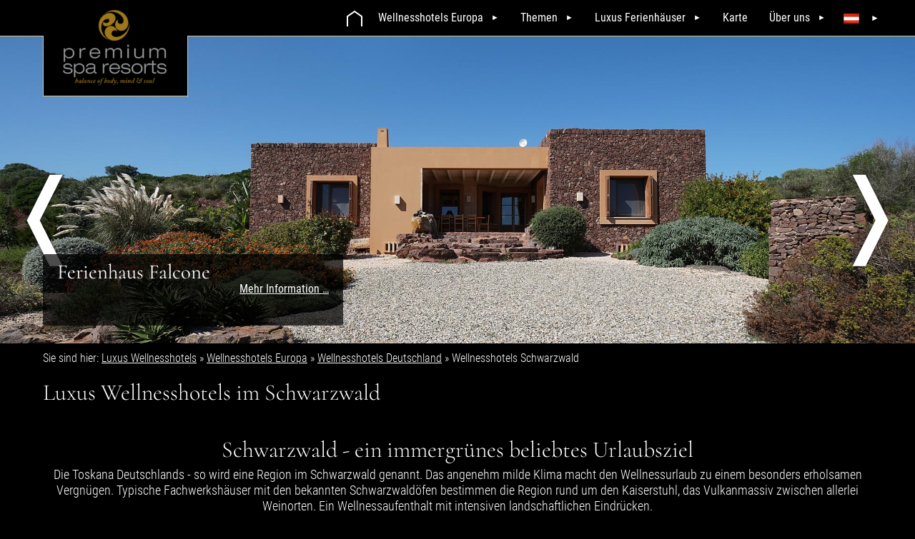

--- FILE ---
content_type: text/html;charset=utf-8
request_url: https://www.premiumsparesorts.com/wellnesshotels-europa/wellnesshotels-deutschland/wellnesshotels-schwarzwald/
body_size: 7935
content:
<!DOCTYPE html> <html lang="de"> <head> <meta charset="utf-8"> <meta name="generator" content="Brought to you by TYPO3 CMS and www.Riccabona.IT"> <title>Luxus Wellnesshotels Schwarzwald</title> <meta name="geo.region" content="" /> <meta name="geo.placename" content="" /> <meta name="geo.position" content="" /> <meta name="ICBM" content="" /><link rel="alternate" href="https://www.premiumsparesorts.com/" hreflang="x-default" /><link rel="alternate" hreflang="de" href="https://www.premiumsparesorts.com/wellnesshotels-europa/wellnesshotels-deutschland/wellnesshotels-schwarzwald/" /><link rel="alternate" hreflang="en" href="https://www.premiumsparesorts.com/en/luxury-spa-resorts-europe/luxury-spa-resorts-germany/luxury-spa-resorts-in-germanys-black-forest/" /> <meta name="copyright" content="Premium SPA Resorts" /> <meta name="author" content="Premium SPA Resorts" /> <meta name="DC.Subject" content="Premium SPA Resorts" /> <meta name="DC.Rights" content="Premium SPA Resorts" /> <meta name="DC.Language" content="de" /> <meta name="DC.Creator" content="Premium SPA Resorts" /> <meta name="viewport" content="width=device-width, initial-scale=1.0, maximum-scale=2.5" /> <meta http-equiv="X-UA-Compatible" content="IE=edge" /> <meta name="distribution" content="global" /> <link rel="stylesheet" type="text/css" media="all" href="https://www.premiumsparesorts.com/typo3temp/scriptmerger/uncompressed/head-e07afe702afc2cddf86a55098590d64d.merged.css" integrity="sha512-xkFbx+QNYVp3b6EA0cw/2aG9eNwOp6JL7w7gN0Vh9Yoj150PK9xgbXDTIn/1vNA2ifHb9i1kXZi21OQc5WM6Xg==" crossorigin="anonymous"/> <meta name="rating" content="general" /> <meta name="revisit-after" content="1 day" /> <link rel="schema.dc" href="http://purl.org/metadata/dublin_core_elements" /> <link rel="shortcut icon" type="image/x-icon" href="https://www.premiumsparesorts.com/typo3conf/ext/riccpremiumportals/Resources/Public/Icons/favicon.ico" /> <link rel="icon" type="image/png" href="https://www.premiumsparesorts.com/typo3conf/ext/riccpremiumportals/Resources/Public/Icons/favicon_32x32.png" /> <link rel="apple-touch-icon" href="https://www.premiumsparesorts.com/typo3conf/ext/riccpremiumportals/Resources/Public/Icons/favicon_64x64.png" sizes="64x64"> <link rel="apple-touch-icon" href="https://www.premiumsparesorts.com/typo3conf/ext/riccpremiumportals/Resources/Public/Icons/favicon_128x128.png" sizes="128x128"> <meta name="msapplication-square64x64logo" content="https://www.premiumsparesorts.com/typo3conf/ext/riccpremiumportals/Resources/Public/Icons/favicon_64x64.png" /> <meta name="msapplication-square128x128logo" content="https://www.premiumsparesorts.com/typo3conf/ext/riccpremiumportals/Resources/Public/Icons/favicon_128x128.png" /> <link rel="alternate" type="text/html" media="print" href="print.html" /> <meta name="google-site-verification" content="7MPbuGm7hibVl1P3laTIzFMiaLYljRgq-TmvYFuX6Vo" /><meta name="robots" content="all,index,follow" /><meta name="DC.title" content="Luxus Wellnesshotels Schwarzwald" /><meta name="keywords" content="" /><meta name="description" content="Luxus Wellnesshotels im Schwarzwald. Katalog / Liste der schönsten Top Luxus Spa Wellnesshotels & Resorts und Wellness Oasen im Schwarzwald mit den besten Spas und Wellnesskonzepten. " /><meta name="DC.Description" content="Luxus Wellnesshotels im Schwarzwald. Katalog / Liste der schönsten Top Luxus Spa Wellnesshotels & Resorts und Wellness Oasen im Schwarzwald mit den besten Spas und Wellnesskonzepten. " /><meta property="og:title" content="Luxus Wellnesshotels Schwarzwald" /><meta property="og:description" content="Luxus Wellnesshotels im Schwarzwald. Katalog / Liste der schönsten Top Luxus Spa Wellnesshotels & Resorts und Wellness Oasen im Schwarzwald mit den besten Spas und Wellnesskonzepten. " /><meta property="og:url" content="https://www.premiumsparesorts.com/wellnesshotels-europa/wellnesshotels-deutschland/wellnesshotels-schwarzwald/" /><meta property="og:type" content="article" /><meta property="og:image" content="https://www.premiumsparesorts.com/typo3conf/ext/riccpremiumportals/Resources/Public/Icons/Premium-Spa-Resorts-Logo.png" /> <meta name="twitter:card" content="summary" /> <meta name="twitter:site" content="" /> <meta name="twitter:creator" content="" /><meta name="twitter:image" content="https://www.premiumsparesorts.com/typo3conf/ext/riccpremiumportals/Resources/Public/Icons/Premium-Spa-Resorts-Logo.png" /><meta name="twitter:title" content="Luxus Wellnesshotels Schwarzwald" /><meta name="twitter:description" content="Luxus Wellnesshotels im Schwarzwald. Katalog / Liste der schönsten Top Luxus Spa Wellnesshotels & Resorts und Wellness Oasen im Schwarzwald mit den besten Spas und Wellnesskonzepten. " /> <noscript> <style data-ignore="1"><!--@import url("https://www.premiumsparesorts.com/typo3conf/ext/riccpremiumportals/Resources/Public/Css/ricc.nojs.css");--></style><link data-ignore="1" href="https://www.premiumsparesorts.com/typo3conf/ext/riccpremiumportals/Resources/Public/Fonts/fonts.css" rel="stylesheet" /> </noscript> <script data-ignore="1">var riccLangMore = "Mehr Information &hellip;";var ricBgImgArray = new Array();
      var ricBgImgArray_lowRes = new Array();
      var ricBgImgTitleArray = new Array();
      var ricBgImgAltArray = new Array();
      var ricBgImgLinkArray = new Array();
      var _riccNewsSliderObj = { };
      var _riccNewsSliderObj_lowRes = { };
      var ricBgImgArray_frompage = new Array();
      var ricBgImgArray_lowRes_frompage = new Array();
      var ricBgImgTitleArray_frompage = new Array();
      var ricBgImgAltArray_frompage = new Array();
      var ricBgImgLinkArray_frompage = new Array();</script><noscript> <style data-ignore="1">#riccEmotionSlider {background-image:url("https://www.premiumsparesorts.com/fileadmin/_processed_/f/3/csm_Deimann-Romantik-Wellnesshotel-1_6a10c3974e.jpg") !important;
        -webkit-background-size:cover;
        -moz-background-size:cover;
        -o-background-size:cover;
        background-size:cover;
        background-repeat:no-repeat;
        background-position:center center;}#riccEmoOverlay {display:block !important;}</style></noscript> </head> <body> <!--TYPO3SEARCH_end--><header id="riccTopHeaderFixed"> <div class="container"> <div id="logoHeader" class="bpCustom-hide"> <a href="/" title="Zur Startseite / Back to home"> <img title="Logo Premium Resorts" alt="Logo Premium Resorts" src="https://www.premiumsparesorts.com/typo3temp/assets/_processed_/8/c/csm_Premium-Spa-Resorts-Logo_d6008ddc34.png" width="202" height="150" /> </a> </div> <div id="navHeader"> <nav id="riccMultiNav" itemscope itemtype="http://schema.org/SiteNavigationElement"> <input type="checkbox" class="riccNavIcon" id="riccNavIcon" /> <label for="riccNavIcon"> <span>Navigation</span> </label> <ul class="riccMultiNav" role="menu"> <li id="riccHomeIcon" role="menuitem"> <a href="/" title="Startseite">Startseite <svg width="36" id="riccHomeIconSVG" xmlns="http://www.w3.org/2000/svg"> <polyline points="8,37 8,23 18,16 28,23 28,37 " /> </svg> </a> </li><li role="menuitem" class="hasSecondLevel hasThirdLevel" aria-haspopup="true" ><input type="checkbox" class="riccNavIcon" id="drop-21" /><label for="drop-21" class="navACT"><a href="https://www.premiumsparesorts.com/wellnesshotels-europa/" title="Wellnesshotels Europa (ALT+W)" class="navACT" accesskey="W">Wellnesshotels Europa</a><span class="arrow">&nbsp;</span></label><div><ul role="menu"><li role="menuitem"><input type="checkbox" class="riccNavIcon" id="drop-270" /><label for="drop-270"><a href="https://www.premiumsparesorts.com/wellnesshotels-europa/" title="Liste Wellnesshotels &amp; Spa Resorts (ALT+L)" accesskey="L">Liste Wellnesshotels &amp; Spa Resorts</a><span class="arrow">&nbsp;</span></label><ul role="menu"><li role="menuitem"><a href="https://www.premiumsparesorts.com/wellnesshotels-europa/liste-wellnesshotels-spa-resorts/5-sterne-wellnesshotels/" title="5 Sterne Wellnesshotels">5 Sterne Wellnesshotels</a></li><li role="menuitem"><a href="https://www.premiumsparesorts.com/wellnesshotels-europa/liste-wellnesshotels-spa-resorts/4-sterne-wellnesshotels/" title="4 Sterne Wellnesshotels">4 Sterne Wellnesshotels</a></li></ul></li><li role="menuitem"><input type="checkbox" class="riccNavIcon" id="drop-127" /><label for="drop-127"><a href="https://www.premiumsparesorts.com/wellnesshotels-europa/wellnesshotels-deutschland/" title="Wellnesshotels Deutschland (ALT+E)" accesskey="E">Wellnesshotels Deutschland</a><span class="arrow">&nbsp;</span></label><ul role="menu"><li role="menuitem"><a href="https://www.premiumsparesorts.com/wellnesshotels-europa/wellnesshotels-deutschland/5-sterne-wellnesshotels-deutschland/" title="5 Sterne Wellnesshotels Deutschland">5 Sterne Wellnesshotels Deutschland</a></li><li role="menuitem"><a href="https://www.premiumsparesorts.com/wellnesshotels-europa/wellnesshotels-deutschland/4-sterne-wellnesshotels-deutschland/" title="4 Sterne Wellnesshotels Deutschland">4 Sterne Wellnesshotels Deutschland</a></li><li role="menuitem"><a href="https://www.premiumsparesorts.com/wellnesshotels-europa/wellnesshotels-deutschland/wellnesshotels-bayern/" title="Wellnesshotels Bayern">Wellnesshotels Bayern</a></li><li role="menuitem"><a href="https://www.premiumsparesorts.com/wellnesshotels-europa/wellnesshotels-deutschland/wellnesshotels-hessen/" title="Wellnesshotels Hessen">Wellnesshotels Hessen</a></li><li role="menuitem"><a href="https://www.premiumsparesorts.com/wellnesshotels-europa/wellnesshotels-deutschland/wellnesshotels-nordrhein-westfalen/" title="Wellnesshotels Nordrhein-Westfalen">Wellnesshotels Nordrhein-Westfalen</a></li><li role="menuitem"><a href="https://www.premiumsparesorts.com/wellnesshotels-europa/wellnesshotels-deutschland/wellnesshotels-mecklenburg-vorpommern/" title="Wellnesshotels Mecklenburg-Vorpommern">Wellnesshotels Mecklenburg-Vorpommern</a></li><li role="menuitem"><a href="https://www.premiumsparesorts.com/wellnesshotels-europa/wellnesshotels-deutschland/wellnesshotels-schleswig-holstein/" title="Wellnesshotels Schleswig-Holstein">Wellnesshotels Schleswig-Holstein</a></li><li role="menuitem"><a href="https://www.premiumsparesorts.com/wellnesshotels-europa/wellnesshotels-deutschland/wellnesshotels-berlin/" title="Wellnesshotels Berlin">Wellnesshotels Berlin</a></li><li role="menuitem"><a href="https://www.premiumsparesorts.com/wellnesshotels-europa/wellnesshotels-deutschland/wellnesshotels-rheinland-pfalz/" title="Wellnesshotels Rheinland-Pfalz">Wellnesshotels Rheinland-Pfalz</a></li><li role="menuitem"><a href="https://www.premiumsparesorts.com/wellnesshotels-europa/wellnesshotels-deutschland/wellnesshotels-baden-wuerttemberg/" title="Wellnesshotels Baden-Württemberg">Wellnesshotels Baden-Württemberg</a></li><li role="menuitem"><a href="https://www.premiumsparesorts.com/wellnesshotels-europa/wellnesshotels-deutschland/wellnesshotels-thueringen/" title="Wellnesshotels Thüringen">Wellnesshotels Thüringen</a></li><li role="menuitem"><a href="https://www.premiumsparesorts.com/wellnesshotels-europa/wellnesshotels-deutschland/wellnesshotels-saarland/" title="Wellnesshotels Saarland">Wellnesshotels Saarland</a></li><li role="menuitem"><a href="https://www.premiumsparesorts.com/wellnesshotels-europa/wellnesshotels-deutschland/wellnesshotels-sachsen/" title="Wellnesshotels Sachsen">Wellnesshotels Sachsen</a></li><li role="menuitem"><a href="https://www.premiumsparesorts.com/wellnesshotels-europa/wellnesshotels-deutschland/wellnesshotels-sachsen-anhalt/" title="Wellnesshotels Sachsen-Anhalt">Wellnesshotels Sachsen-Anhalt</a></li><li role="menuitem"><a href="https://www.premiumsparesorts.com/wellnesshotels-europa/wellnesshotels-deutschland/wellnesshotels-brandenburg/" title="Wellnesshotels Brandenburg">Wellnesshotels Brandenburg</a></li><li role="menuitem"><a href="https://www.premiumsparesorts.com/wellnesshotels-europa/wellnesshotels-deutschland/wellnesshotels-niedersachsen/" title="Wellnesshotels Niedersachsen">Wellnesshotels Niedersachsen</a></li><li role="menuitem"><a href="https://www.premiumsparesorts.com/wellnesshotels-europa/wellnesshotels-deutschland/wellnesshotels-hamburg/" title="Wellnesshotels Hamburg">Wellnesshotels Hamburg</a></li><li role="menuitem"><a href="https://www.premiumsparesorts.com/wellnesshotels-europa/wellnesshotels-deutschland/wellnesshotels-bremen/" title="Wellnesshotels Bremen">Wellnesshotels Bremen</a></li><li role="menuitem"><a href="https://www.premiumsparesorts.com/wellnesshotels-europa/wellnesshotels-deutschland/wellnesshotels-schwarzwald/" title="Wellnesshotels Schwarzwald">Wellnesshotels Schwarzwald</a></li><li role="menuitem"><a href="https://www.premiumsparesorts.com/wellnesshotels-europa/wellnesshotels-deutschland/wellnesshotels-im-allgaeu/" title="Wellnesshotels im Allgäu">Wellnesshotels im Allgäu</a></li><li role="menuitem"><a href="https://www.premiumsparesorts.com/wellnesshotels-europa/wellnesshotels-deutschland/wellnesshotels-bayerischer-wald/" title="Wellnesshotels Bayerischer Wald">Wellnesshotels Bayerischer Wald</a></li><li role="menuitem"><a href="https://www.premiumsparesorts.com/wellnesshotels-europa/wellnesshotels-deutschland/wellnesshotels-ostfriesland/" title="Wellnesshotels Ostfriesland">Wellnesshotels Ostfriesland</a></li></ul></li><li role="menuitem"><input type="checkbox" class="riccNavIcon" id="drop-139" /><label for="drop-139"><a href="https://www.premiumsparesorts.com/wellnesshotels-europa/wellnesshotels-oesterreich/" title="Wellnesshotels Österreich (ALT+N)" accesskey="N">Wellnesshotels Österreich</a><span class="arrow">&nbsp;</span></label><ul role="menu"><li role="menuitem"><a href="https://www.premiumsparesorts.com/wellnesshotels-europa/wellnesshotels-oesterreich/5-sterne-wellnesshotels-oesterreich/" title="5 Sterne Wellnesshotels Österreich">5 Sterne Wellnesshotels Österreich</a></li><li role="menuitem"><a href="https://www.premiumsparesorts.com/wellnesshotels-europa/wellnesshotels-oesterreich/4-sterne-wellnesshotels-oesterreich/" title="4 Sterne Wellnesshotels Österreich">4 Sterne Wellnesshotels Österreich</a></li><li role="menuitem"><a href="https://www.premiumsparesorts.com/wellnesshotels-europa/wellnesshotels-oesterreich/wellnesshotels-tirol/" title="Wellnesshotels Tirol">Wellnesshotels Tirol</a></li><li role="menuitem"><a href="https://www.premiumsparesorts.com/wellnesshotels-europa/wellnesshotels-oesterreich/wellnesshotels-salzburg/" title="Wellnesshotels Salzburg">Wellnesshotels Salzburg</a></li><li role="menuitem"><a href="https://www.premiumsparesorts.com/wellnesshotels-europa/wellnesshotels-oesterreich/wellnesshotels-vorarlberg/" title="Wellnesshotels Vorarlberg">Wellnesshotels Vorarlberg</a></li><li role="menuitem"><a href="https://www.premiumsparesorts.com/wellnesshotels-europa/wellnesshotels-oesterreich/wellnesshotels-steiermark/" title="Wellnesshotels Steiermark">Wellnesshotels Steiermark</a></li></ul></li><li role="menuitem"><input type="checkbox" class="riccNavIcon" id="drop-124" /><label for="drop-124"><a href="https://www.premiumsparesorts.com/wellnesshotels-europa/wellnesshotels-italien/" title="Wellnesshotels Italien (ALT+S)" accesskey="S">Wellnesshotels Italien</a><span class="arrow">&nbsp;</span></label><ul role="menu"><li role="menuitem"><a href="https://www.premiumsparesorts.com/wellnesshotels-europa/wellnesshotels-italien/5-sterne-wellnesshotels-italien/" title="5 Sterne Wellnesshotels Italien">5 Sterne Wellnesshotels Italien</a></li><li role="menuitem"><a href="https://www.premiumsparesorts.com/wellnesshotels-europa/wellnesshotels-italien/4-sterne-wellnesshotels-italien/" title="4 Sterne Wellnesshotels Italien">4 Sterne Wellnesshotels Italien</a></li><li role="menuitem"><a href="https://www.premiumsparesorts.com/wellnesshotels-europa/wellnesshotels-italien/wellnesshotels-suedtirol/" title="Wellnesshotels Südtirol">Wellnesshotels Südtirol</a></li></ul></li></ul></div></li><li role="menuitem" class="hasSecondLevel hasThirdLevel" aria-haspopup="true" ><input type="checkbox" class="riccNavIcon" id="drop-417" /><label for="drop-417"><a href="https://www.premiumsparesorts.com/themen/" title="Themen (ALT+T)" accesskey="T">Themen</a><span class="arrow">&nbsp;</span></label><div><ul role="menu"><li role="menuitem"><a href="https://www.premiumsparesorts.com/themen/wellnesshotels-an-der-skipiste/" title="Wellnesshotels an der Skipiste (ALT+H)" accesskey="H">Wellnesshotels an der Skipiste</a></li><li role="menuitem"><a href="https://www.premiumsparesorts.com/themen/hochzeit-wellness-hotels/" title="Hochzeit Wellness Hotels (ALT+O)" accesskey="O">Hochzeit Wellness Hotels</a></li><li role="menuitem"><a href="https://www.premiumsparesorts.com/themen/medical-spa-hotels-resorts/" title="Medical Spa Hotels &amp; Resorts (ALT+M)" accesskey="M">Medical Spa Hotels &amp; Resorts</a></li><li role="menuitem"><a href="https://www.premiumsparesorts.com/themen/urlaub-mit-hund/" title="Urlaub mit Hund (ALT+U)" accesskey="U">Urlaub mit Hund</a></li><li role="menuitem"><input type="checkbox" class="riccNavIcon" id="drop-198" /><label for="drop-198"><a href="https://www.premiumsparesorts.com/themen/spa-life-blog/" title="Spa Life Blog (ALT+P)" accesskey="P">Spa Life Blog</a><span class="arrow">&nbsp;</span></label><ul role="menu"><li role="menuitem"><a href="https://www.premiumsparesorts.com/themen/spa-life-blog/spa-wellness-zum-muttertag/" title="Spa &amp; Wellness zum Muttertag">Spa &amp; Wellness zum Muttertag</a></li><li role="menuitem"><a href="https://www.premiumsparesorts.com/themen/spa-life-blog/reinstes-wasser-in-den-besten-wellnesshotels/" title="Reinstes Wasser in den besten Wellnesshotels">Reinstes Wasser in den besten Wellnesshotels</a></li><li role="menuitem"><a href="https://www.premiumsparesorts.com/themen/spa-life-blog/die-schoensten-saunen-europas/" title="Die schönsten Saunen Europas">Die schönsten Saunen Europas</a></li><li role="menuitem"><a href="https://www.premiumsparesorts.com/themen/spa-life-blog/die-besten-outdoor-wellness-anlagen/" title="Die besten Outdoor Wellness Anlagen">Die besten Outdoor Wellness Anlagen</a></li></ul></li></ul></div></li><li role="menuitem" class="hasSecondLevel " aria-haspopup="true" ><input type="checkbox" class="riccNavIcon" id="drop-186" /><label for="drop-186"><a href="https://www.premiumsparesorts.com/luxus-ferienhaeuser/" title="Luxus Ferienhäuser (ALT+X)" accesskey="X">Luxus Ferienhäuser</a><span class="arrow">&nbsp;</span></label><div><ul role="menu"><li role="menuitem"><a href="https://www.premiumsparesorts.com/luxus-ferienhaeuser/menorca/" title="Menorca (ALT+R)" accesskey="R">Menorca</a></li></ul></div></li><li role="menuitem"><a href="https://www.premiumsparesorts.com/karte/" title="Karte (ALT+K)" accesskey="K">Karte</a></li><li role="menuitem" class="hasSecondLevel " aria-haspopup="true" ><input type="checkbox" class="riccNavIcon" id="drop-2" /><label for="drop-2"><a href="https://www.premiumsparesorts.com/ueber-uns/kontakt/" title="Über uns (ALT+B)" accesskey="B">Über uns</a><span class="arrow">&nbsp;</span></label><div><ul role="menu"><li role="menuitem"><a href="https://www.premiumsparesorts.com/ueber-uns/kontakt/" title="Kontakt (ALT+A)" accesskey="A">Kontakt</a></li><li role="menuitem"><a href="https://www.premiumsparesorts.com/ueber-uns/impressum-datenschutz/" title="Impressum &amp; Datenschutz (ALT+I)" accesskey="I">Impressum &amp; Datenschutz</a></li><li role="menuitem"><a href="https://www.premiumsparesorts.com/ueber-uns/nutzungsbedingungen-partner/" title="Nutzungsbedingungen Partner (ALT+Z)" accesskey="Z">Nutzungsbedingungen Partner</a></li><li role="menuitem"><a href="https://www.premiumsparesorts.com/ueber-uns/hotel-mitgliedschaft/" title="Werbung &amp; Kooperationen (ALT+G)" accesskey="G">Werbung &amp; Kooperationen</a></li><li role="menuitem"><a href="https://www.premiumsparesorts.com/ueber-uns/hotel-mitgliedschaft/" title="Hotel Mitgliedschaft (ALT+D)" accesskey="D">Hotel Mitgliedschaft</a></li><li role="menuitem"><a href="https://www.premiumsparesorts.com/ueber-uns/sitemap/" title="Sitemap">Sitemap</a></li></ul></div></li></ul> </nav> <div id="riccNavLang" role="navigation" aria-label="Language selector"> <ul class="ricNavLang"><input type="checkbox" class="riccNavIcon" id="langDropdown" /><label for="langDropdown"><span class="arrow">&nbsp;</span></label><div><li class="navLangActLi"><img src="https://www.premiumsparesorts.com/typo3/ext/ricckickstart/Resources/Public/Icons/Flags/at.png" alt="Deutsch" /></li><li class="navLangNoLi"><a href="https://www.premiumsparesorts.com/en/luxury-spa-resorts-europe/luxury-spa-resorts-germany/luxury-spa-resorts-in-germanys-black-forest/" title="English" target="_top" class="navLangNo navHide0" hreflang="en"><img src="https://www.premiumsparesorts.com/typo3/ext/ricckickstart/Resources/Public/Icons/Flags/gb.png" alt="English" width="22" height="14" /></a></li></div></ul> </div> </div> </div> </header> <div id="riccEmotionSlider"> <a href="#" id="riccSliderPrev" title="&laquo; Vorheriges Bild">&#10092;</a> <div class="container"><div id="riccEmoOverlay"><p class="size11">Mehr Information &hellip;</p></div></div> <a href="#" id="riccSliderNext" title="Nächstes Bild &raquo;">&#10093;</a> </div> <div id="riccContentWrap"> <div class="container" style="position:relative;"> <div class="div10">&nbsp;</div> <div class="grid-wrap no-gutter"> <div class="grid-col bp1-col-full"> <nav aria-label="breadcrumbs" class="ricBreadcrumbs"><ol itemscope itemtype="http://schema.org/BreadcrumbList" role="menu"><li>Sie sind hier:&nbsp;</li><li itemprop="itemListElement" itemscope itemtype="http://schema.org/ListItem"><a href="https://www.premiumsparesorts.com/" title="Luxus Wellnesshotels" itemprop="item" class="breadcrumbs"><span itemprop="name">Luxus Wellnesshotels</span></a>&nbsp;&raquo;&nbsp;<meta itemprop="position" content="1" /></li><li itemprop="itemListElement" itemscope itemtype="http://schema.org/ListItem"><a href="https://www.premiumsparesorts.com/wellnesshotels-europa/" title="Wellnesshotels Europa" itemprop="item" class="breadcrumbs"><span itemprop="name">Wellnesshotels Europa</span></a>&nbsp;&raquo;&nbsp;<meta itemprop="position" content="2" /></li><li itemprop="itemListElement" itemscope itemtype="http://schema.org/ListItem"><a href="https://www.premiumsparesorts.com/wellnesshotels-europa/wellnesshotels-deutschland/" title="Wellnesshotels Deutschland (ALT+C)" itemprop="item" class="breadcrumbs" accesskey="C"><span itemprop="name">Wellnesshotels Deutschland</span></a>&nbsp;&raquo;&nbsp;<meta itemprop="position" content="3" /></li><li itemprop="itemListElement" itemscope itemtype="http://schema.org/ListItem" class="breadcrumbs_act"><span itemprop="name">Wellnesshotels Schwarzwald</span><meta itemprop="position" content="4" /></li></ol></nav> </div> </div> <div class="div10">&nbsp;</div> <div class="grid-wrap large-gutter"> <div class="grid-col bp1-col-full"> <!--TYPO3SEARCH_begin--><div id="c79" class="frame frame-default frame-type-header frame-layout-0"><header><h2 class=""> Luxus Wellnesshotels im Schwarzwald </h2></header></div> <div id="c2667" class="frame frame-default frame-type-text frame-layout-0 frame-space-before-small"><header><h2 class="ce-headline-center"> Schwarzwald - ein immergrünes beliebtes Urlaubsziel </h2></header><p class="text-center">Die Toskana Deutschlands - so wird eine Region im Schwarzwald genannt. Das angenehm milde Klima macht den Wellnessurlaub zu einem besonders erholsamen Vergnügen. Typische Fachwerkshäuser mit den bekannten Schwarzwaldöfen bestimmen die Region rund um den Kaiserstuhl, das Vulkanmassiv zwischen allerlei Weinorten. Ein Wellnessaufenthalt mit intensiven landschaftlichen Eindrücken.</p></div> <div id="c704" class="frame frame-default frame-type-list frame-layout-0"><div class="news"> <!--TYPO3SEARCH_end--><div class="no-news-found"> Keine Nachrichten verfügbar. </div> <!--TYPO3SEARCH_begin--></div></div> <div id="c2386" class="frame frame-default frame-type-list frame-layout-0 frame-space-before-medium"><header><h3 class="ce-headline-center"> Weitere Wellnesshotels die Sie interessieren könnten </h3></header><div class="news"> <!--TYPO3SEARCH_end--><div class="news-list-view" id="news-container-2386"><div class="article articletype-0" itemscope="itemscope" itemtype="http://schema.org/Article"><h3 itemprop="headline" class="riccNewsListHeader"><a title="Wellness &amp; Naturresort Reischlhof ****S" target="_top" href="https://www.premiumsparesorts.com/hotels/detail/willkommen-im-wellness-naturresort-reischlhof-s/">Wellness &amp; Naturresort Reischlhof ****S</a></h3><div class="riccNewsListTeaser" itemprop="description">Bayerischer Wald | Wegscheid: 4 Sterne Superior Wellnesshotel mit 5000m² Spa Bereich, Sky-Sole Pool & Natur Badesee</div><div class="news-img-wrap riccNewsListSlider" id="newsSlider_20"><a href="#" id="riccSliderPrev_20" class="riccListSliderPrev" title="&laquo; {LLL:EXT:ricckickstart/Resources/Private/Language/ricc_default_snippets.xlf:slider.prev}">&#10092;</a><ol class="carousel-indicators"><li id="indicator_20-0" class="indicator"></li><li id="indicator_20-1" class="indicator"></li><li id="indicator_20-2" class="indicator"></li><li id="indicator_20-3" class="indicator"></li><li id="indicator_20-4" class="indicator"></li></ol><a href="#" id="riccSliderNext_20" class="riccListSliderNext" title="{LLL:EXT:ricckickstart/Resources/Private/Language/ricc_default_snippets.xlf:slider.next} &raquo;">&#10093;</a><noscript><img title="Wellness &amp; Naturresort Reischlhof ****S" src="https://www.premiumsparesorts.com/fileadmin/_processed_/8/e/csm_Hotel-Reischlhof_c9f0911504.jpg" width="1000" height="417" alt="" /></noscript></div><div style="width:100%;text-align:right;"><a rel="noopener noreferrer" href="https://www.reischlhof.de?utm_source=Premium+Spa+Resorts&amp;utm_medium=Eintrag&amp;utm_campaign=Standardeintrag_Premium+Spa+Resorts&amp;utm_id=Standardeintrag_Premium+Spa+Resorts&amp;utm_content=Textverlinkung" target="_blank" class="btnWebsiteTracked">Link zur Webseite</a>&nbsp;&nbsp;&nbsp;&nbsp;&nbsp;&nbsp;&nbsp;&nbsp; <a class="btn" title="Wellness &amp; Naturresort Reischlhof ****S" target="_top" href="https://www.premiumsparesorts.com/hotels/detail/willkommen-im-wellness-naturresort-reischlhof-s/">Weiterlesen</a></div></div><div class="article articletype-0" itemscope="itemscope" itemtype="http://schema.org/Article"><h3 itemprop="headline" class="riccNewsListHeader"><a title="Klosterbräu Hotel &amp; Spa" target="_top" href="https://www.premiumsparesorts.com/hotels/detail/willkommen-im-hotel-spa-klosterbraeu/">Klosterbräu Hotel &amp; Spa</a></h3><div class="riccNewsListTeaser" itemprop="description">Tirol | Seefeld: 5 Sterne Wellnesshotel im historischen Klosterstil mit 3.500m² Wellnessbereich im Zentrum von Seefeld</div><div class="news-img-wrap riccNewsListSlider" id="newsSlider_1"><a href="#" id="riccSliderPrev_1" class="riccListSliderPrev" title="&laquo; {LLL:EXT:ricckickstart/Resources/Private/Language/ricc_default_snippets.xlf:slider.prev}">&#10092;</a><ol class="carousel-indicators"><li id="indicator_1-0" class="indicator"></li><li id="indicator_1-1" class="indicator"></li><li id="indicator_1-2" class="indicator"></li><li id="indicator_1-3" class="indicator"></li><li id="indicator_1-4" class="indicator"></li><li id="indicator_1-5" class="indicator"></li></ol><a href="#" id="riccSliderNext_1" class="riccListSliderNext" title="{LLL:EXT:ricckickstart/Resources/Private/Language/ricc_default_snippets.xlf:slider.next} &raquo;">&#10093;</a><noscript><img title="Klosterbräu Hotel &amp; Spa" src="https://www.premiumsparesorts.com/fileadmin/_processed_/1/2/csm_csm_hotel-klosterbraeu-_bf33ee2d42.jpg" width="1000" height="417" alt="" /></noscript></div><div style="width:100%;text-align:right;"><a rel="noopener noreferrer" href="https://www.klosterbraeu.com" target="_blank" class="btnWebsiteTracked">Link zur Webseite</a>&nbsp;&nbsp;&nbsp;&nbsp;&nbsp;&nbsp;&nbsp;&nbsp; <a class="btn" title="Klosterbräu Hotel &amp; Spa" target="_top" href="https://www.premiumsparesorts.com/hotels/detail/willkommen-im-hotel-spa-klosterbraeu/">Weiterlesen</a></div></div><div class="article articletype-0" itemscope="itemscope" itemtype="http://schema.org/Article"><h3 itemprop="headline" class="riccNewsListHeader"><a title="Wellness Resort Romantischer Winkel" target="_top" href="https://www.premiumsparesorts.com/hotels/detail/wellness-resort-romantischer-winkel/">Wellness Resort Romantischer Winkel</a></h3><div class="riccNewsListTeaser" itemprop="description">Bad Sachsa| Niedersachsen: 5 Sterne Resort mit 3.800 m2 großen RoLigio®-SPA im sonnigen Südharz</div><div class="news-img-wrap riccNewsListSlider" id="newsSlider_67"><a href="#" id="riccSliderPrev_67" class="riccListSliderPrev" title="&laquo; {LLL:EXT:ricckickstart/Resources/Private/Language/ricc_default_snippets.xlf:slider.prev}">&#10092;</a><ol class="carousel-indicators"><li id="indicator_67-0" class="indicator"></li><li id="indicator_67-1" class="indicator"></li><li id="indicator_67-2" class="indicator"></li><li id="indicator_67-3" class="indicator"></li></ol><a href="#" id="riccSliderNext_67" class="riccListSliderNext" title="{LLL:EXT:ricckickstart/Resources/Private/Language/ricc_default_snippets.xlf:slider.next} &raquo;">&#10093;</a><noscript><img title="Wellness Resort Romantischer Winkel" src="https://www.premiumsparesorts.com/fileadmin/_processed_/6/a/csm_2025-1-1-Romantischer_Winkel_21e52e23c0.jpg" width="1000" height="417" alt="" /></noscript></div><div style="width:100%;text-align:right;"><a rel="noopener noreferrer" href="https://www.romantischer-winkel.de?utm_source=premiussparesort&amp;utm_medium=link&amp;utm_campaign=premiussparesort" target="_blank" class="btnWebsiteTracked">Link zur Webseite</a>&nbsp;&nbsp;&nbsp;&nbsp;&nbsp;&nbsp;&nbsp;&nbsp; <a class="btn" title="Wellness Resort Romantischer Winkel" target="_top" href="https://www.premiumsparesorts.com/hotels/detail/wellness-resort-romantischer-winkel/">Weiterlesen</a></div></div><div class="article articletype-0" itemscope="itemscope" itemtype="http://schema.org/Article"><h3 itemprop="headline" class="riccNewsListHeader"><a title="Wellnesshotel Jagdhof" target="_top" href="https://www.premiumsparesorts.com/hotels/detail/willkommen-im-5-wellness-sporthotel-jagdhof/">Wellnesshotel Jagdhof</a></h3><div class="riccNewsListTeaser" itemprop="description">Bayerischer Wald | Röhrnbach: 5 Sterne Wellness Resort mit 6500m² Spa Bereich, die grösste Hotel-Wellnesslandschaft Bayerns</div><div class="news-img-wrap riccNewsListSlider" id="newsSlider_14"><a href="#" id="riccSliderPrev_14" class="riccListSliderPrev" title="&laquo; {LLL:EXT:ricckickstart/Resources/Private/Language/ricc_default_snippets.xlf:slider.prev}">&#10092;</a><ol class="carousel-indicators"><li id="indicator_14-0" class="indicator"></li><li id="indicator_14-1" class="indicator"></li><li id="indicator_14-2" class="indicator"></li><li id="indicator_14-3" class="indicator"></li></ol><a href="#" id="riccSliderNext_14" class="riccListSliderNext" title="{LLL:EXT:ricckickstart/Resources/Private/Language/ricc_default_snippets.xlf:slider.next} &raquo;">&#10093;</a><noscript><img title="Wellnesshotel Jagdhof" src="https://www.premiumsparesorts.com/fileadmin/_processed_/0/f/csm_Jagdhof-roehrenbach-header-1_02c695f3b7.jpg" width="1000" height="417" alt="" /></noscript></div><div style="width:100%;text-align:right;"><a rel="noopener noreferrer" href="https://www.jagdhof-roehrnbach.de/?utm_source=psr&amp;utm_medium=portal&amp;utm_campaign=eintrag" target="_blank" class="btnWebsiteTracked">Link zur Webseite</a>&nbsp;&nbsp;&nbsp;&nbsp;&nbsp;&nbsp;&nbsp;&nbsp; <a class="btn" title="Wellnesshotel Jagdhof" target="_top" href="https://www.premiumsparesorts.com/hotels/detail/willkommen-im-5-wellness-sporthotel-jagdhof/">Weiterlesen</a></div></div><div class="article articletype-0" itemscope="itemscope" itemtype="http://schema.org/Article"><h3 itemprop="headline" class="riccNewsListHeader"><a title="Preidlhof Luxury DolceVita Resort" target="_top" href="https://www.premiumsparesorts.com/hotels/detail/preidlhof-luxury-dolcevita-resort/">Preidlhof Luxury DolceVita Resort</a></h3><div class="riccNewsListTeaser" itemprop="description">Italien | Südtirol: 5 Sterne adults only Wellness Hideaway im herrlich mediterranen Klima Südtirols mit weitläufiger Wellnesslandschaft und Gourmet...</div><div class="news-img-wrap riccNewsListSlider" id="newsSlider_91"><a href="#" id="riccSliderPrev_91" class="riccListSliderPrev" title="&laquo; {LLL:EXT:ricckickstart/Resources/Private/Language/ricc_default_snippets.xlf:slider.prev}">&#10092;</a><ol class="carousel-indicators"><li id="indicator_91-0" class="indicator"></li><li id="indicator_91-1" class="indicator"></li><li id="indicator_91-2" class="indicator"></li><li id="indicator_91-3" class="indicator"></li><li id="indicator_91-4" class="indicator"></li></ol><a href="#" id="riccSliderNext_91" class="riccListSliderNext" title="{LLL:EXT:ricckickstart/Resources/Private/Language/ricc_default_snippets.xlf:slider.next} &raquo;">&#10093;</a><noscript><img title="Preidlhof Luxury DolceVita Resort" src="https://www.premiumsparesorts.com/fileadmin/_processed_/0/4/csm_Preidlhof_951fd9e26a.jpg" width="1000" height="417" alt="" /></noscript></div><div style="width:100%;text-align:right;"><a rel="noopener noreferrer" href="http://www.preidlhof.com/?utm_source=premiumsparesorts.com&amp;utm_medium=portaleintrag&amp;utm_campaign=bezahlter_eintrag" target="_blank" class="btnWebsiteTracked">Link zur Webseite</a>&nbsp;&nbsp;&nbsp;&nbsp;&nbsp;&nbsp;&nbsp;&nbsp; <a class="btn" title="Preidlhof Luxury DolceVita Resort" target="_top" href="https://www.premiumsparesorts.com/hotels/detail/preidlhof-luxury-dolcevita-resort/">Weiterlesen</a></div></div></div> <!--TYPO3SEARCH_begin--></div></div> <div id="c150" class="frame frame-default frame-type-menu_subpages frame-layout-0"><header><h3 class=""> Resort Liste eingrenzen </h3></header><ul><li><a href="https://www.premiumsparesorts.com/wellnesshotels-europa/wellnesshotels-deutschland/wellnesshotels-schwarzwald/5-sterne-wellnesshotels-schwarzwald/" title="5 Sterne Wellnesshotels Schwarzwald"><span>5 Sterne Wellnesshotels Schwarzwald</span></a></li><li><a href="https://www.premiumsparesorts.com/wellnesshotels-europa/wellnesshotels-deutschland/wellnesshotels-schwarzwald/4-sterne-wellnesshotels-schwarzwald/" title="4 Sterne Wellnesshotels Schwarzwald"><span>4 Sterne Wellnesshotels Schwarzwald</span></a></li></ul></div> <!--TYPO3SEARCH_end--></div> </div> </div> <div class="div20">&nbsp;</div> </div> <footer id="ricFooter" class="footerDesign-03"> <div class="div20">&nbsp;</div> <div class="container"> <div class="grid-wrap half-gutter bgFooter"> <div class="grid-col bp1-col-full bp2-col-one-half bp3-col-one-quarter"> <div id="c61" class="frame frame-default frame-type-image frame-layout-0"><header><h3 class=""> In der Karte suchen </h3></header><div class="ce-image ce-center ce-above"><div class="ce-gallery" data-ce-columns="1" data-ce-images="1"><div class="ce-outer"><div class="ce-inner"><div class="ce-row"><div class="ce-column"><figure class="image"><a href="https://www.premiumsparesorts.com/karte/" target="_top"><img class="image-embed-item" src="https://www.premiumsparesorts.com/fileadmin/_migrated/pics/weltkarte270.png" width="270" height="187" alt="" /></a></figure></div></div></div></div></div></div></div> <div id="c4722" class="frame frame-default frame-type-text frame-layout-0"><header><h3 class=""> Naturkosmetik </h3></header><p><a rel="noopener noreferrer" href="https://www.genevieve.beauty" target="_blank">Naturkosmetik Shop</a> - Genevieve Natural Beauty.</p></div> </div> <div class="grid-col bp1-col-full bp2-col-one-half bp3-col-one-quarter"> <div id="c2599" class="frame frame-default frame-type-menu_pages frame-layout-0"><header><h3 class=""> Wellnesshotels </h3></header><ul><li><a href="https://www.premiumsparesorts.com/wellnesshotels-europa/" title="Wellnesshotels Europa"><span>Wellnesshotels Europa</span></a></li><li><a href="https://www.premiumsparesorts.com/wellnesshotels-europa/liste-wellnesshotels-spa-resorts/5-sterne-wellnesshotels/" title="5 Sterne Wellnesshotels"><span>5 Sterne Wellnesshotels</span></a></li><li><a href="https://www.premiumsparesorts.com/wellnesshotels-europa/liste-wellnesshotels-spa-resorts/4-sterne-wellnesshotels/" title="4 Sterne Wellnesshotels"><span>4 Sterne Wellnesshotels</span></a></li><li><a href="https://www.premiumsparesorts.com/wellnesshotels-europa/wellnesshotels-deutschland/" title="Wellnesshotels Deutschland"><span>Wellnesshotels Deutschland</span></a></li><li><a href="https://www.premiumsparesorts.com/wellnesshotels-europa/wellnesshotels-deutschland/5-sterne-wellnesshotels-deutschland/" title="5 Sterne Wellnesshotels Deutschland"><span>5 Sterne Wellnesshotels Deutschland</span></a></li><li><a href="https://www.premiumsparesorts.com/wellnesshotels-europa/wellnesshotels-deutschland/4-sterne-wellnesshotels-deutschland/" title="4 Sterne Wellnesshotels Deutschland"><span>4 Sterne Wellnesshotels Deutschland</span></a></li><li><a href="https://www.premiumsparesorts.com/wellnesshotels-europa/wellnesshotels-oesterreich/" title="Wellnesshotels Österreich"><span>Wellnesshotels Österreich</span></a></li><li><a href="https://www.premiumsparesorts.com/wellnesshotels-europa/wellnesshotels-oesterreich/5-sterne-wellnesshotels-oesterreich/" title="5 Sterne Wellnesshotels Österreich"><span>5 Sterne Wellnesshotels Österreich</span></a></li><li><a href="https://www.premiumsparesorts.com/wellnesshotels-europa/wellnesshotels-oesterreich/4-sterne-wellnesshotels-oesterreich/" title="4 Sterne Wellnesshotels Österreich"><span>4 Sterne Wellnesshotels Österreich</span></a></li><li><a href="https://www.premiumsparesorts.com/wellnesshotels-europa/wellnesshotels-italien/" title="Wellnesshotels Italien"><span>Wellnesshotels Italien</span></a></li><li><a href="https://www.premiumsparesorts.com/wellnesshotels-europa/wellnesshotels-italien/5-sterne-wellnesshotels-italien/" title="5 Sterne Wellnesshotels Italien"><span>5 Sterne Wellnesshotels Italien</span></a></li><li><a href="https://www.premiumsparesorts.com/wellnesshotels-europa/wellnesshotels-italien/4-sterne-wellnesshotels-italien/" title="4 Sterne Wellnesshotels Italien"><span>4 Sterne Wellnesshotels Italien</span></a></li><li><a href="https://www.premiumsparesorts.com/wellnesshotels-europa/wellnesshotels-deutschland/wellnesshotels-bayern/" title="Wellnesshotels Bayern"><span>Wellnesshotels Bayern</span></a></li><li><a href="https://www.premiumsparesorts.com/wellnesshotels-europa/wellnesshotels-oesterreich/wellnesshotels-tirol/" title="Wellnesshotels Tirol"><span>Wellnesshotels Tirol</span></a></li><li><a href="https://www.premiumsparesorts.com/wellnesshotels-europa/wellnesshotels-oesterreich/wellnesshotels-tirol/5-sterne-wellnesshotels-tirol/" title="5 Sterne Wellnesshotels Tirol"><span>5 Sterne Wellnesshotels Tirol</span></a></li></ul></div> </div> <div class="grid-col bp1-col-full bp2-col-one-half"> <div class="grid-col bp1-col-full bp2-col-one-half"> <div id="c2606" class="frame frame-default frame-type-menu_subpages frame-layout-0"><header><h3 class=""> Wellnesshotels Deutschland </h3></header><ul><li><a href="https://www.premiumsparesorts.com/wellnesshotels-europa/wellnesshotels-deutschland/5-sterne-wellnesshotels-deutschland/" title="5 Sterne Wellnesshotels Deutschland"><span>5 Sterne Wellnesshotels Deutschland</span></a></li><li><a href="https://www.premiumsparesorts.com/wellnesshotels-europa/wellnesshotels-deutschland/4-sterne-wellnesshotels-deutschland/" title="4 Sterne Wellnesshotels Deutschland"><span>4 Sterne Wellnesshotels Deutschland</span></a></li><li><a href="https://www.premiumsparesorts.com/wellnesshotels-europa/wellnesshotels-deutschland/wellnesshotels-bayern/" title="Wellnesshotels Bayern"><span>Wellnesshotels Bayern</span></a></li><li><a href="https://www.premiumsparesorts.com/wellnesshotels-europa/wellnesshotels-deutschland/wellnesshotels-hessen/" title="Wellnesshotels Hessen"><span>Wellnesshotels Hessen</span></a></li><li><a href="https://www.premiumsparesorts.com/wellnesshotels-europa/wellnesshotels-deutschland/wellnesshotels-nordrhein-westfalen/" title="Wellnesshotels Nordrhein-Westfalen"><span>Wellnesshotels Nordrhein-Westfalen</span></a></li><li><a href="https://www.premiumsparesorts.com/wellnesshotels-europa/wellnesshotels-deutschland/wellnesshotels-mecklenburg-vorpommern/" title="Wellnesshotels Mecklenburg-Vorpommern"><span>Wellnesshotels Mecklenburg-Vorpommern</span></a></li><li><a href="https://www.premiumsparesorts.com/wellnesshotels-europa/wellnesshotels-deutschland/wellnesshotels-schleswig-holstein/" title="Wellnesshotels Schleswig-Holstein"><span>Wellnesshotels Schleswig-Holstein</span></a></li><li><a href="https://www.premiumsparesorts.com/wellnesshotels-europa/wellnesshotels-deutschland/wellnesshotels-berlin/" title="Wellnesshotels Berlin"><span>Wellnesshotels Berlin</span></a></li><li><a href="https://www.premiumsparesorts.com/wellnesshotels-europa/wellnesshotels-deutschland/wellnesshotels-rheinland-pfalz/" title="Wellnesshotels Rheinland-Pfalz"><span>Wellnesshotels Rheinland-Pfalz</span></a></li><li><a href="https://www.premiumsparesorts.com/wellnesshotels-europa/wellnesshotels-deutschland/wellnesshotels-baden-wuerttemberg/" title="Wellnesshotels Baden-Württemberg"><span>Wellnesshotels Baden-Württemberg</span></a></li><li><a href="https://www.premiumsparesorts.com/wellnesshotels-europa/wellnesshotels-deutschland/wellnesshotels-thueringen/" title="Wellnesshotels Thüringen"><span>Wellnesshotels Thüringen</span></a></li><li><a href="https://www.premiumsparesorts.com/wellnesshotels-europa/wellnesshotels-deutschland/wellnesshotels-saarland/" title="Wellnesshotels Saarland"><span>Wellnesshotels Saarland</span></a></li><li><a href="https://www.premiumsparesorts.com/wellnesshotels-europa/wellnesshotels-deutschland/wellnesshotels-sachsen/" title="Wellnesshotels Sachsen"><span>Wellnesshotels Sachsen</span></a></li><li><a href="https://www.premiumsparesorts.com/wellnesshotels-europa/wellnesshotels-deutschland/wellnesshotels-sachsen-anhalt/" title="Wellnesshotels Sachsen-Anhalt"><span>Wellnesshotels Sachsen-Anhalt</span></a></li><li><a href="https://www.premiumsparesorts.com/wellnesshotels-europa/wellnesshotels-deutschland/wellnesshotels-brandenburg/" title="Wellnesshotels Brandenburg"><span>Wellnesshotels Brandenburg</span></a></li><li><a href="https://www.premiumsparesorts.com/wellnesshotels-europa/wellnesshotels-deutschland/wellnesshotels-niedersachsen/" title="Wellnesshotels Niedersachsen"><span>Wellnesshotels Niedersachsen</span></a></li><li><a href="https://www.premiumsparesorts.com/wellnesshotels-europa/wellnesshotels-deutschland/wellnesshotels-hamburg/" title="Wellnesshotels Hamburg"><span>Wellnesshotels Hamburg</span></a></li><li><a href="https://www.premiumsparesorts.com/wellnesshotels-europa/wellnesshotels-deutschland/wellnesshotels-bremen/" title="Wellnesshotels Bremen"><span>Wellnesshotels Bremen</span></a></li><li><a href="https://www.premiumsparesorts.com/wellnesshotels-europa/wellnesshotels-deutschland/wellnesshotels-schwarzwald/" title="Wellnesshotels Schwarzwald"><span>Wellnesshotels Schwarzwald</span></a></li><li><a href="https://www.premiumsparesorts.com/wellnesshotels-europa/wellnesshotels-deutschland/wellnesshotels-im-allgaeu/" title="Wellnesshotels im Allgäu"><span>Wellnesshotels im Allgäu</span></a></li><li><a href="https://www.premiumsparesorts.com/wellnesshotels-europa/wellnesshotels-deutschland/wellnesshotels-bayerischer-wald/" title="Wellnesshotels Bayerischer Wald"><span>Wellnesshotels Bayerischer Wald</span></a></li><li><a href="https://www.premiumsparesorts.com/wellnesshotels-europa/wellnesshotels-deutschland/wellnesshotels-ostfriesland/" title="Wellnesshotels Ostfriesland"><span>Wellnesshotels Ostfriesland</span></a></li></ul></div> </div> <div class="grid-col bp1-col-full bp2-col-one-half"> <div id="c815" class="frame frame-default frame-type-menu_subpages frame-layout-0"><header><h3 class=""> Über Uns </h3></header><ul><li><a href="https://www.premiumsparesorts.com/ueber-uns/kontakt/" title="Kontakt"><span>Kontakt</span></a></li><li><a href="https://www.premiumsparesorts.com/ueber-uns/impressum-datenschutz/" title="Impressum &amp; Datenschutz"><span>Impressum &amp; Datenschutz</span></a></li><li><a href="https://www.premiumsparesorts.com/ueber-uns/nutzungsbedingungen-partner/" title="Nutzungsbedingungen Partner"><span>Nutzungsbedingungen Partner</span></a></li><li><a href="https://www.premiumsparesorts.com/ueber-uns/hotel-mitgliedschaft/" title="Werbung &amp; Kooperationen"><span>Werbung &amp; Kooperationen</span></a></li><li><a href="https://www.premiumsparesorts.com/ueber-uns/hotel-mitgliedschaft/" title="Hotel Mitgliedschaft"><span>Hotel Mitgliedschaft</span></a></li><li><a href="https://www.premiumsparesorts.com/ueber-uns/sitemap/" title="Sitemap"><span>Sitemap</span></a></li></ul></div> <div id="c2646" class="frame frame-default frame-type-text frame-layout-0"><header><h3 class="ce-headline-center"> Social Spa </h3></header><p class="text-center"><a rel="noopener noreferrer" href="https://www.instagram.com/premiumsparesorts/" target="_blank">Instagram</a><br><a rel="noopener noreferrer" href="https://de-de.facebook.com/PremiumSpaResorts/" target="_blank">Facebook</a></p></div> <div id="c837" class="frame frame-default frame-type-image frame-layout-0"><div class="ce-image ce-center ce-above"><div class="ce-gallery" data-ce-columns="1" data-ce-images="1"><div class="ce-outer"><div class="ce-inner"><div class="ce-row"><div class="ce-column"><figure class="image"><img class="image-embed-item" src="https://www.premiumsparesorts.com/fileadmin/_processed_/c/e/csm_psr_logo_d19d19229d.png" width="152" height="112" alt="" /></figure></div></div></div></div></div></div></div> <div id="c1254" class="frame frame-default frame-type-text frame-layout-0"><p class="text-center">(c) 2019 <a href="https://www.premiumsparesorts.com/">premium spa resorts wellnesshotels</a></p></div> </div> </div> </div> </div> </footer> <script data-ignore="1">
(function(i,s,o,g,r,a,m){i['GoogleAnalyticsObject']=r;i[r]=i[r]||function(){
   (i[r].q=i[r].q||[]).push(arguments)},i[r].l=1*new
Date();a=s.createElement(o),
m=s.getElementsByTagName(o)[0];a.async=1;a.src=g;m.parentNode.insertBefore(a,m)
})(window,document,'script','https://www.google-analytics.com/analytics.js','ga');
   ga('create', 'UA-103973820-1', 'auto');
   ga('set', 'anonymizeIp', true);
   ga('send', 'pageview');
</script><script data-ignore="1">
  var _paq = window._paq = window._paq || [];
  /* tracker methods like "setCustomDimension" should be called before "trackPageView" */
  _paq.push(["setDocumentTitle", document.domain + "/" + document.title]);
  _paq.push(["setCookieDomain", "*.www.premiumsparesorts.com"]);
  _paq.push(["disableCookies"]);
  _paq.push(['trackPageView']);
  _paq.push(['enableLinkTracking']);
  (function() {
    var u="https://www.webstats.technology/statistics/";
    _paq.push(['setTrackerUrl', u+'matomo.php']);
    _paq.push(['setSiteId', '73']);
    var d=document, g=d.createElement('script'), s=d.getElementsByTagName('script')[0];
    g.async=true; g.src=u+'matomo.js'; s.parentNode.insertBefore(g,s);
  })();
</script><noscript><p><img referrerpolicy="no-referrer-when-downgrade" src="https://www.webstats.technology/statistics/matomo.php?idsite=73&amp;rec=1" style="border:0;" alt="" /></p></noscript> <div id="ricScrollTop"> <a href="#" title="Nach oben scrollen / Scroll to top"> <img title="Nach oben scrollen, Scroll to top" alt="Nach oben scrollen, Scroll to top" src="https://www.premiumsparesorts.com/typo3/ext/ricckickstart/Resources/Public/Icons/scrollToTop_2014_3.png" width="42" height="42" /> </a> </div> <div id="logoHeaderSmall" class="bpCustom-show"> <a href="/" title="Zur Startseite / Back to home"> <img title="Logo Premium Resorts" alt="Logo Premium Resorts" src="https://www.premiumsparesorts.com/typo3conf/ext/riccpremiumportals/Resources/Public/Icons/Premium-Spa-Resorts-Logo_mobile.png" width="100" height="50" /> </a> </div> <div class="spinningCircle"></div> <div id="riccWarn"></div> <script type="text/javascript" src="https://www.premiumsparesorts.com/typo3temp/scriptmerger/uncompressed/body-e9f22f32612b5f8253a44e93ccf97841.merged.js" integrity="sha512-hNpr7qpayPd1ehDYpmGDjpMrgiRiFspH1rQ01bvjqdFe+J6KOFS1iyZsuB9o7JiHoI+kOy9W4q5BU6ffKMSSug==" crossorigin="anonymous"></script></body> </html>

--- FILE ---
content_type: text/css
request_url: https://www.premiumsparesorts.com/typo3temp/scriptmerger/uncompressed/head-e07afe702afc2cddf86a55098590d64d.merged.css
body_size: 30886
content:
@charset "UTF-8";.ce-align-left{text-align:left}.ce-align-center{text-align:center}.ce-align-right{text-align:right}.ce-table td, .ce-table
th{vertical-align:top}.ce-textpic, .ce-image, .ce-nowrap .ce-bodytext, .ce-gallery, .ce-row, .ce-uploads li, .ce-uploads
div{overflow:hidden}.ce-left .ce-gallery,.ce-column{float:left}.ce-center .ce-outer{position:relative;float:right;right:50%}.ce-center .ce-inner{position:relative;float:right;right:-50%}.ce-right .ce-gallery{float:right}.ce-gallery
figure{display:table;margin:0}.ce-gallery
figcaption{display:table-caption;caption-side:bottom}.ce-gallery
img{display:block}.ce-gallery
iframe{border-width:0}.ce-border img,
.ce-border
iframe{border:2px
solid #000;padding:0px}.ce-intext.ce-right .ce-gallery, .ce-intext.ce-left .ce-gallery, .ce-above .ce-gallery{margin-bottom:10px}.ce-intext.ce-right .ce-gallery{margin-left:10px}.ce-intext.ce-left .ce-gallery{margin-right:10px}.ce-below .ce-gallery{margin-top:10px}.ce-column{margin-right:10px}.ce-column:last-child{margin-right:0}.ce-row{margin-bottom:10px}.ce-row:last-child{margin-bottom:0}.ce-above .ce-bodytext{clear:both}.ce-intext.ce-left ol, .ce-intext.ce-left
ul{padding-left:40px;overflow:auto}.ce-headline-left{text-align:left}.ce-headline-center{text-align:center}.ce-headline-right{text-align:right}.ce-uploads{margin:0;padding:0}.ce-uploads
li{list-style:none outside none;margin:1em
0}.ce-uploads
img{float:left;padding-right:1em;vertical-align:top}.ce-uploads
span{display:block}.ce-table{width:100%;max-width:100%}.ce-table th, .ce-table
td{padding:0.5em 0.75em;vertical-align:top}.ce-table thead
th{border-bottom:2px solid #dadada}.ce-table th, .ce-table
td{border-top:1px solid #dadada}.ce-table-striped tbody tr:nth-of-type(odd){background-color:rgba(0,0,0,.05)}.ce-table-bordered th, .ce-table-bordered
td{border:1px
solid #dadada}.frame-space-before-extra-small{margin-top:1em}.frame-space-before-small{margin-top:2em}.frame-space-before-medium{margin-top:3em}.frame-space-before-large{margin-top:4em}.frame-space-before-extra-large{margin-top:5em}.frame-space-after-extra-small{margin-bottom:1em}.frame-space-after-small{margin-bottom:2em}.frame-space-after-medium{margin-bottom:3em}.frame-space-after-large{margin-bottom:4em}.frame-space-after-extra-large{margin-bottom:5em}.frame-ruler-before:before{content:'';display:block;border-top:1px solid rgba(0,0,0,0.25);margin-bottom:2em}.frame-ruler-after:after{content:'';display:block;border-bottom:1px solid rgba(0,0,0,0.25);margin-top:2em}.frame-indent{margin-left:15%;margin-right:15%}.frame-indent-left{margin-left:33%}.frame-indent-right{margin-right:33%}
.slick-slider{position:relative;display:block;box-sizing:border-box;-webkit-user-select:none;-moz-user-select:none;-ms-user-select:none;user-select:none;-webkit-touch-callout:none;-khtml-user-select:none;-ms-touch-action:pan-y;touch-action:pan-y;-webkit-tap-highlight-color:transparent}.slick-list{position:relative;display:block;overflow:hidden;margin:0;padding:0}.slick-list:focus{outline:none}.slick-list.dragging{cursor:pointer;cursor:hand}.slick-slider .slick-track,
.slick-slider .slick-list{-webkit-transform:translate3d(0,0,0);-moz-transform:translate3d(0,0,0);-ms-transform:translate3d(0,0,0);-o-transform:translate3d(0,0,0);transform:translate3d(0,0,0)}.slick-track{position:relative;top:0;left:0;display:block}.slick-track:before,.slick-track:after{display:table;content:''}.slick-track:after{clear:both}.slick-loading .slick-track{visibility:hidden}.slick-slide{display:none;float:left;height:100%;min-height:1px}[dir='rtl'] .slick-slide{float:right}.slick-slide
img{display:block}.slick-slide.slick-loading
img{display:none}.slick-slide.dragging
img{pointer-events:none}.slick-initialized .slick-slide{display:block}.slick-loading .slick-slide{visibility:hidden}.slick-vertical .slick-slide{display:block;height:auto;border:1px
solid transparent}.slick-arrow.slick-hidden{display:none}
.slick-loading>.spinningCircle{visibility:visible}.spinningCircle:not(.slick-loading>.spinningCircle){visibility:hidden}.slick-loading
.spinningCircle{height:40px;width:40px;position:absolute;z-index:99999;top:50%;left:50%;margin-left:-20px;margin-top:-30px;border-radius:50%;border:4px
solid rgba(255,255,255,0);border-top-color:4px solid #000;border-right-color:4px solid #000;-webkit-animation:single2 4s infinite linear;animation:single2 4s infinite linear}@-webkit-keyframes
single2{0%{-webkit-transform:rotate(0deg);transform:rotate(0deg);border-top-color:#000;border-right-color:#000}50%{border-top-color:#000;border-right-color:#000}100%{-webkit-transform:rotate(720deg);transform:rotate(720deg);border-top-color:#000;border-right-color:#000}}@keyframes
single2{0%{-webkit-transform:rotate(0deg);transform:rotate(0deg);border-top-color:#000;border-right-color:#000}50%{border-top-color:#000;border-right-color:#000}100%{-webkit-transform:rotate(720deg);transform:rotate(720deg);border-top-color:#000;border-right-color:#000}}.slick-prev,.slick-next{font-size:0;line-height:0;position:absolute;top:50%;display:block;width:20px;height:20px;padding:0;-webkit-transform:translate(0, -50%);-ms-transform:translate(0, -50%);transform:translate(0, -50%);cursor:pointer;border:none;outline:none;background:transparent;font-size:60px;text-decoration:none !important;z-index:999}.slick-prev:hover,.slick-prev:focus,.slick-next:hover,.slick-next:focus{outline:none;background:transparent}.slick-prev:hover:before,.slick-prev:focus:before,.slick-next:hover:before,.slick-next:focus:before{opacity:1}.slick-prev.slick-disabled:before,.slick-next.slick-disabled:before{opacity: .25}.slick-prev:before,.slick-next:before{font-size:20px;line-height:1;opacity: .75;-webkit-font-smoothing:antialiased;-moz-osx-font-smoothing:grayscale}.slick-prev{left:0px}[dir='rtl'] .slick-prev{right:0px;left:auto}.slick-prev:before{}[dir='rtl'] .slick-prev:before{}.slick-next{right:0px}[dir='rtl'] .slick-next{right:auto;left:0px}.slick-next:before{}[dir='rtl'] .slick-next:before{}.slick-dotted.slick-slider{margin-bottom:30px}.slick-dots{position:absolute;bottom:-25px;display:block;width:100%;padding:0;margin:0;list-style:none;text-align:center}.slick-dots
li{position:relative;display:inline-block;width:20px;height:20px;margin:0
5px;padding:0;cursor:pointer}.slick-dots li
button{font-size:0;line-height:0;display:block;width:20px;height:20px;padding:5px;cursor:pointer;color:transparent;border:0;outline:none;background:transparent}.slick-dots li button:hover,
.slick-dots li button:focus{outline:none}.slick-dots li button:hover:before,
.slick-dots li button:focus:before{opacity:1}.slick-dots li button:before{font-size:6px;line-height:20px;position:absolute;top:0;left:0;width:20px;height:20px;content:'•';text-align:center;opacity: .25;color:black;-webkit-font-smoothing:antialiased;-moz-osx-font-smoothing:grayscale}.slick-dots li.slick-active button:before{opacity: .75;color:black}
div.riccBgSliderPics{width:100%;padding-top:40%}
#slider{width:90%}#slider
li{width:33%}.mb-wrapper{margin:0
auto 20px;position:relative;left:0;top:0;border-radius:10px}.mb-slider,.mb-scroll{width:100%;height:100%;overflow:hidden;margin:0
auto;padding:0;position:relative;left:0;top:0;font-size:18px}.mb-active-slider{border-color:#333}.mb-slider .mb-panel{margin:0;display:block;cursor:pointer;float:left;list-style:none}.mb-slider .mb-panel.current{cursor:auto}.mb-inside{padding:10px}.mb-inside
*{max-width:100%}a.mb-scrollButtons{display:block;width:45px;height:58px;background:rgba(255, 0, 0, 0.5) url(/typo3/ext/ricckickstartce/Resources/Public/Css/images/arrows.png) no-repeat;position:absolute;top:50%;margin-top:-29px;cursor:pointer;text-decoration:none;outline:0;border:0}a.mb-scrollButtons.mb-left{background-position:left top;left:-45px}a.mb-scrollButtons.mb-right{background-position:right top;right:-45px}a.mb-scrollButtons.mb-left:hover{background-position:left bottom}a.mb-scrollButtons.mb-right:hover{background-position:right bottom}a.mb-scrollButtons.disabled{display:none}.mb-controls{margin:0
auto;text-align:center;background:#ccc;position:relative;z-index:100}.mb-controls
a{color:#666;font:18px/2.2 Georgia, Serif;display:inline-block;text-decoration:none;padding:2px;margin:0
5px 0 0;text-align:center;outline:0}.mb-controls a:hover{color:black}.mb-controls
a.current{color:white}.mb-active-slider .mb-controls{background:#333}.csstransforms #slider
li{perspective:50em}.csstransforms .mb-inside{-webkit-transition:-webkit-transform .6s ease, opacity .6s ease;-moz-transition:-moz-transform .6s ease, opacity .6s ease;-o-transition:-o-transform .6s ease, opacity .6s ease;transition:transform .6s ease, opacity .6s ease}.csstransforms .pv .mb-inside{-webkit-transform:rotateY(45deg);-moz-transform:rotateY(45deg);-o-transform:rotateY(45deg);-ms-transform:rotateY(45deg);transform:rotateY(45deg)}.csstransforms .nx .mb-inside{-webkit-transform:rotateY(-45deg);-ms-transform:rotateY(-45deg);-o-transform:rotateY(-45deg);-ms-transform:rotateY(-45deg);transform:rotateY(-45deg)}.csstransforms .pv2 .mb-inside{-webkit-transform:rotateY(90deg);-moz-transform:rotateY(90deg);-o-transform:rotateY(90deg);-ms-transform:rotateY(90deg);transform:rotateY(90deg);opacity:0}.csstransforms .nx2 .mb-inside{-webkit-transform:rotateY(-90deg);-moz-transform:rotateY(-90deg);-o-transform:rotateY(-90deg);-ms-transform:rotateY(-90deg);transform:rotateY(-90deg);opacity:0}.csstransforms .pv .mb-inside,
.csstransforms .nx .mb-inside{opacity:0.6}.csstransforms .pv2 .mb-inside,
.csstransforms .nx2 .mb-inside{opacity:0}.csstransforms .pv2,
.csstransforms
.nx2{pointer-events:none}.csstransforms .mb-panel{position:relative;top:50%;-webkit-transform:translateY(-50%);-moz-transform:translateY(-50%);-o-transform:translateY(-50%);-ms-transform:translateY(-50%);transform:translateY(-50%)}.csstransforms li h2,
.csstransforms li
p{display:none}.csstransforms .mb-panel.cu{z-index:99}
.ce-gallery,
.ce-gallery
*{max-width:100%}.ce-gallery{height:auto !important}.ce-intext .ce-gallery{max-width:55%}.ce-responsive-video .ce-outer,
.ce-responsive-video .ce-inner{width:100%}.responsive-video{position:relative;padding-bottom:56.25%;height:0;overflow:hidden}.responsive-video
figure.video{position:static}.responsive-video
iframe{position:absolute;top:0;left:0;width:100%;height:100%}@media screen and (-ms-high-contrast: active),
screen and (-ms-high-contrast: none){*{table-layout:fixed}.riccStartPage .ce-gallery
figure{display:inline-block !important}}.ce-gallery
figcaption{width:100% !important;hyphens:auto;-ms-hyphens:auto;-moz-hyphens:auto;-webkit-hyphens:auto;font-size:0.9rem}.ce-gallery .ce-row{display:-webkit-box;display:-moz-box;display:-ms-flexbox;display:-webkit-flex;display:flex;-webkit-box-orient:horizontal;-moz-box-orient:horizontal;box-orient:horizontal;flex-direction:row;-webkit-box-pack:center;-moz-box-pack:center;box-pack:center;justify-content:center;-webkit-box-align:center;-moz-box-align:center;box-align:center;align-items:center;align-items:stretch;width:100%}.ce-gallery .ce-column{-webkit-box-flex:1;-moz-box-flex:1;box-flex:1;-webkit-flex:1 1 auto;flex:1 1 auto}.ce-gallery
figure{display:block !important;height:100%;object-fit:cover;position:relative}.ce-gallery
a{display:block;height:100%;object-fit:cover}.ce-gallery
img{object-fit:cover}.ce-gallery
figcaption{display:block !important;position:absolute;bottom:0px;background:rgba(8, 29, 88, 0.7);color:#FFF;padding:2px
8px;overflow:hidden;text-overflow:ellipsis;white-space:nowrap;max-height:20%;-moz-transition:2s;-ms-transition:2s;-o-transition:2s;-webkit-transition:2s;transition:2s}.ce-gallery figcaption:hover{white-space:normal;max-height:100%}figure.video:hover figcaption.video-caption{z-index:-1}@media screen and (max-width: 530px){.ce-gallery .ce-row{flex-wrap:wrap;margin-bottom:0px}.ce-gallery .ce-column{flex:1 1 100%;padding-bottom:10px;margin-right:0px}.ce-gallery .ce-column figure.image
img{width:100%}.ce-gallery .ce-column:nth-child(2n) figure{margin-left:0px}}
#colorbox,#cboxOverlay,#cboxWrapper{position:absolute;top:0;left:0;z-index:9999;overflow:hidden;-webkit-transform:translate3d(0,0,0)}#cboxWrapper{max-width:none}#cboxOverlay{position:fixed;width:100%;height:100%}#cboxMiddleLeft,#cboxBottomLeft{clear:left}#cboxContent{position:relative}#cboxLoadedContent{overflow:auto;-webkit-overflow-scrolling:touch}#cboxTitle{margin:0}#cboxLoadingOverlay{position:absolute;top:0;left:0;width:100%;height:100%}#cboxPrevious,#cboxNext,#cboxClose,#cboxSlideshow{cursor:pointer}.cboxPhoto{float:left;margin:auto;border:0;display:block;max-width:none;-ms-interpolation-mode:bicubic}.cboxIframe{width:100%;height:100%;display:block;border:0;padding:0;margin:0}#colorbox,#cboxContent,#cboxLoadedContent{box-sizing:content-box;-moz-box-sizing:content-box;-webkit-box-sizing:content-box}#cboxOverlay{background-color:#000}#colorbox{outline:0}#cboxContent{margin-top:20px;background:#000}.cboxIframe{background:#fff}#cboxError{padding:50px;border:1px
solid #ccc}#cboxLoadedContent{border:5px
solid #000;background:#fff}#cboxTitle{position:absolute;top:-20px;left:0;color:#ccc}#cboxCurrent{position:absolute;top:-20px;right:0px;color:#ccc}#cboxLoadingGraphic{}#cboxPrevious,#cboxNext,#cboxSlideshow,#cboxClose{border:0;padding:0;margin:0;overflow:visible;width:auto;background:none}#cboxPrevious:active,#cboxNext:active,#cboxSlideshow:active,#cboxClose:active{outline:0}#cboxSlideshow{position:absolute;top:-20px;right:90px;color:#fff}#cboxPrevious{position:absolute;top:50%;left:10px;margin-top:-32px;background:url(/typo3conf/ext/riccpremiumportals/Resources/Public/Icons/ricc.cb.controls.png) no-repeat top left;width:28px;height:65px;text-indent:-9999px}#cboxPrevious:hover{background-position:bottom left}#cboxNext{position:absolute;top:50%;right:10px;margin-top:-32px;background:url(/typo3conf/ext/riccpremiumportals/Resources/Public/Icons/ricc.cb.controls.png) no-repeat top right;width:28px;height:65px;text-indent:-9999px}#cboxNext:hover{background-position:bottom right}#cboxClose{position:absolute;top:10px;right:5px;display:block;background:url(/typo3conf/ext/riccpremiumportals/Resources/Public/Icons/ricc.cb.controls.png) no-repeat top center;width:38px;height:19px;text-indent:-9999px}#cboxClose:hover{background-position:bottom center}#cboxLoadingGraphic{height:40px;width:40px;position:absolute;z-index:99999;top:50%;left:50%;margin-left:-20px;margin-top:-30px;border-radius:50%;border:4px
solid rgba(255,255,255,0);border-top-color:4px solid #e4c170;border-right-color:4px solid #e4c170;-webkit-animation:single2 4s infinite linear;animation:single2 4s infinite linear}@-webkit-keyframes
single2{0%{-webkit-transform:rotate(0deg);transform:rotate(0deg);border-top-color:#e4c170;border-right-color:#e4c170}50%{border-top-color:#e4c170;border-right-color:#e4c170}100%{-webkit-transform:rotate(720deg);transform:rotate(720deg);border-top-color:#e4c170;border-right-color:#e4c170}}@keyframes
single2{0%{-webkit-transform:rotate(0deg);transform:rotate(0deg);border-top-color:#e4c170;border-right-color:#e4c170}50%{border-top-color:#e4c170;border-right-color:#e4c170}100%{-webkit-transform:rotate(720deg);transform:rotate(720deg);border-top-color:#e4c170;border-right-color:#e4c170}}
.navContainer{width:100%;margin:0px
auto 1em;z-index:5;max-width:1000px}nav#riccMultiNav{position:absolute;z-index:9999;width:100%;height:50px}#riccHomeIconSVG{display:none}ul.riccMultiNav, ul.riccMultiNav
*{list-style-type:none}ul.riccMultiNav{margin-top:50px;padding-left:10px;padding-top:20px;padding-bottom:20px;width:90%;max-width:450px;min-width:250px;position:relative;left:100%;transition:transform 0.3s}ul.riccMultiNav label:hover{cursor:pointer}ul.riccMultiNav li a,
ul.riccMultiNav
label{display:block;width:calc(100% - 25px);line-height:30px;box-sizing:border-box}ul.riccMultiNav li>a,
ul.riccMultiNav li>label{padding-right:15px}ul.riccMultiNav>li>a,ul.riccMultiNav>li>label>a{padding-left:15px;white-space:nowrap}li>.riccNavIcon{right:0px;width:30px;height:40px}ul.riccMultiNav>li>div>ul>li>a,ul.riccMultiNav>li>div>ul>li>label{padding-left:30px}ul.riccMultiNav>li>div>ul>li>ul>li>a{padding-left:45px}ul.riccMultiNav label>a{display:inline}ul.riccMultiNav>li>div,ul.riccMultiNav>li>div>ul>li>ul{display:none}label
.arrow{font-size:0.7em;display:block;float:right;padding-left:20px;height:20px;line-height:30px;margin-top:0px;font-family:Arial,sans-serif}label .arrow:after{content:"►"}ul.riccMultiNav>li>.riccNavIcon:checked~div,ul.riccMultiNav>li>div>ul>li>.riccNavIcon:checked~ul{display:block}ul.riccMultiNav>li>.riccNavIcon:checked ~ label .arrow:after,
ul.riccMultiNav>li>div>ul>li>.riccNavIcon:checked ~ label .arrow:after{content:"▼"}.riccNavIcon:checked~ul.riccMultiNav{transform:translate(-100%)}@media only screen and (max-width: 1039px){ul.riccMultiNav{max-height:calc(100vh - 50px);overflow-y:auto;direction:rtl;text-align:left}ul.riccMultiNav
*{direction:ltr}}
.riccNavIcon{position:absolute;clip:rect(0,0,0,0)}#riccNavIcon{position:absolute;top:0px;right:25px;height:50px;width:50px}label[for="riccNavIcon"]{display:block;position:absolute;top:0px;right:25px;overflow:hidden;width:48px;height:48px;font-size:0;text-indent:-9999px;appearance:none;box-shadow:none;border-radius:3px;border:none;cursor:pointer;transition:background 0.3s}label[for="riccNavIcon"]:focus{outline:none}label[for="riccNavIcon"] span{display:block;position:absolute;top:22px;left:9px;right:9px;height:4px}label[for="riccNavIcon"] span::before,
label[for="riccNavIcon"] span::after{position:absolute;display:block;left:0;width:100%;height:4px;content:""}label[for="riccNavIcon"] span::before{top:-10px}label[for="riccNavIcon"] span::after{bottom:-10px}label[for="riccNavIcon"] span{transition:transform 0.3s}label[for="riccNavIcon"] span::before{transform-origin:top right;transition:transform 0.3s, width 0.3s, top 0.3s}label[for="riccNavIcon"] span::after{transform-origin:bottom right;transition:transform 0.3s, width 0.3s, bottom 0.3s}.riccNavIcon:checked + label[for="riccNavIcon"] span{transform:rotate(180deg)}.riccNavIcon:checked + label[for="riccNavIcon"] span::before,
.riccNavIcon:checked + label[for="riccNavIcon"] span::after{width:50%}.riccNavIcon:checked + label[for="riccNavIcon"] span::before{top:0;transform:translateX(17px) translateY(2px) rotate(45deg)}.riccNavIcon:checked + label[for="riccNavIcon"] span::after{bottom:0;transform:translateX(17px) translateY(-2px) rotate(-45deg)}
@media only screen and (min-width: 1040px){nav#riccMultiNav{width:auto}#riccMultiNav>input,#riccMultiNav>label{display:none}#riccHomeIcon{padding:0px;margin:0px;border:0px;width:36px;height:50px;overflow:hidden}#riccHomeIcon
*{padding:0px;margin:0px;border:0px}#riccHomeIcon
a{height:50px;text-indent:-99999px}#riccHomeIconSVG{position:absolute;left:0px;display:inline;height:50px}ul.riccMultiNav{left:inherit;margin-top:0px;background:none;width:inherit;max-width:inherit;padding-top:0px;padding-bottom:0px;padding-left:0px}ul.riccMultiNav>li{float:left;height:50px;line-height:50px}ul.riccMultiNav>li>a{white-space:nowrap}ul.riccMultiNav
label{width:inherit}ul.riccMultiNav label>a{float:left}ul.riccMultiNav label>a{display:block}ul.riccMultiNav>li>div{position:absolute;display:block;max-height:0px;overflow:hidden;transition:max-height 0.25s linear;transition:padding 3ms 25ms linear}ul.riccMultiNav>li>div>ul{display:table-cell;height:100%;max-height:1500px;border-left:1px solid #CCC;border-right:1px solid #CCC;border-bottom:1px solid #CCC;-webkit-box-shadow:0px 2px 4px 1px rgba(0,0,0,0.5);-moz-box-shadow:0px 2px 4px 1px rgba(0,0,0,0.5);box-shadow:0px 2px 4px 1px rgba(0,0,0,0.5)}ul.riccMultiNav>li>.riccNavIcon:checked~div,ul.riccMultiNav>li:hover>div{max-height:1500px;transition:max-height 0.25s 10ms linear}ul.riccMultiNav>li>label,ul.riccMultiNav>li>label>a,ul.riccMultiNav>li>a{line-height:50px;height:50px;width:auto;overflow:hidden}ul.riccMultiNav li a:hover,
ul.riccMultiNav li label:hover{border-radius:0px}ul.riccMultiNav>li>label>.arrow{height:50px;line-height:50px;margin-top:0px;padding-left:8px;float:right}ul.riccMultiNav>li:hover>label .arrow:after{content:"▼"}ul.riccMultiNav>li>div>ul{padding:12px}ul.riccMultiNav>li>div>ul>li{width:175px}ul.riccMultiNav>li.hasThirdLevel>div>ul{padding:12px
0px 12px 12px}ul.riccMultiNav>li.hasThirdLevel>div>ul>li{float:left;width:175px;margin-right:12px}ul.riccMultiNav>li.hasThirdLevel>div>ul>li:nth-child(4n+1){clear:both}ul.riccMultiNav>li.hasThirdLevel>div>ul>li>ul{display:block;clear:both}ul.riccMultiNav>li.hasThirdLevel>div>ul
.arrow{display:none}ul.riccMultiNav>li.hasThirdLevel>div>ul>li>label{padding:0px;margin:0px}ul.riccMultiNav li>a,
ul.riccMultiNav
label{width:100%}ul.riccMultiNav>li.hasThirdLevel>div>ul>li>label>a{display:inline-block;vertical-align:top;width:100%;padding-left:12px}ul.riccMultiNav>li>div>ul>li>a,ul.riccMultiNav>li>div>ul>li>label,ul.riccMultiNav>li>div>ul>li>ul>li>a{padding-left:12px}.riccNavIcon:checked~ul.riccMultiNav{transform:translate(0%)}}
ul.riccMultiNav
*{text-decoration:none !important}label[for="riccNavIcon"] span{background:#fff}label[for="riccNavIcon"] span::before,
label[for="riccNavIcon"] span::after{background-color:#fff}label[for="riccNavIcon"]{}.riccNavIcon:checked+label[for="riccNavIcon"]{}#riccHomeIconSVG
polyline{stroke:#FFF;stroke-width:2;fill-opacity:0.0}.riccMultiNav, .riccMultiNav
*{text-decoration:none;color:#FFF}nav#riccMultiNav{background:rgb(51,51,51);background:rgba(0,0,0,0.8)}ul.riccMultiNav{background:rgb(51,51,51);background:rgba(0,0,0, 0.8)}ul.riccMultiNav li a:hover,
ul.riccMultiNav li label:hover{background-color:#999;cursor:pointer;border-radius:1px}@media only screen and (min-width: 1040px){ul.riccMultiNav>li>div>ul{background:#FFF;background:rgba(256,256,256, 0.8);border-bottom-left-radius:4px;border-bottom-right-radius:4px}ul.riccMultiNav>li>div, ul.riccMultiNav>li>div
*{color:#333}ul.riccMultiNav>li.hasThirdLevel>div>ul>li>label{background:none}ul.riccMultiNav>li.hasThirdLevel>div>ul>li>a,ul.riccMultiNav>li.hasThirdLevel>div>ul>li>label>a{background:#333;background:rgba(0,0,0,0.7);color:#FFF}ul.riccMultiNav>li.hasThirdLevel>div>ul>li>a:hover,ul.riccMultiNav>li.hasThirdLevel>div>ul>li>label>a:hover{background:rgba(0,0,0, 1.0)}}
.navHide1{display:none}ul.ricNavLang, ul.ricNavLang
*{font-size:12px;text-decoration:none;list-style-type:none;cursor:pointer;z-index:999999}ul.ricNavLang>div{display:flex;flex-direction:column;float:none;background:rgba(255,255,255,0.8);max-height:50px;overflow:hidden;transition:max-height 0.3s 0.1s linear;width:50px}ul.ricNavLang>div>li.navLangActLi{order:1 !important}ul.ricNavLang>div>li.navLangNoLi{order:2 !important}ul.ricNavLang>input,ul.ricNavLang>label{position:absolute;padding-top:11px;left:0px;width:60px;height:50px;z-index:1999999}ul.ricNavLang>div>li>a{display:block;width:50px;height:50px;line-height:50px;box-sizing:border-box}ul.ricNavLang:hover>div{max-height:1500px;transition:max-height 0.3s 0.1s linear}ul.ricNavLang>.riccNavIcon:checked~div{max-height:1500px}ul.ricNavLang>div>li{height:50px;line-height:50px}ul.ricNavLang>div>li.navLangActLi,ul.ricNavLang>div>li.navLangNoLi>a{padding:0
10px 0 10px}ul.ricNavLang>div>li.navLangActLi>a>img,ul.ricNavLang>div>li.navLangActLi>img{vertical-align:middle}ul.ricNavLang>label>.arrow:after{content:"►";padding-left:0px;float:none}ul.ricNavLang>.riccNavIcon:checked~label>.arrow:after{content:"▼"}ul.ricNavLang:hover>label>.arrow:after{content:"▼"}
.divide-bottom{border-bottom:1px solid #ccc;padding-bottom:1.5em;margin-bottom:1.5em}.island{padding:1.5em;background-color:#ececec}.island :last-child{margin-bottom:0}.grid-wrap{margin-left:-3em;overflow:hidden;clear:both}.grid-col{float:left;padding-left:3em;width:100%;-webkit-box-sizing:border-box;-moz-box-sizing:border-box;box-sizing:border-box}.large-gutter{margin-left:-6em}.large-gutter .grid-col{padding-left:6em}.half-gutter{margin-left:-1.5em}.half-gutter .grid-col{padding-left:1.5em}.no-gutter{margin-left:0}.no-gutter .grid-col{padding-left:0}.reset-gutter{margin-left:-3em}.reset-gutter .grid-col{padding-left:3em}ul.grid-wrap,ol.grid-wrap{padding-left:0;list-style:none}li.grid-col{margin-left:0;margin-bottom:0}.col-full,
.col-set-full .grid-col{width:100%}.col-one-half,
.col-set-one-half .grid-col{width:50%}.col-one-third,
.col-set-one-third .grid-col{width:33.333%}.col-one-quarter,
.col-set-one-quarter .grid-col{width:25%}.col-two-thirds{width:66.666%}.col-three-quarters{width:75%}@media only screen and (min-width: 35em){.bp1-col-full,
.bp1-col-set-full .grid-col{width:100%}.bp1-col-one-half,
.bp1-col-set-one-half .grid-col{width:50%}.bp1-col-one-third,
.bp1-col-set-one-third .grid-col{width:33.333%}.bp1-col-one-quarter,
.bp1-col-set-one-quarter .grid-col{width:25%}.bp1-col-two-thirds{width:66.666%}.bp1-col-three-quarters{width:75%}}@media only screen and (min-width: 50em){.bp2-col-full,
.bp2-col-set-full .grid-col{width:100%}.bp2-col-one-half,
.bp2-col-set-one-half .grid-col{width:50%}.bp2-col-one-third,
.bp2-col-set-one-third .grid-col{width:33.333%}.bp2-col-one-quarter,
.bp2-col-set-one-quarter .grid-col{width:25%}.bp2-col-two-thirds{width:66.666%}.bp2-col-three-quarters{width:75%}}@media only screen and (min-width: 62em){.bp3-col-full,
.bp3-col-set-full .grid-col{width:100%}.bp3-col-one-half,
.bp3-col-set-one-half .grid-col{width:50%}.bp3-col-one-third,
.bp3-col-set-one-third .grid-col{width:33.333%}.bp3-col-one-quarter,
.bp3-col-set-one-quarter .grid-col{width:25%}.bp3-col-two-thirds{width:66.666%}.bp3-col-three-quarters{width:75%}}
.div1{display:block;height:1px;width:1px;overflow:hidden;line-height:1px;margin:0;padding:0;clear:both;font-size:1px;font-family:Arial,sans-serif}.div2{display:block;height:2px;width:1px;overflow:hidden;line-height:2px;margin:0;padding:0;clear:both;font-size:2px;font-family:Arial,sans-serif}.div3{display:block;height:3px;width:1px;overflow:hidden;line-height:3px;margin:0;padding:0;clear:both;font-size:3px;font-family:Arial,sans-serif}.div4{display:block;height:4px;width:1px;overflow:hidden;line-height:4px;margin:0;padding:0;clear:both;font-size:4px;font-family:Arial,sans-serif}.div5{display:block;height:5px;width:1px;overflow:hidden;line-height:5px;margin:0;padding:0;clear:both;font-size:5px;font-family:Arial,sans-serif}.div7{display:block;height:7px;width:1px;overflow:hidden;line-height:7px;margin:0;padding:0;clear:both;font-size:7px;font-family:Arial,sans-serif}.div8{display:block;height:8px;width:1px;overflow:hidden;line-height:7px;margin:0;padding:0;clear:both;font-size:8px;font-family:Arial,sans-serif}.div10{display:block;height:10px;width:1px;overflow:hidden;line-height:9px;margin:0;padding:0;clear:both;font-size:10px;font-family:Arial,sans-serif}.div12{display:block;height:12px;width:1px;overflow:hidden;line-height:11px;margin:0;padding:0;clear:both;font-size:12px;font-family:Arial,sans-serif}.div14{display:block;height:14px;width:1px;overflow:hidden;line-height:13px;margin:0;padding:0;clear:both;font-size:14px;font-family:Arial,sans-serif}.div15{display:block;height:15px;width:1px;overflow:hidden;line-height:14px;margin:0;padding:0;clear:both;font-size:15px;font-family:Arial,sans-serif}.div20{display:block;height:20px;width:1px;overflow:hidden;line-height:19px;margin:0;padding:0;clear:both;font-size:20px;font-family:Arial,sans-serif}.div25{display:block;height:25px;width:1px;overflow:hidden;line-height:25px;margin:0;padding:0;clear:both;font-size:25px;font-family:Arial,sans-serif}.div30{display:block;height:30px;width:1px;overflow:hidden;line-height:29px;margin:0;padding:0;clear:both;font-size:30px;font-family:Arial,sans-serif}.div50{display:block;height:50px;width:1px;overflow:hidden;line-height:49px;margin:0;padding:0;clear:both;font-size:50px;font-family:Arial,sans-serif}.div60{display:block;height:60px;width:1px;overflow:hidden;line-height:59px;margin:0;padding:0;clear:both;font-size:60px;font-family:Arial,sans-serif}.div30w{display:block;height:30px;width:950px;overflow:hidden;line-height:29px;margin:0;padding:0;clear:both;font-size:30px;font-family:Arial,sans-serif;background-color:#FFF}.div200{display:block;height:200px;width:1px;overflow:hidden;line-height:199px;margin:0;padding:0;clear:both;font-size:200px;font-family:Arial,sans-serif}.div290{display:block;height:290px;width:1px;overflow:hidden;line-height:290px;margin:0;padding:0;clear:both;font-size:290px;font-family:Arial,sans-serif}.div1h{height:1px;width:1px;overflow:hidden;line-height:1px;float:left;margin:0;padding:0;font-family:Arial,sans-serif}.div4h{height:1px;width:4px;overflow:hidden;line-height:1px;float:left;margin:0;padding:0;font-family:Arial,sans-serif}.div5h{height:1px;width:5px;overflow:hidden;line-height:1px;float:left;margin:0;padding:0;font-family:Arial,sans-serif}.div6h{height:1px;width:6px;overflow:hidden;line-height:1px;float:left;margin:0;padding:0;font-family:Arial,sans-serif}.div7h{height:1px;width:7px;overflow:hidden;line-height:1px;float:left;margin:0;padding:0;font-family:Arial,sans-serif}.div10h{height:1px;width:10px;overflow:hidden;line-height:1px;float:left;margin:0;padding:0;font-family:Arial,sans-serif}.div12h{height:1px;width:12px;overflow:hidden;line-height:1px;float:left;margin:0;padding:0;font-family:Arial,sans-serif}.div15h{height:1px;width:15px;overflow:hidden;line-height:1px;float:left;margin:0;padding:0;font-family:Arial,sans-serif}.div18h{height:1px;width:18px;overflow:hidden;line-height:1px;float:left;margin:0;padding:0;font-family:Arial,sans-serif}.div20h{height:1px;width:20px;overflow:hidden;line-height:1px;float:left;margin:0;padding:0;font-family:Arial,sans-serif}.div24h{height:1px;width:24px;overflow:hidden;line-height:1px;float:left;margin:0;padding:0;font-family:Arial,sans-serif}.div25h{height:1px;width:25px;overflow:hidden;line-height:1px;float:left;margin:0;padding:0;font-family:Arial,sans-serif}.div28h{height:1px;width:28px;overflow:hidden;line-height:1px;float:left;margin:0;padding:0;font-family:Arial,sans-serif}.div30h{height:1px;width:30px;overflow:hidden;line-height:1px;float:left;margin:0;padding:0;font-family:Arial,sans-serif}.div40h{height:1px;width:40px;overflow:hidden;line-height:1px;float:left;margin:0;padding:0;font-family:Arial,sans-serif}.div45h{height:1px;width:45px;overflow:hidden;line-height:1px;float:left;margin:0;padding:0;font-family:Arial,sans-serif}.div200h{height:1px;width:200px;overflow:hidden;line-height:1px;float:left;margin:0;padding:0;font-family:Arial,sans-serif}.div350h{height:1px;width:350px;overflow:hidden;line-height:1px;float:left;margin:0;padding:0;font-family:Arial,sans-serif}
.femanager_list ul.media-list{clear:both;padding-top:20px;list-style-type:none}.femanager_list ul.media-list
li{border-bottom:1px solid #ccc;padding-bottom:1.5em;margin-bottom:1.5em}.femanager_list .media-body{}.femanager_list .pull-left{float:left;margin-right:10px}.femanager_new
.femanager_fieldset{display:table-row;width:100%}.femanager_fieldset .control-label{display:table-cell;width:30%;padding-bottom:15px}.femanager_fieldset
.controls{display:table-cell;width:70%}label.control-label{font-weight:bold;color:#444;text-align:right;padding-right:5px;padding-top:2px;font-size:0.9em}.qq-upload-drop-area{border:1px
solid #BAB8B9;color:#494748;background-color:#FFF;-moz-border-radius:2px;-webkit-border-radius:2px;-khtml-border-radius:2px;border-radius:2px;width:70%;margin-bottom:5px}.qq-upload-drop-area
span{float:left}.alert-success .qq-upload-size, .alert-success .qq-upload-cancel, .alert-success .qq-upload-retry,
.alert-success .qq-upload-delete{padding-left:3px}.femanager_list_searchform label[for=searchword]{display:none !important}.femanager_list_searchform .form-horizontal .control-group{float:left !important;padding-right:10px;display:inline !important}textarea{width:300px;height:90px}input.txt, .type-text input,input[type=text],input[type=tel],input[type=email],input[type=password],input[type=date],input[type=number],select,select.txt,select.powermail_select{width:300px}.csc-form-element{padding-top:0.5em !important;padding-bottom:0.5em !important}textarea{font-size:1rem;border:1px
solid #BAB8B9;color:#494748;background-color:#FFF;-moz-border-radius:2px;-webkit-border-radius:2px;-khtml-border-radius:2px;border-radius:2px;padding:5px}input.txt,input[type=text],input[type=tel],input[type=email],input[type=password],input[type=date],input[type=number]{color:#494748;border:1px
solid #BAB8B9;background-color:#FFF;height:35px;line-height:15px;-moz-border-radius:2px;-webkit-border-radius:2px;-khtml-border-radius:2px;border-radius:2px;font-size:1rem;padding:0
5px}select,select.txt,select.powermail_select{color:#494748;background-color:#FFF;border:1px
solid #BAB8B9;height:35px;font-size:13px;-moz-border-radius:2px;-webkit-border-radius:2px;-khtml-border-radius:2px;border-radius:2px}option, .ui-datepicker .ui-datepicker-title
select{height:25px !important;font-size:1rem !important}input[readonly=readonly]{background-color:#DDD}input.btn,button,button.btn,.tx-guestbook-submit,input[type=button],input[type=submit],input.submit,.greenButton{text-decoration:none !important}.greenButton:hover, .greenButton:hover
*{color:#212121 !important;text-decoration:none !important}fieldset{border:0px}input.chkbx,input.radio,input[type=radio],input[type=checkbox]{border:0px;-moz-box-shadow:0px 0px 0px 0px !important;-webkit-box-shadow:0px 0px 0px 0px !important;box-shadow:0px 0px 0px 0px !important}input.searchbutton{border:0px;position:absolute;left:200px;top:4px;width:16px !important;height:16px !important;-moz-box-shadow:0px 0px 0px 0px !important;-webkit-box-shadow:0px 0px 0px 0px !important;box-shadow:0px 0px 0px 0px !important}input.searchbox-sword{width:190px;color:#494748;background-color:#FFF;height:25px;line-height:25px;position:relative;font-size:14px;border:0px;-moz-box-shadow:0px 0px 0px 0px !important;-webkit-box-shadow:0px 0px 0px 0px !important;box-shadow:0px 0px 0px 0px !important}input.txt:focus, .type-text input:focus,input[type=text]:focus,textarea:focus,select:focus,input[type=email]:focus,input[type=password]:focus,input[type=date]:focus,input[type=number]:focus{-moz-box-shadow:0px 0px 5px 5px #BAB8B9;-webkit-box-shadow:0px 0px 5px 5px #BAB8B9;box-shadow:0px 0px 5px 5px #BAB8B9}input[readonly=readonly]:focus{-moz-box-shadow:0px 0px 0px 0px #FFF;-webkit-box-shadow:0px 0px 0px 0px #FFF;box-shadow:0px 0px 0px 0px #FFF}.csc-mailform-required
label{color:#494748;font-style:italic;font-size:14px}fieldset.csc-mailform table tr
th{text-align:right}fieldset.csc-mailform table tr
td{padding-bottom:8px;padding-top:8px}.tx-powermail-pi1_confirmation .tx_powermail_pi1_formconfirmation_back,
.tx-powermail-pi1_confirmation
.tx_powermail_pi1_formconfirmation_submit{float:left;margin-right:40px}.tx-powermail-pi1_confirmation>p{font-style:italic;font-weight:bold;margin-top:5px}table.powermail_all{margin-top:15px;margin-bottom:15px}form.powermail_form>h3{display:none}dl.powermail_all{margin-bottom:15px}dl.powermail_all
dt{float:left;width:35%;font-size:13px;font-weight:bold;line-height:18px;color:#333}dl.powermail_all
dd{padding-left:15px}fieldset.tx-powermail-pi1_fieldset,fieldset.powermail_fieldset{padding:10px;margin-bottom:10px;border:1px
solid #BAB8B9;-webkit-border-radius:2px;-moz-border-radius:2px;border-radius:2px}fieldset.tx-powermail-pi1_fieldset legend,.powermail_legend{padding-left:5px;padding-right:5px;font-size:16px;font-weight:bold}fieldset.noLegend{width:100%;text-align:center;border:0px}div.tx_powermail_pi1_fieldwrap_html,div.powermail_fieldwrap{clear:both;margin-top:5px;margin-bottom:5px}div.tx_powermail_pi1_fieldwrap_html label, div.powermail_fieldwrap
label{float:left;width:35%;font-size:13px;font-weight:bold;line-height:18px;color:#333}.powermail_mandatory, .powermail_label
.mandatory{color:#D60A0A}input[name=datum],input.jqDate,input.jqDateBirth,input.jqDateBirth13,input.jqDateArrival,input.jqDateDeparture{background-image:url(/typo3/ext/ricckickstart/Resources/Public/Icons/datepicker.gif);background-repeat:no-repeat;background-position:center right}.tx-felogin-pi1>div{margin:10px
0}.tx-felogin-pi1 form
fieldset{border:1px
solid #999;-moz-border-radius:2px;-webkit-border-radius:2px;-khtml-border-radius:2px;border-radius:2px;padding:15px;margin-bottom:10px}.tx-felogin-pi1 form fieldset
legend{padding:0px
5px}.tx-felogin-pi1 form fieldset>div{margin:10px
0;clear:both}.tx-felogin-pi1 form fieldset>div>label{float:left;width:28%;line-height:37px;text-align:right;padding-right:8px}.tx-indexedsearch-searchbox
fieldset{padding-top:10px;padding-bottom:10px}.tx-indexedsearch-searchbox
legend{display:none}label{font-weight:bold}.tx-indexedsearch-searchbox fieldset>div>label{position:absolute}.tx-indexedsearch-searchbox fieldset>div>select,
.tx-indexedsearch-searchbox fieldset>div>input{margin-left:30%;margin-bottom:10px}.tx-indexedsearch-searchbox fieldset>div{clear:both;width:100%;margin-bottom:15px}ul.browsebox,ul.tx-indexedsearch-browsebox{list-style:none !important;clear:both;width:100%;padding-left:0px !important}ul.browsebox>li,ul.tx-indexedsearch-browsebox>li{float:left;padding-right:10px}div.tx-indexedsearch>div.tx-indexedsearch-res{clear:both;padding-top:20px;width:100%}.tx-indexedsearch-sw{font-weight:bold}.tx-indexedsearch-info dt, .tx-indexedsearch-info
dd{float:left}div.tx-indexedsearch
legend{display:none}div.tx-indexedsearch fieldset>div{margin-top:10px}div.tx-indexedsearch fieldset>div
label{display:inline-block;width:25%}*::placeholder{color:#AAA}*::-webkit-input-placeholder{color:#AAA}*:-moz-placeholder{color:#AAA;opacity:1}*::-moz-placeholder{color:#AAA;opacity:1}*:-ms-input-placeholder{color:#AAA}*::-ms-input-placeholder{color:#AAA}fieldset.form-group{border:1px
solid #999;border-radius:3px;padding:20px;margin-bottom:10px}fieldset.form-group>legend{padding:0
5px}div.form-group{display:table;width:100%;margin-bottom:10px}div.form-group>label{display:table-cell;width:30%;vertical-align:top}div.form-group>div.input{display:table-cell;width:70%;padding-left:10px}.btn-group{text-align:center}div.form-group>div.checkbox>div.form-check>label{margin-left:calc(30% - 30px)}div.form-group>div.checkbox>div.form-check>label>input[type=checkbox]{vertical-align:top;margin-top:5px}div.form-group>div.checkbox>div.form-check>label>span{display:inline-block;margin-left:10px;width:70%}
.ce-table
th{text-align:left}.ce-table thead
th{border-bottom:0px !important}.ce-table thead:first-child tr:first-child th,
.ce-table thead:first-child tr:first-child td,
.ce-table tbody:first-child tr:first-child th,
.ce-table tbody:first-child tr:first-child
td{border-top:0px !important}table.contenttable{border-collapse:collapse}table.contenttable td,
table.contenttable
th{border-bottom:1px solid #BDBCBC !important;border-collapse:collapse}table.contenttable{border:none;margin:10px
0px 10px 0px;width:100%;vertical-align:top}table.contenttable tr td,
table.contenttable tr
th{padding:7px
5px 7px 5px;margin:0px;border:0px;vertical-align:top}table.contenttable tr.tr-even{margin:0px}table.contenttable tr.tr-even
td{}table.contenttable tr.tr-even
th{font-weight:bold;text-align:left}table.contenttable tr.tr-odd{margin:0px}table.contenttable tr.tr-odd
td{}table.contenttable tr.tr-odd
th{font-weight:bold;text-align:left}table.contenttable .bodytext, table.contenttable
.f{margin:0px}table.simpletable{border:none;margin:5px
0px 10px 0px;width:100%;vertical-align:top}table.simpletable tr td, table.simpletable tr
th{padding:0px
5px 0px 0px;margin:0px;border:0px;vertical-align:top}table.simpletable tr td p.bodytext, table.simpletable tr td
p.f{}table.simpletable tr.tr-even{margin:0px;background-color:transparent;color:#515151}table.simpletable tr.tr-even
td{color:#515151}table.simpletable tr.tr-even
th{color:#515151;font-weight:bold;text-align:left}table.simpletable tr.tr-odd{margin:0px;background-color:transparent;color:#515151}table.simpletable tr.tr-odd
td{color:#515151}table.simpletable tr.tr-odd
th{color:#515151;font-weight:bold;text-align:left}table.simpletable .bodytext, table.simpletable
.f{margin:0px}table.price{border:none;margin:10px
0px 10px 0px;width:100%;vertical-align:top}table.price tr td, table.price tr
th{padding:7px
5px 7px 5px;margin:0px;border:0px;vertical-align:top}table.price tr
th{font-weight:bold;font-size:13px;color:#7F7F7F}table.price tr td p.bodytext, table.price tr td
p.f{font-size:13px;font-weight:bold}table.price tr.tr-even{margin:0px;background-color:#F4F4F4;color:#7F7F7F}table.price tr.tr-even
td{color:#7F7F7F;font-size:13px}table.price tr.tr-odd{margin:0px;background-color:#F4F4F4;color:#7F7F7F}table.price tr.tr-odd
td{color:#7F7F7F;font-size:13px}table.price .bodytext, table.price
.f{margin:0px}table.price tr td, table.price tr
th{border-bottom:1px solid #7F7F7F;font-size:13px;white-space:nowrap}table.price tr td, table.price tr th, table.price tr td *, table.price tr th *, table.price a, table.price a:link{font-size:13px;font-weight:bold}table.price tr td.td-0, table.price tr th.td-0{white-space:normal;width:155px;font-weight:bold}table.price tr .td-1, table.price tr .td-2, table.price tr .td-3, table.price tr .td-4{width:100px;white-space:normal}
*{margin:0px;padding:0px;border:0px;outline:none;-webkit-box-sizing:border-box;-moz-box-sizing:border-box;box-sizing:border-box}body{scroll-behavior:smooth;margin:0;font:1em/1.5 sans-serif;min-height:100%}html.noScroll{position:fixed;overflow-y:scroll;width:100%}.noScrollSimple{overflow:hidden}.hideSimple{visibility:hidden !important}@media screen and (min-width: 750px){}p{-ms-hyphens:auto;-moz-hyphens:auto;-webkit-hyphens:auto;hyphens:auto}ul{list-style:none}ul.dList,
ul.csc-menu,
.csc-default ul,
.frame-default
ul{list-style-type:square;padding-left:2.0em;margin-bottom:0.8em}ol.csc-menu,
.csc-default ol,
.frame-default
ol{padding-left:2.0em;margin-bottom:0.8em}.align-justify,.text-justify{text-align:justify !important}.align-left,.text-left{text-align:left !important}.align-center,.text-center{text-align:center !important}.align-right,.text-right{text-align:right !important}.size11{font-size:11px !important}.color999{color:#999 !important}.w280{width:280px !important}.w90p{width:90% !important}.w80p{width:80% !important}.w100perc{width:100%}#ricScrollTop{position:fixed;bottom:15px;right:15px;display:none}#ricScrollTop
a{display:block;padding:10px;width:62px;height:62px}.tx-lpiframe-pi1
iframe{width:100%}
li.grid-col{margin-left:0;margin-bottom:0}.strip{background:#891434;color:#fff;padding:1em
5%}.strip
p{text-align:left;font-size:1.2em}.container{width:95%;margin:0px
auto 1em;z-index:5;max-width:1160px}.logoSlogan{font-style:italic;font-family:Arial,sans-serif;color:#666;font-weight:normal;font-size:1.0em;float:right;margin-top:30px}.bp1-hide{display:none}.bp2-hide{display:none}.bp2-show{display:block}@media only screen and (min-width: 35em){.bp1-hide{display:none}.bp2-hide{display:none}.bp2-show{display:block}}@media only screen and (min-width: 50em){.bp1-hide{display:block}.bp2-hide{display:none}.bp2-show{display:block}}@media only screen and (min-width: 62em){.bp1-hide{display:block}.bp2-hide{display:block}.bp2-show{display:none}}
.extbase-debugger-floating{display:none}.container{visibility:hidden}.wf-loading
.container{visibility:hidden}.wf-active .container, .wf-inactive
.container{visibility:visible}.wf-loading
.spinningCircle{visibility:visible}.wf-active .spinningCircle, .wf-inactive
.spinningCircle{visibility:hidden}.shariff-button
a{border-radius:6px;border:1px
solid #e4c170;padding-top:.3em;vertical-align:middle;height:35px !important}.shariff li, .shariff li
a{height:35px !important}.carousel-indicators{position:absolute;bottom:10px;left:50%;z-index:15;width:60%;padding-left:0;margin-left:-30%;text-align:center;list-style:none}.carousel-indicators>li{display:inline-block;width:20px;height:20px;margin:5px;text-indent:-999px;cursor:pointer;background-color:#000 \9;background-color:rgba(0, 0, 0, 0);border:1px
solid #fff;border-radius:100%}.carousel-indicators>li.active{width:24px;height:24px;margin:3px;border:1px
solid #e4c170;background-color:#e4c170}.spinningCircle{height:40px;width:40px;position:absolute;z-index:99999;top:50%;left:50%;margin-left:-20px;margin-top:-30px;border-radius:50%;border:4px
solid rgba(255,255,255,0);border-top-color:4px solid #e4c170;border-right-color:4px solid #e4c170;-webkit-animation:single2 4s infinite linear;animation:single2 4s infinite linear}@-webkit-keyframes
single2{0%{-webkit-transform:rotate(0deg);transform:rotate(0deg);border-top-color:#e4c170;border-right-color:#e4c170}50%{border-top-color:#e4c170;border-right-color:#e4c170}100%{-webkit-transform:rotate(720deg);transform:rotate(720deg);border-top-color:#e4c170;border-right-color:#e4c170}}@keyframes
single2{0%{-webkit-transform:rotate(0deg);transform:rotate(0deg);border-top-color:#e4c170;border-right-color:#e4c170}50%{border-top-color:#e4c170;border-right-color:#e4c170}100%{-webkit-transform:rotate(720deg);transform:rotate(720deg);border-top-color:#e4c170;border-right-color:#e4c170}}
body{font-family:'Roboto Condensed',sans-serif;color:#FFF;background:#000}img,embed,object,video{max-width:100%;width:auto}embed,object,video{width:100%}img{height:auto;display:inline-block}.csc-textpic-imagewrap
*{max-width:100%}.bpCustom-hide{display:none}.bpCustom-show{display:block}:target:before{content:"";display:block;height:51px;margin:-51px 0 0}a.btn{color:#FFF !important}a.btn:hover{color:#000 !important}#riccWarn{display:none}#riccTopHeaderFixed{position:fixed;top:0px;width:100%;height:61px;z-index:9999;border-bottom:1px solid #e4c170;background:#000}label[for="riccNavIcon"]{top:5px}.ricLogoSmall{padding:8px}#ricFooter p, #ricFooter
ul{}.footerDesign-03{border-top:1px solid #e4c170;background-color:#000;width:100%}.footerDesign-03 .container, .footerDesign-03 .container
*{color:#FFF !important}.footerDesign-03
#copyright{font-size:10px !important;color:#999 !important;text-decoration:none !important;margin-left:10px;text-shadow:0px 0px 0px}.brdNone{border-bottom:0px !important}.csc-default p, .csc-default li, .csc-default dd, .csc-default dt, .csc-default span,
.csc-default td, .csc-default th, .csc-default label,
.csc-default select, .csc-default option, .csc-default input[type=text], .csc-default input[type=password],
#riccContentWrap p, #riccContentWrap li, #riccContentWrap dd, #riccContentWrap dt, #riccContentWrap span,
#riccContentWrap td, #riccContentWrap th,
#riccContentWrap label, #riccContentWrap select, #riccContentWrap option, #riccContentWrap textarea,
#riccContentWrap input[type=text], #riccContentWrap input[type=password],
.tx-felogin-pi1
div{font-family:'Roboto Condensed',sans-serif;font-weight:300;line-height:1.4rem;font-size:1.1rem}.csc-default p, .csc-default li, .csc-default dd, .csc-default dt, .csc-default span,
.csc-default td, .csc-default th, .csc-default label,
#riccContentWrap p, #riccContentWrap li, #riccContentWrap dd, #riccContentWrap dt, #riccContentWrap span,
#riccContentWrap td, #riccContentWrap th,
#riccContentWrap label, .tx-felogin-pi1
div{color:#FFF}.csc-default b, .csc-default strong, .csc-default label, .csc-default th,
#riccContentWrap b, #riccContentWrap strong, #riccContentWrap label, #riccContentWrap
th{font-weight:400}table.contenttable td,
table.contenttable
th{border-bottom:1px solid #454136 !important}.shariff
.fa{font:normal normal normal 14px/1 FontAwesome !important}.csc-textpic-caption{font-size:13px;width:100%}p{text-align:justify;margin:0
0 .8em 0}.csc-menu li>a{line-height:1.7em}h1,.h1,h2,.h2,h3,.h3,h4,.h4{font-family:'Cormorant',serif;font-weight:300;text-decoration:none}h1,.h1{margin-top:3px;font-size:2.2rem;margin-bottom:5px;font-weight:300;color:#e4c170}h2,.h2{margin-top:3px;font-size:2.0rem;margin-bottom:0px;font-weight:300;color:#FFF}h3,.h3{margin-top:3px;font-size:1.5rem;margin-bottom:5px;font-weight:300;color:#e4c170}h4,.h4{margin-top:2px;font-size:1.2rem;margin-bottom:3px;font-weight:300;color:#e4c170}#riccEmoOverlay
.h2{color:#FFF;font-size:1.8rem;line-height:1.5rem}#riccEmoOverlay
p{color:#FFF;float:right}a,a:link,a:visited,a:active{color:#FFF;text-decoration:underline;font-weight:400}a:hover{color:#FFF;text-decoration:none}h1>a,h2>a,.h2>a,h3>a,h4>a{text-decoration:none !important}#logoHeaderSmall{position:fixed;top:5px;left:10px;z-index:9999}#riccContentWrap{}.tx-odsosm-pi1, .tx-odsosm-pi1 *, .tx-odsosm-pi1 p, .tx-odsosm-pi1
a{color:#333}.leaflet-control-container, .leaflet-control-container
*{text-decoration:none !important}@media only screen and (max-width: 50em){.marBot20{clear:both;margin-bottom:20px}}@media only screen and (min-width: 1040px){.bpCustom-hide{display:block}.bpCustom-show{display:none}#riccTopHeaderFixed{height:51px}#riccEmotionSlider{margin-top:51px}:target:before{height:151px;margin:-151px 0 0}#logoHeader{position:absolute;width:202px;height:135px;padding:10px
25px 10px 25px;background:#000;border-bottom:1px solid #e4c170;line-height:50%;overflow:visible}#logoHeader:before{content:'';position:absolute;top:50px;left:0px;height:85px;border-right:1px solid #e4c170}#logoHeader:after{content:'';position:absolute;top:51px;left:202px;height:85px;border-left:1px solid #e4c170}#riccContentWrap{margin-top:0px}}.goldFont{color:#e4c170 !important}
#riccNavLang{position:relative;margin-left:50%}#riccNavLang label>.arrow{padding-top:5px !important}#riccMultiNav{float:left}ul.ricNavLang>div{background:rgba(0,0,0,0.8)}.ricBreadcrumbs
*{font-size:1.0rem !important}ul.riccMultiNav{border-left:0px solid #333;border-top:0px solid #333;border-bottom:0px solid #333}ul.riccMultiNav>li>div li a,
ul.riccMultiNav li>div li label,
label
.arrow{line-height:1.2rem}ul.riccMultiNav>li>div li a,
ul.riccMultiNav li>div li label,
label
.arrow{padding-top:7px;padding-bottom:7px}@media only screen and (min-width: 1040px){#riccNavLang{float:right;margin-left:0}#navHeader{float:right}nav#riccMultiNav{position:relative !important}ul.riccMultiNav>li>label>.arrow{line-height:35px}ul.riccMultiNav{border:0px;width:auto;min-width:0;display:table;margin:0px
auto}ul.riccMultiNav>li>a:hover,ul.riccMultiNav>li>label>a:hover,ul.riccMultiNav>li>label:hover{background-color:#e4c170;border-top-left-radius:0px;border-top-right-radius:0px}ul.riccMultiNav>li>div>ul{color:#FFF;border-left:0px solid #CCC;border-right:0px solid #CCC;border-bottom:0px solid #CCC;-webkit-box-shadow:0px 0px 0px 0px rgba(255,255,255,0);-moz-box-shadow:0px 0px 0px 0px rgba(255,255,255,0);box-shadow:0px 0px 0px 0px rgba(255,255,255,0);background:rgba(0,0,0, 0.7);border-bottom-left-radius:0px;border-bottom-right-radius:0px}ul.riccMultiNav > li > div > ul
*{color:#FFF}ul.riccMultiNav>li.hasThirdLevel>div>ul>li>a,ul.riccMultiNav>li.hasThirdLevel>div>ul>li>label>a{background:#e4c170}ul.riccMultiNav>li.hasThirdLevel>div>ul>li>label>a{margin-bottom:8px}ul.riccMultiNav>li>div>ul>li>a,ul.riccMultiNav>li>div>ul>li>label,ul.riccMultiNav>li>div>ul>li>ul>li>a{hyphens:auto}ul.riccMultiNav>li.hasThirdLevel>div{width:762px}ul.riccMultiNav>li>.riccNavIcon:checked~div,ul.riccMultiNav>li:hover>div{max-height:calc(100vh - 51px);transition:max-height 0.25s 10ms linear;overflow:auto;-webkit-scrollbar-width:none;scrollbar-width:none}ul.riccMultiNav>li>.riccNavIcon:checked~div::-webkit-scrollbar,ul.riccMultiNav>li:hover>div::-webkit-scrollbar{width:0px}}

/*!
 * jQuery UI CSS Framework 1.12.1
 * http://jqueryui.com
 *
 * Copyright jQuery Foundation and other contributors
 * Released under the MIT license.
 * http://jquery.org/license
 *
 * http://api.jqueryui.com/category/theming/
 *
 * To view and modify this theme, visit http://jqueryui.com/themeroller/?scope=&folderName=custom-theme&bgImgOpacityError=&bgImgOpacityHighlight=&bgImgOpacityActive=&bgImgOpacityHover=&bgImgOpacityDefault=&bgImgOpacityContent=&bgImgOpacityHeader=&cornerRadiusShadow=8px&offsetLeftShadow=0px&offsetTopShadow=0px&thicknessShadow=5px&opacityShadow=30&bgImgOpacityShadow=0&bgTextureShadow=flat&bgColorShadow=%23666666&opacityOverlay=30&bgImgOpacityOverlay=0&bgTextureOverlay=flat&bgColorOverlay=%23aaaaaa&iconColorError=%23cc0000&fcError=%235f3f3f&borderColorError=%23f1a899&bgTextureError=flat&bgColorError=%23fddfdf&iconColorHighlight=%23777620&fcHighlight=%23777620&borderColorHighlight=%23dad55e&bgTextureHighlight=flat&bgColorHighlight=%23fffa90&iconColorActive=%23ffffff&fcActive=%23ffffff&borderColorActive=%23003eff&bgTextureActive=flat&bgColorActive=%23007fff&iconColorHover=%23ffffff&fcHover=%23ffffff&borderColorHover=%239F781B&bgTextureHover=flat&bgColorHover=%239F781B&iconColorDefault=%23ffffff&fcDefault=%23ffffff&borderColorDefault=%239F781B&bgTextureDefault=flat&bgColorDefault=%23029B01&iconColorContent=%23ffffff&fcContent=%23ffffff&borderColorContent=%239F781B&bgTextureContent=flat&bgColorContent=%23000000&iconColorHeader=%23ffffff&fcHeader=%23ffffff&borderColorHeader=%239F781B&bgTextureHeader=flat&bgColorHeader=%23000000&cornerRadius=6px&fwDefault=normal&fsDefault=1em&ffDefault='Roboto%20Condensed'%2CArial%2CHelvetica%2Csans-serif
 */
.ui-widget{font-family:'Roboto Condensed',Arial,Helvetica,sans-serif;font-size:1em}.ui-widget .ui-widget{font-size:1em}.ui-widget input,
.ui-widget select,
.ui-widget textarea,
.ui-widget
button{font-family:'Roboto Condensed',Arial,Helvetica,sans-serif;font-size:1em}.ui-widget.ui-widget-content{border:1px
solid #e4c170}.ui-widget-content{border:1px
solid #e4c170;background:#000;color:#fff}.ui-widget-content
a{color:#fff}.ui-widget-header{border:1px
solid #e4c170;background:#000;color:#fff;font-weight:bold}.ui-widget-header
a{color:#fff}.ui-state-default,
.ui-widget-content .ui-state-default,
.ui-widget-header .ui-state-default,
.ui-button, html .ui-button.ui-state-disabled:hover,
html .ui-button.ui-state-disabled:active{border:1px
solid #e4c170;background:#029B01;font-weight:normal;color:#fff}.ui-state-default a,
.ui-state-default a:link,
.ui-state-default a:visited,a.ui-button,a:link.ui-button,a:visited.ui-button,.ui-button{color:#fff;text-decoration:none}.ui-state-hover,
.ui-widget-content .ui-state-hover,
.ui-widget-header .ui-state-hover,
.ui-state-focus,
.ui-widget-content .ui-state-focus,
.ui-widget-header .ui-state-focus,.ui-button:hover,.ui-button:focus{border:1px
solid #e4c170;background:#e4c170;font-weight:normal;color:#fff}.ui-state-hover a,
.ui-state-hover a:hover,
.ui-state-hover a:link,
.ui-state-hover a:visited,
.ui-state-focus a,
.ui-state-focus a:hover,
.ui-state-focus a:link,
.ui-state-focus a:visited,a.ui-button:hover,a.ui-button:focus{color:#fff;text-decoration:none}.ui-visual-focus{box-shadow:0 0 3px 1px rgb(94, 158, 214)}.ui-state-active,
.ui-widget-content .ui-state-active,
.ui-widget-header .ui-state-active,a.ui-button:active,.ui-button:active,.ui-button.ui-state-active:hover{border:1px
solid #003eff;background:#007fff;font-weight:normal;color:#fff}.ui-icon-background,
.ui-state-active .ui-icon-background{border:#003eff;background-color:#fff}.ui-state-active a,
.ui-state-active a:link,
.ui-state-active a:visited{color:#fff;text-decoration:none}.ui-state-highlight,
.ui-widget-content .ui-state-highlight,
.ui-widget-header .ui-state-highlight{border:1px
solid #dad55e;background:#fffa90;color:#777620}.ui-state-checked{border:1px
solid #dad55e;background:#fffa90}.ui-state-highlight a,
.ui-widget-content .ui-state-highlight a,
.ui-widget-header .ui-state-highlight
a{color:#777620}.ui-state-error,
.ui-widget-content .ui-state-error,
.ui-widget-header .ui-state-error{border:1px
solid #f1a899;background:#fddfdf;color:#5f3f3f}.ui-state-error a,
.ui-widget-content .ui-state-error a,
.ui-widget-header .ui-state-error
a{color:#5f3f3f}.ui-state-error-text,
.ui-widget-content .ui-state-error-text,
.ui-widget-header .ui-state-error-text{color:#5f3f3f}.ui-priority-primary,
.ui-widget-content .ui-priority-primary,
.ui-widget-header .ui-priority-primary{font-weight:bold}.ui-priority-secondary,
.ui-widget-content .ui-priority-secondary,
.ui-widget-header .ui-priority-secondary{opacity: .7;filter:Alpha(Opacity=70);font-weight:normal}.ui-state-disabled,
.ui-widget-content .ui-state-disabled,
.ui-widget-header .ui-state-disabled{opacity: .35;filter:Alpha(Opacity=35);background-image:none}.ui-state-disabled .ui-icon{filter:Alpha(Opacity=35)}.ui-icon{width:16px;height:16px}.ui-icon,
.ui-widget-content .ui-icon{background-image:url("/typo3conf/ext/riccpremiumportals/Resources/Public/Icons/ui/ui-icons_ffffff_256x240.png")}.ui-widget-header .ui-icon{background-image:url("/typo3conf/ext/riccpremiumportals/Resources/Public/Icons/ui/ui-icons_ffffff_256x240.png")}.ui-state-hover .ui-icon,
.ui-state-focus .ui-icon,
.ui-button:hover .ui-icon,
.ui-button:focus .ui-icon{background-image:url("/typo3conf/ext/riccpremiumportals/Resources/Public/Icons/ui/ui-icons_ffffff_256x240.png")}.ui-state-active .ui-icon,
.ui-button:active .ui-icon{background-image:url("/typo3conf/ext/riccpremiumportals/Resources/Public/Icons/ui/ui-icons_ffffff_256x240.png")}.ui-state-highlight .ui-icon,
.ui-button .ui-state-highlight.ui-icon{background-image:url("/typo3conf/ext/riccpremiumportals/Resources/Public/Icons/ui/ui-icons_777620_256x240.png")}.ui-state-error .ui-icon,
.ui-state-error-text .ui-icon{background-image:url("/typo3conf/ext/riccpremiumportals/Resources/Public/Icons/ui/ui-icons_cc0000_256x240.png")}.ui-button .ui-icon{background-image:url("/typo3conf/ext/riccpremiumportals/Resources/Public/Icons/ui/ui-icons_ffffff_256x240.png")}.ui-icon-blank{background-position:16px 16px}.ui-icon-caret-1-n{background-position:0 0}.ui-icon-caret-1-ne{background-position:-16px 0}.ui-icon-caret-1-e{background-position:-32px 0}.ui-icon-caret-1-se{background-position:-48px 0}.ui-icon-caret-1-s{background-position:-65px 0}.ui-icon-caret-1-sw{background-position:-80px 0}.ui-icon-caret-1-w{background-position:-96px 0}.ui-icon-caret-1-nw{background-position:-112px 0}.ui-icon-caret-2-n-s{background-position:-128px 0}.ui-icon-caret-2-e-w{background-position:-144px 0}.ui-icon-triangle-1-n{background-position:0 -16px}.ui-icon-triangle-1-ne{background-position:-16px -16px}.ui-icon-triangle-1-e{background-position:-32px -16px}.ui-icon-triangle-1-se{background-position:-48px -16px}.ui-icon-triangle-1-s{background-position:-65px -16px}.ui-icon-triangle-1-sw{background-position:-80px -16px}.ui-icon-triangle-1-w{background-position:-96px -16px}.ui-icon-triangle-1-nw{background-position:-112px -16px}.ui-icon-triangle-2-n-s{background-position:-128px -16px}.ui-icon-triangle-2-e-w{background-position:-144px -16px}.ui-icon-arrow-1-n{background-position:0 -32px}.ui-icon-arrow-1-ne{background-position:-16px -32px}.ui-icon-arrow-1-e{background-position:-32px -32px}.ui-icon-arrow-1-se{background-position:-48px -32px}.ui-icon-arrow-1-s{background-position:-65px -32px}.ui-icon-arrow-1-sw{background-position:-80px -32px}.ui-icon-arrow-1-w{background-position:-96px -32px}.ui-icon-arrow-1-nw{background-position:-112px -32px}.ui-icon-arrow-2-n-s{background-position:-128px -32px}.ui-icon-arrow-2-ne-sw{background-position:-144px -32px}.ui-icon-arrow-2-e-w{background-position:-160px -32px}.ui-icon-arrow-2-se-nw{background-position:-176px -32px}.ui-icon-arrowstop-1-n{background-position:-192px -32px}.ui-icon-arrowstop-1-e{background-position:-208px -32px}.ui-icon-arrowstop-1-s{background-position:-224px -32px}.ui-icon-arrowstop-1-w{background-position:-240px -32px}.ui-icon-arrowthick-1-n{background-position:1px -48px}.ui-icon-arrowthick-1-ne{background-position:-16px -48px}.ui-icon-arrowthick-1-e{background-position:-32px -48px}.ui-icon-arrowthick-1-se{background-position:-48px -48px}.ui-icon-arrowthick-1-s{background-position:-64px -48px}.ui-icon-arrowthick-1-sw{background-position:-80px -48px}.ui-icon-arrowthick-1-w{background-position:-96px -48px}.ui-icon-arrowthick-1-nw{background-position:-112px -48px}.ui-icon-arrowthick-2-n-s{background-position:-128px -48px}.ui-icon-arrowthick-2-ne-sw{background-position:-144px -48px}.ui-icon-arrowthick-2-e-w{background-position:-160px -48px}.ui-icon-arrowthick-2-se-nw{background-position:-176px -48px}.ui-icon-arrowthickstop-1-n{background-position:-192px -48px}.ui-icon-arrowthickstop-1-e{background-position:-208px -48px}.ui-icon-arrowthickstop-1-s{background-position:-224px -48px}.ui-icon-arrowthickstop-1-w{background-position:-240px -48px}.ui-icon-arrowreturnthick-1-w{background-position:0 -64px}.ui-icon-arrowreturnthick-1-n{background-position:-16px -64px}.ui-icon-arrowreturnthick-1-e{background-position:-32px -64px}.ui-icon-arrowreturnthick-1-s{background-position:-48px -64px}.ui-icon-arrowreturn-1-w{background-position:-64px -64px}.ui-icon-arrowreturn-1-n{background-position:-80px -64px}.ui-icon-arrowreturn-1-e{background-position:-96px -64px}.ui-icon-arrowreturn-1-s{background-position:-112px -64px}.ui-icon-arrowrefresh-1-w{background-position:-128px -64px}.ui-icon-arrowrefresh-1-n{background-position:-144px -64px}.ui-icon-arrowrefresh-1-e{background-position:-160px -64px}.ui-icon-arrowrefresh-1-s{background-position:-176px -64px}.ui-icon-arrow-4{background-position:0 -80px}.ui-icon-arrow-4-diag{background-position:-16px -80px}.ui-icon-extlink{background-position:-32px -80px}.ui-icon-newwin{background-position:-48px -80px}.ui-icon-refresh{background-position:-64px -80px}.ui-icon-shuffle{background-position:-80px -80px}.ui-icon-transfer-e-w{background-position:-96px -80px}.ui-icon-transferthick-e-w{background-position:-112px -80px}.ui-icon-folder-collapsed{background-position:0 -96px}.ui-icon-folder-open{background-position:-16px -96px}.ui-icon-document{background-position:-32px -96px}.ui-icon-document-b{background-position:-48px -96px}.ui-icon-note{background-position:-64px -96px}.ui-icon-mail-closed{background-position:-80px -96px}.ui-icon-mail-open{background-position:-96px -96px}.ui-icon-suitcase{background-position:-112px -96px}.ui-icon-comment{background-position:-128px -96px}.ui-icon-person{background-position:-144px -96px}.ui-icon-print{background-position:-160px -96px}.ui-icon-trash{background-position:-176px -96px}.ui-icon-locked{background-position:-192px -96px}.ui-icon-unlocked{background-position:-208px -96px}.ui-icon-bookmark{background-position:-224px -96px}.ui-icon-tag{background-position:-240px -96px}.ui-icon-home{background-position:0 -112px}.ui-icon-flag{background-position:-16px -112px}.ui-icon-calendar{background-position:-32px -112px}.ui-icon-cart{background-position:-48px -112px}.ui-icon-pencil{background-position:-64px -112px}.ui-icon-clock{background-position:-80px -112px}.ui-icon-disk{background-position:-96px -112px}.ui-icon-calculator{background-position:-112px -112px}.ui-icon-zoomin{background-position:-128px -112px}.ui-icon-zoomout{background-position:-144px -112px}.ui-icon-search{background-position:-160px -112px}.ui-icon-wrench{background-position:-176px -112px}.ui-icon-gear{background-position:-192px -112px}.ui-icon-heart{background-position:-208px -112px}.ui-icon-star{background-position:-224px -112px}.ui-icon-link{background-position:-240px -112px}.ui-icon-cancel{background-position:0 -128px}.ui-icon-plus{background-position:-16px -128px}.ui-icon-plusthick{background-position:-32px -128px}.ui-icon-minus{background-position:-48px -128px}.ui-icon-minusthick{background-position:-64px -128px}.ui-icon-close{background-position:-80px -128px}.ui-icon-closethick{background-position:-96px -128px}.ui-icon-key{background-position:-112px -128px}.ui-icon-lightbulb{background-position:-128px -128px}.ui-icon-scissors{background-position:-144px -128px}.ui-icon-clipboard{background-position:-160px -128px}.ui-icon-copy{background-position:-176px -128px}.ui-icon-contact{background-position:-192px -128px}.ui-icon-image{background-position:-208px -128px}.ui-icon-video{background-position:-224px -128px}.ui-icon-script{background-position:-240px -128px}.ui-icon-alert{background-position:0 -144px}.ui-icon-info{background-position:-16px -144px}.ui-icon-notice{background-position:-32px -144px}.ui-icon-help{background-position:-48px -144px}.ui-icon-check{background-position:-64px -144px}.ui-icon-bullet{background-position:-80px -144px}.ui-icon-radio-on{background-position:-96px -144px}.ui-icon-radio-off{background-position:-112px -144px}.ui-icon-pin-w{background-position:-128px -144px}.ui-icon-pin-s{background-position:-144px -144px}.ui-icon-play{background-position:0 -160px}.ui-icon-pause{background-position:-16px -160px}.ui-icon-seek-next{background-position:-32px -160px}.ui-icon-seek-prev{background-position:-48px -160px}.ui-icon-seek-end{background-position:-64px -160px}.ui-icon-seek-start{background-position:-80px -160px}.ui-icon-seek-first{background-position:-80px -160px}.ui-icon-stop{background-position:-96px -160px}.ui-icon-eject{background-position:-112px -160px}.ui-icon-volume-off{background-position:-128px -160px}.ui-icon-volume-on{background-position:-144px -160px}.ui-icon-power{background-position:0 -176px}.ui-icon-signal-diag{background-position:-16px -176px}.ui-icon-signal{background-position:-32px -176px}.ui-icon-battery-0{background-position:-48px -176px}.ui-icon-battery-1{background-position:-64px -176px}.ui-icon-battery-2{background-position:-80px -176px}.ui-icon-battery-3{background-position:-96px -176px}.ui-icon-circle-plus{background-position:0 -192px}.ui-icon-circle-minus{background-position:-16px -192px}.ui-icon-circle-close{background-position:-32px -192px}.ui-icon-circle-triangle-e{background-position:-48px -192px}.ui-icon-circle-triangle-s{background-position:-64px -192px}.ui-icon-circle-triangle-w{background-position:-80px -192px}.ui-icon-circle-triangle-n{background-position:-96px -192px}.ui-icon-circle-arrow-e{background-position:-112px -192px}.ui-icon-circle-arrow-s{background-position:-128px -192px}.ui-icon-circle-arrow-w{background-position:-144px -192px}.ui-icon-circle-arrow-n{background-position:-160px -192px}.ui-icon-circle-zoomin{background-position:-176px -192px}.ui-icon-circle-zoomout{background-position:-192px -192px}.ui-icon-circle-check{background-position:-208px -192px}.ui-icon-circlesmall-plus{background-position:0 -208px}.ui-icon-circlesmall-minus{background-position:-16px -208px}.ui-icon-circlesmall-close{background-position:-32px -208px}.ui-icon-squaresmall-plus{background-position:-48px -208px}.ui-icon-squaresmall-minus{background-position:-64px -208px}.ui-icon-squaresmall-close{background-position:-80px -208px}.ui-icon-grip-dotted-vertical{background-position:0 -224px}.ui-icon-grip-dotted-horizontal{background-position:-16px -224px}.ui-icon-grip-solid-vertical{background-position:-32px -224px}.ui-icon-grip-solid-horizontal{background-position:-48px -224px}.ui-icon-gripsmall-diagonal-se{background-position:-64px -224px}.ui-icon-grip-diagonal-se{background-position:-80px -224px}.ui-corner-all,.ui-corner-top,.ui-corner-left,.ui-corner-tl{border-top-left-radius:6px}.ui-corner-all,.ui-corner-top,.ui-corner-right,.ui-corner-tr{border-top-right-radius:6px}.ui-corner-all,.ui-corner-bottom,.ui-corner-left,.ui-corner-bl{border-bottom-left-radius:6px}.ui-corner-all,.ui-corner-bottom,.ui-corner-right,.ui-corner-br{border-bottom-right-radius:6px}.ui-widget-overlay{background:#aaa;opacity: .3;filter:Alpha(Opacity=30)}.ui-widget-shadow{-webkit-box-shadow:0px 0px 5px #666;box-shadow:0px 0px 5px #666}

/*!
 * jQuery UI CSS Framework 1.12.1
 * http://jqueryui.com
 *
 * Copyright jQuery Foundation and other contributors
 * Released under the MIT license.
 * http://jquery.org/license
 *
 * http://api.jqueryui.com/category/theming/
 */
.ui-draggable-handle{-ms-touch-action:none;touch-action:none}.ui-helper-hidden{display:none}.ui-helper-hidden-accessible{border:0;clip:rect(0 0 0 0);height:1px;margin:-1px;overflow:hidden;padding:0;position:absolute;width:1px}.ui-helper-reset{margin:0;padding:0;border:0;outline:0;line-height:1.3;text-decoration:none;font-size:100%;list-style:none}.ui-helper-clearfix:before,.ui-helper-clearfix:after{content:"";display:table;border-collapse:collapse}.ui-helper-clearfix:after{clear:both}.ui-helper-zfix{width:100%;height:100%;top:0;left:0;position:absolute;opacity:0;filter:Alpha(Opacity=0)}.ui-front{z-index:100}.ui-state-disabled{cursor:default !important;pointer-events:none}.ui-icon{display:inline-block;vertical-align:middle;margin-top:-.25em;position:relative;text-indent:-99999px;overflow:hidden;background-repeat:no-repeat}.ui-widget-icon-block{left:50%;margin-left:-8px;display:block}.ui-widget-overlay{position:fixed;top:0;left:0;width:100%;height:100%}.ui-resizable{position:relative}.ui-resizable-handle{position:absolute;font-size:0.1px;display:block;-ms-touch-action:none;touch-action:none}.ui-resizable-disabled .ui-resizable-handle,
.ui-resizable-autohide .ui-resizable-handle{display:none}.ui-resizable-n{cursor:n-resize;height:7px;width:100%;top:-5px;left:0}.ui-resizable-s{cursor:s-resize;height:7px;width:100%;bottom:-5px;left:0}.ui-resizable-e{cursor:e-resize;width:7px;right:-5px;top:0;height:100%}.ui-resizable-w{cursor:w-resize;width:7px;left:-5px;top:0;height:100%}.ui-resizable-se{cursor:se-resize;width:12px;height:12px;right:1px;bottom:1px}.ui-resizable-sw{cursor:sw-resize;width:9px;height:9px;left:-5px;bottom:-5px}.ui-resizable-nw{cursor:nw-resize;width:9px;height:9px;left:-5px;top:-5px}.ui-resizable-ne{cursor:ne-resize;width:9px;height:9px;right:-5px;top:-5px}.ui-selectable{-ms-touch-action:none;touch-action:none}.ui-selectable-helper{position:absolute;z-index:100;border:1px
dotted black}.ui-sortable-handle{-ms-touch-action:none;touch-action:none}.ui-accordion .ui-accordion-header{display:block;cursor:pointer;position:relative;margin:2px
0 0 0;padding: .5em .5em .5em .7em;font-size:100%}.ui-accordion .ui-accordion-content{padding:1em
2.2em;border-top:0;overflow:auto}.ui-autocomplete{position:absolute;top:0;left:0;cursor:default}.ui-menu{list-style:none;padding:0;margin:0;display:block;outline:0}.ui-menu .ui-menu{position:absolute}.ui-menu .ui-menu-item{margin:0;cursor:pointer;list-style-image:url("[data-uri]")}.ui-menu .ui-menu-item-wrapper{position:relative;padding:3px
1em 3px .4em}.ui-menu .ui-menu-divider{margin:5px
0;height:0;font-size:0;line-height:0;border-width:1px 0 0 0}.ui-menu .ui-state-focus,
.ui-menu .ui-state-active{margin:-1px}.ui-menu-icons{position:relative}.ui-menu-icons .ui-menu-item-wrapper{padding-left:2em}.ui-menu .ui-icon{position:absolute;top:0;bottom:0;left: .2em;margin:auto 0}.ui-menu .ui-menu-icon{left:auto;right:0}.ui-button{padding: .4em 1em;display:inline-block;position:relative;line-height:normal;margin-right: .1em;cursor:pointer;vertical-align:middle;text-align:center;-webkit-user-select:none;-moz-user-select:none;-ms-user-select:none;user-select:none;overflow:visible}.ui-button,.ui-button:link,.ui-button:visited,.ui-button:hover,.ui-button:active{text-decoration:none}.ui-button-icon-only{width:2em;box-sizing:border-box;text-indent:-9999px;white-space:nowrap}input.ui-button.ui-button-icon-only{text-indent:0}.ui-button-icon-only .ui-icon{position:absolute;top:50%;left:50%;margin-top:-8px;margin-left:-8px}.ui-button.ui-icon-notext .ui-icon{padding:0;width:2.1em;height:2.1em;text-indent:-9999px;white-space:nowrap}input.ui-button.ui-icon-notext .ui-icon{width:auto;height:auto;text-indent:0;white-space:normal;padding: .4em 1em}input.ui-button::-moz-focus-inner,button.ui-button::-moz-focus-inner{border:0;padding:0}.ui-controlgroup{vertical-align:middle;display:inline-block}.ui-controlgroup>.ui-controlgroup-item{float:left;margin-left:0;margin-right:0}.ui-controlgroup>.ui-controlgroup-item:focus,.ui-controlgroup>.ui-controlgroup-item.ui-visual-focus{z-index:9999}.ui-controlgroup-vertical>.ui-controlgroup-item{display:block;float:none;width:100%;margin-top:0;margin-bottom:0;text-align:left}.ui-controlgroup-vertical .ui-controlgroup-item{box-sizing:border-box}.ui-controlgroup .ui-controlgroup-label{padding: .4em 1em}.ui-controlgroup .ui-controlgroup-label
span{font-size:80%}.ui-controlgroup-horizontal .ui-controlgroup-label+.ui-controlgroup-item{border-left:none}.ui-controlgroup-vertical .ui-controlgroup-label+.ui-controlgroup-item{border-top:none}.ui-controlgroup-horizontal .ui-controlgroup-label.ui-widget-content{border-right:none}.ui-controlgroup-vertical .ui-controlgroup-label.ui-widget-content{border-bottom:none}.ui-controlgroup-vertical .ui-spinner-input{width:75%;width:calc( 100% - 2.4em )}.ui-controlgroup-vertical .ui-spinner .ui-spinner-up{border-top-style:solid}.ui-checkboxradio-label .ui-icon-background{box-shadow:inset 1px 1px 1px #ccc;border-radius: .12em;border:none}.ui-checkboxradio-radio-label .ui-icon-background{width:16px;height:16px;border-radius:1em;overflow:visible;border:none}.ui-checkboxradio-radio-label.ui-checkboxradio-checked .ui-icon,
.ui-checkboxradio-radio-label.ui-checkboxradio-checked:hover .ui-icon{background-image:none;width:8px;height:8px;border-width:4px;border-style:solid}.ui-checkboxradio-disabled{pointer-events:none}.ui-datepicker{width:17em;padding: .2em .2em 0;display:none}.ui-datepicker .ui-datepicker-header{position:relative;padding: .2em 0}.ui-datepicker .ui-datepicker-prev,
.ui-datepicker .ui-datepicker-next{position:absolute;top:2px;width:1.8em;height:1.8em}.ui-datepicker .ui-datepicker-prev-hover,
.ui-datepicker .ui-datepicker-next-hover{top:1px}.ui-datepicker .ui-datepicker-prev{left:2px}.ui-datepicker .ui-datepicker-next{right:2px}.ui-datepicker .ui-datepicker-prev-hover{left:1px}.ui-datepicker .ui-datepicker-next-hover{right:1px}.ui-datepicker .ui-datepicker-prev span,
.ui-datepicker .ui-datepicker-next
span{display:block;position:absolute;left:50%;margin-left:-8px;top:50%;margin-top:-8px}.ui-datepicker .ui-datepicker-title{margin:0
2.3em;line-height:1.8em;text-align:center}.ui-datepicker .ui-datepicker-title
select{font-size:1em;margin:1px
0}.ui-datepicker select.ui-datepicker-month,
.ui-datepicker select.ui-datepicker-year{width:45%}.ui-datepicker
table{width:100%;font-size: .9em;border-collapse:collapse;margin:0
0 .4em}.ui-datepicker
th{padding: .7em .3em;text-align:center;font-weight:bold;border:0}.ui-datepicker
td{border:0;padding:1px}.ui-datepicker td span,
.ui-datepicker td
a{display:block;padding: .2em;text-align:right;text-decoration:none}.ui-datepicker .ui-datepicker-buttonpane{background-image:none;margin: .7em 0 0 0;padding:0
.2em;border-left:0;border-right:0;border-bottom:0}.ui-datepicker .ui-datepicker-buttonpane
button{float:right;margin: .5em .2em .4em;cursor:pointer;padding: .2em .6em .3em .6em;width:auto;overflow:visible}.ui-datepicker .ui-datepicker-buttonpane button.ui-datepicker-current{float:left}.ui-datepicker.ui-datepicker-multi{width:auto}.ui-datepicker-multi .ui-datepicker-group{float:left}.ui-datepicker-multi .ui-datepicker-group
table{width:95%;margin:0
auto .4em}.ui-datepicker-multi-2 .ui-datepicker-group{width:50%}.ui-datepicker-multi-3 .ui-datepicker-group{width:33.3%}.ui-datepicker-multi-4 .ui-datepicker-group{width:25%}.ui-datepicker-multi .ui-datepicker-group-last .ui-datepicker-header,
.ui-datepicker-multi .ui-datepicker-group-middle .ui-datepicker-header{border-left-width:0}.ui-datepicker-multi .ui-datepicker-buttonpane{clear:left}.ui-datepicker-row-break{clear:both;width:100%;font-size:0}.ui-datepicker-rtl{direction:rtl}.ui-datepicker-rtl .ui-datepicker-prev{right:2px;left:auto}.ui-datepicker-rtl .ui-datepicker-next{left:2px;right:auto}.ui-datepicker-rtl .ui-datepicker-prev:hover{right:1px;left:auto}.ui-datepicker-rtl .ui-datepicker-next:hover{left:1px;right:auto}.ui-datepicker-rtl .ui-datepicker-buttonpane{clear:right}.ui-datepicker-rtl .ui-datepicker-buttonpane
button{float:left}.ui-datepicker-rtl .ui-datepicker-buttonpane button.ui-datepicker-current,
.ui-datepicker-rtl .ui-datepicker-group{float:right}.ui-datepicker-rtl .ui-datepicker-group-last .ui-datepicker-header,
.ui-datepicker-rtl .ui-datepicker-group-middle .ui-datepicker-header{border-right-width:0;border-left-width:1px}.ui-datepicker .ui-icon{display:block;text-indent:-99999px;overflow:hidden;background-repeat:no-repeat;left: .5em;top: .3em}.ui-dialog{position:absolute;top:0;left:0;padding: .2em;outline:0}.ui-dialog .ui-dialog-titlebar{padding: .4em 1em;position:relative}.ui-dialog .ui-dialog-title{float:left;margin: .1em 0;white-space:nowrap;width:90%;overflow:hidden;text-overflow:ellipsis}.ui-dialog .ui-dialog-titlebar-close{position:absolute;right: .3em;top:50%;width:20px;margin:-10px 0 0 0;padding:1px;height:20px}.ui-dialog .ui-dialog-content{position:relative;border:0;padding: .5em 1em;background:none;overflow:auto}.ui-dialog .ui-dialog-buttonpane{text-align:left;border-width:1px 0 0 0;background-image:none;margin-top: .5em;padding: .3em 1em .5em .4em}.ui-dialog .ui-dialog-buttonpane .ui-dialog-buttonset{float:right}.ui-dialog .ui-dialog-buttonpane
button{margin: .5em .4em .5em 0;cursor:pointer}.ui-dialog .ui-resizable-n{height:2px;top:0}.ui-dialog .ui-resizable-e{width:2px;right:0}.ui-dialog .ui-resizable-s{height:2px;bottom:0}.ui-dialog .ui-resizable-w{width:2px;left:0}.ui-dialog .ui-resizable-se,
.ui-dialog .ui-resizable-sw,
.ui-dialog .ui-resizable-ne,
.ui-dialog .ui-resizable-nw{width:7px;height:7px}.ui-dialog .ui-resizable-se{right:0;bottom:0}.ui-dialog .ui-resizable-sw{left:0;bottom:0}.ui-dialog .ui-resizable-ne{right:0;top:0}.ui-dialog .ui-resizable-nw{left:0;top:0}.ui-draggable .ui-dialog-titlebar{cursor:move}.ui-progressbar{height:2em;text-align:left;overflow:hidden}.ui-progressbar .ui-progressbar-value{margin:-1px;height:100%}.ui-progressbar .ui-progressbar-overlay{background:url("[data-uri]");height:100%;filter:alpha(opacity=25);opacity:0.25}.ui-progressbar-indeterminate .ui-progressbar-value{background-image:none}.ui-selectmenu-menu{padding:0;margin:0;position:absolute;top:0;left:0;display:none}.ui-selectmenu-menu .ui-menu{overflow:auto;overflow-x:hidden;padding-bottom:1px}.ui-selectmenu-menu .ui-menu .ui-selectmenu-optgroup{font-size:1em;font-weight:bold;line-height:1.5;padding:2px
0.4em;margin:0.5em 0 0 0;height:auto;border:0}.ui-selectmenu-open{display:block}.ui-selectmenu-text{display:block;margin-right:20px;overflow:hidden;text-overflow:ellipsis}.ui-selectmenu-button.ui-button{text-align:left;white-space:nowrap;width:14em}.ui-selectmenu-icon.ui-icon{float:right;margin-top:0}.ui-slider{position:relative;text-align:left}.ui-slider .ui-slider-handle{position:absolute;z-index:2;width:1.2em;height:1.2em;cursor:default;-ms-touch-action:none;touch-action:none}.ui-slider .ui-slider-range{position:absolute;z-index:1;font-size: .7em;display:block;border:0;background-position:0 0}.ui-slider.ui-state-disabled .ui-slider-handle,
.ui-slider.ui-state-disabled .ui-slider-range{filter:inherit}.ui-slider-horizontal{height: .8em}.ui-slider-horizontal .ui-slider-handle{top:-.3em;margin-left:-.6em}.ui-slider-horizontal .ui-slider-range{top:0;height:100%}.ui-slider-horizontal .ui-slider-range-min{left:0}.ui-slider-horizontal .ui-slider-range-max{right:0}.ui-slider-vertical{width: .8em;height:100px}.ui-slider-vertical .ui-slider-handle{left:-.3em;margin-left:0;margin-bottom:-.6em}.ui-slider-vertical .ui-slider-range{left:0;width:100%}.ui-slider-vertical .ui-slider-range-min{bottom:0}.ui-slider-vertical .ui-slider-range-max{top:0}.ui-spinner{position:relative;display:inline-block;overflow:hidden;padding:0;vertical-align:middle}.ui-spinner-input{border:none;background:none;color:inherit;padding: .222em 0;margin: .2em 0;vertical-align:middle;margin-left: .4em;margin-right:2em}.ui-spinner-button{width:1.6em;height:50%;font-size: .5em;padding:0;margin:0;text-align:center;position:absolute;cursor:default;display:block;overflow:hidden;right:0}.ui-spinner a.ui-spinner-button{border-top-style:none;border-bottom-style:none;border-right-style:none}.ui-spinner-up{top:0}.ui-spinner-down{bottom:0}.ui-tabs{position:relative;padding: .2em}.ui-tabs .ui-tabs-nav{margin:0;padding: .2em .2em 0}.ui-tabs .ui-tabs-nav
li{list-style:none;float:left;position:relative;top:0;margin:1px
.2em 0 0;border-bottom-width:0;padding:0;white-space:nowrap}.ui-tabs .ui-tabs-nav .ui-tabs-anchor{float:left;padding: .5em 1em;text-decoration:none}.ui-tabs .ui-tabs-nav li.ui-tabs-active{margin-bottom:-1px;padding-bottom:1px}.ui-tabs .ui-tabs-nav li.ui-tabs-active .ui-tabs-anchor,
.ui-tabs .ui-tabs-nav li.ui-state-disabled .ui-tabs-anchor,
.ui-tabs .ui-tabs-nav li.ui-tabs-loading .ui-tabs-anchor{cursor:text}.ui-tabs-collapsible .ui-tabs-nav li.ui-tabs-active .ui-tabs-anchor{cursor:pointer}.ui-tabs .ui-tabs-panel{display:block;border-width:0;padding:1em
1.4em;background:none}.ui-tooltip{padding:8px;position:absolute;z-index:9999;max-width:300px}body .ui-tooltip{border-width:2px}
.responsive-video, .responsive-video
iframe{width:100%}.ce-outer,.ce-inner,.ce-row,.ce-media{max-width:100%}.ce-row{display:-webkit-flex;display:flex;-webkit-align-items:stretch;align-items:stretch;justify-content:center}.ce-column{float:none}.ce-intext>.ce-gallery{max-width:50%}.ce-column>figure{width:100%;height:100%;overflow:hidden;display:block}.ce-column>figure>a{display:block;width:100%;height:100%;overflow:hidden}.ce-column>figure>a:not(:last-child),.ce-column>figure>img:not(:last-child){height:calc(100% - 23px)}.frame-default
figcaption{font-style:italic;display:inline-block}.ce-gallery .ce-row>.ce-column>figure
img{-o-object-position:center center;object-position:center center;-o-object-fit:cover;object-fit:cover;height:100%;width:100%}.ce-gallery[data-ce-columns='1'] .ce-column{width:100%}.ce-gallery[data-ce-columns='2'] .ce-column{width:calc(50% - 10px)}.ce-gallery[data-ce-columns='2'] .ce-column:last-child{width:50%}.ce-gallery[data-ce-columns='3'] .ce-column{width:calc(33.33% - 10px)}.ce-gallery[data-ce-columns='3'] .ce-column:last-child{width:33.33%}.ce-gallery[data-ce-columns='4'] .ce-column{width:calc(25% - 10px)}.ce-gallery[data-ce-columns='4'] .ce-column:last-child{width:25%}.ce-gallery[data-ce-columns='5'] .ce-column{width:calc(20% - 10px)}.ce-gallery[data-ce-columns='5'] .ce-column:last-child{width:20%}.ce-gallery[data-ce-columns='6'] .ce-column{width:calc(16.66% - 10px)}.ce-gallery[data-ce-columns='6'] .ce-column:last-child{width:16.66%}
h3.riccNewsListHeader{width:100%;text-align:center}h3.riccNewsListHeader, h3.riccNewsListHeader
*{text-decoration:none;color:#e4c170 !important;font-size:1.8rem}.riccNewsListTeaser{text-align:center;margin-bottom:30px}.btnWebsiteTrackedDetail,.btnRequest{width:100%}#txRiccNewsWebsite{width:220px;position:absolute;top:-50px;left:calc(100% - 220px)}.borderTopGold{width:100%;border-top:0px solid #e4c170;padding-top:20px}.borderBottomGold{width:100%;border-bottom:0px solid #e4c170;padding-top:20px}.shariff .orientation-horizontal li
.share_text{display:inline !important}#hotelRequest>div.clearfix>h2,#catalogueRequest>div.clearfix>h2{margin-top:0px !important;font-size:1.5rem !important;margin-bottom:5px!important;font-weight:300;color:#e4c170 !important}.news
.clear{clear:both}.news .nav
ul{float:left;display:inline;margin:0}.news .nav
li{float:left}.news .nav
a{float:left;display:block}.news .nav:after{content:".";display:block;height:0;clear:both;visibility:hidden}.news
.article{padding-bottom:15px;margin-bottom:15px}.news .article:last-child{padding-bottom:0;margin-bottom:0}.news .article:after{content:".";display:block;height:0;clear:both;visibility:hidden}.news .article .news-img-wrap{clear:both;width:100%;margin:10px
0px 10px 0px;padding-top:40%}.news .article .news-img-wrap
img{height:auto;width:100%}.news .article .teaser-text{margin:0
0 10px 0}.news .no-news-found{color:#DB0202;font-style:italic}.news .page-navigation
p{float:left}.news .page-navigation
ul{float:right}.news .page-navigation ul
li{float:left;display:block;padding:0
2px;background:none}.news .page-navigation ul li
a{display:block}.news-category-view ul
li{padding:5px
8px}.news-category-view ul li
li{padding:2px
8px 2px 12px}.news-category-view .category-desc{padding-left:10px;margin-left:10px}.news-single .article .news-img-wrap{float:right;width:282px;margin:0
0 0 25px}.news-single .article .news-img-wrap
img{float:none}.news-single .teaser-text{font-size:15px}.news-text-wrap{margin-bottom:10px}.news-related-wrap{display:table;margin-top:20px;width:100%}.news-related{width:50%;padding:15px;display:table-cell}.news-related ul
li{line-height:1em;margin-bottom:12px}.news-related ul li
span{display:inline-block;margin-right:8px;padding-right:8px}.news-related ul li span:last-child{border-right:0;padding-right:0}.news-related
h4{margin-bottom:10px}.news-related-files ul
li{margin-bottom:20px}.news-related-files .news-related-files-link
.jpg{background-position:0 0}.news-clear{clear:both}

/*!
 * shariff - v3.2.1 - Mon, 27 May 2019 08:23:32 GMT
 * https://github.com/heiseonline/shariff
 * Copyright (c) 2019 Ines Pauer, Philipp Busse, Sebastian Hilbig, Erich Kramer, Deniz Sesli
 * Licensed under the MIT license
 */

/*!
 * Font Awesome Free 5.8.2 by @fontawesome - https://fontawesome.com
 * License - https://fontawesome.com/license/free (Icons: CC BY 4.0, Fonts: SIL OFL 1.1, Code: MIT License)
 */
.fa,.fab,.fal,.far,.fas{-moz-osx-font-smoothing:grayscale;-webkit-font-smoothing:antialiased;display:inline-block;font-style:normal;font-variant:normal;text-rendering:auto;line-height:1}.fa-lg{font-size:1.33333333em;line-height:.75em;vertical-align:-.0667em}.fa-xs{font-size:.75em}.fa-sm{font-size:.875em}.fa-1x{font-size:1em}.fa-2x{font-size:2em}.fa-3x{font-size:3em}.fa-4x{font-size:4em}.fa-5x{font-size:5em}.fa-6x{font-size:6em}.fa-7x{font-size:7em}.fa-8x{font-size:8em}.fa-9x{font-size:9em}.fa-10x{font-size:10em}.fa-fw{text-align:center;width:1.25em}.fa-ul{list-style-type:none;margin-left:2.5em;padding-left:0}.fa-ul>li{position:relative}.fa-li{left:-2em;position:absolute;text-align:center;width:2em;line-height:inherit}.fa-border{border-radius:.1em;border:.08em solid #eee;padding:.2em .25em .15em}.fa-pull-left{float:left}.fa-pull-right{float:right}.fa.fa-pull-left,.fab.fa-pull-left,.fal.fa-pull-left,.far.fa-pull-left,.fas.fa-pull-left{margin-right:.3em}.fa.fa-pull-right,.fab.fa-pull-right,.fal.fa-pull-right,.far.fa-pull-right,.fas.fa-pull-right{margin-left:.3em}.fa-spin{-webkit-animation:fa-spin 2s infinite linear;animation:fa-spin 2s infinite linear}.fa-pulse{-webkit-animation:fa-spin 1s infinite steps(8);animation:fa-spin 1s infinite steps(8)}@-webkit-keyframes fa-spin{0%{-webkit-transform:rotate(0deg);transform:rotate(0deg)}to{-webkit-transform:rotate(1turn);transform:rotate(1turn)}}@keyframes fa-spin{0%{-webkit-transform:rotate(0deg);transform:rotate(0deg)}to{-webkit-transform:rotate(1turn);transform:rotate(1turn)}}.fa-rotate-90{-ms-filter:"progid:DXImageTransform.Microsoft.BasicImage(rotation=1)";-webkit-transform:rotate(90deg);transform:rotate(90deg)}.fa-rotate-180{-ms-filter:"progid:DXImageTransform.Microsoft.BasicImage(rotation=2)";-webkit-transform:rotate(180deg);transform:rotate(180deg)}.fa-rotate-270{-ms-filter:"progid:DXImageTransform.Microsoft.BasicImage(rotation=3)";-webkit-transform:rotate(270deg);transform:rotate(270deg)}.fa-flip-horizontal{-ms-filter:"progid:DXImageTransform.Microsoft.BasicImage(rotation=0,mirror=1)";-webkit-transform:scaleX(-1);transform:scaleX(-1)}.fa-flip-vertical{-webkit-transform:scaleY(-1);transform:scaleY(-1)}.fa-flip-both,.fa-flip-horizontal.fa-flip-vertical,.fa-flip-vertical{-ms-filter:"progid:DXImageTransform.Microsoft.BasicImage(rotation=2,mirror=1)"}.fa-flip-both,.fa-flip-horizontal.fa-flip-vertical{-webkit-transform:scale(-1);transform:scale(-1)}:root .fa-flip-both,:root .fa-flip-horizontal,:root .fa-flip-vertical,:root .fa-rotate-90,:root .fa-rotate-180,:root .fa-rotate-270{-webkit-filter:none;filter:none}.fa-stack{display:inline-block;height:2em;line-height:2em;position:relative;vertical-align:middle;width:2em}.fa-stack-1x,.fa-stack-2x{left:0;position:absolute;text-align:center;width:100%}.fa-stack-1x{line-height:inherit}.fa-stack-2x{font-size:2em}.fa-inverse{color:#fff}.fa-500px:before{content:"\F26E"}.fa-accessible-icon:before{content:"\F368"}.fa-accusoft:before{content:"\F369"}.fa-acquisitions-incorporated:before{content:"\F6AF"}.fa-ad:before{content:"\F641"}.fa-address-book:before{content:"\F2B9"}.fa-address-card:before{content:"\F2BB"}.fa-adjust:before{content:"\F042"}.fa-adn:before{content:"\F170"}.fa-adobe:before{content:"\F778"}.fa-adversal:before{content:"\F36A"}.fa-affiliatetheme:before{content:"\F36B"}.fa-air-freshener:before{content:"\F5D0"}.fa-airbnb:before{content:"\F834"}.fa-algolia:before{content:"\F36C"}.fa-align-center:before{content:"\F037"}.fa-align-justify:before{content:"\F039"}.fa-align-left:before{content:"\F036"}.fa-align-right:before{content:"\F038"}.fa-alipay:before{content:"\F642"}.fa-allergies:before{content:"\F461"}.fa-amazon:before{content:"\F270"}.fa-amazon-pay:before{content:"\F42C"}.fa-ambulance:before{content:"\F0F9"}.fa-american-sign-language-interpreting:before{content:"\F2A3"}.fa-amilia:before{content:"\F36D"}.fa-anchor:before{content:"\F13D"}.fa-android:before{content:"\F17B"}.fa-angellist:before{content:"\F209"}.fa-angle-double-down:before{content:"\F103"}.fa-angle-double-left:before{content:"\F100"}.fa-angle-double-right:before{content:"\F101"}.fa-angle-double-up:before{content:"\F102"}.fa-angle-down:before{content:"\F107"}.fa-angle-left:before{content:"\F104"}.fa-angle-right:before{content:"\F105"}.fa-angle-up:before{content:"\F106"}.fa-angry:before{content:"\F556"}.fa-angrycreative:before{content:"\F36E"}.fa-angular:before{content:"\F420"}.fa-ankh:before{content:"\F644"}.fa-app-store:before{content:"\F36F"}.fa-app-store-ios:before{content:"\F370"}.fa-apper:before{content:"\F371"}.fa-apple:before{content:"\F179"}.fa-apple-alt:before{content:"\F5D1"}.fa-apple-pay:before{content:"\F415"}.fa-archive:before{content:"\F187"}.fa-archway:before{content:"\F557"}.fa-arrow-alt-circle-down:before{content:"\F358"}.fa-arrow-alt-circle-left:before{content:"\F359"}.fa-arrow-alt-circle-right:before{content:"\F35A"}.fa-arrow-alt-circle-up:before{content:"\F35B"}.fa-arrow-circle-down:before{content:"\F0AB"}.fa-arrow-circle-left:before{content:"\F0A8"}.fa-arrow-circle-right:before{content:"\F0A9"}.fa-arrow-circle-up:before{content:"\F0AA"}.fa-arrow-down:before{content:"\F063"}.fa-arrow-left:before{content:"\F060"}.fa-arrow-right:before{content:"\F061"}.fa-arrow-up:before{content:"\F062"}.fa-arrows-alt:before{content:"\F0B2"}.fa-arrows-alt-h:before{content:"\F337"}.fa-arrows-alt-v:before{content:"\F338"}.fa-artstation:before{content:"\F77A"}.fa-assistive-listening-systems:before{content:"\F2A2"}.fa-asterisk:before{content:"\F069"}.fa-asymmetrik:before{content:"\F372"}.fa-at:before{content:"\F1FA"}.fa-atlas:before{content:"\F558"}.fa-atlassian:before{content:"\F77B"}.fa-atom:before{content:"\F5D2"}.fa-audible:before{content:"\F373"}.fa-audio-description:before{content:"\F29E"}.fa-autoprefixer:before{content:"\F41C"}.fa-avianex:before{content:"\F374"}.fa-aviato:before{content:"\F421"}.fa-award:before{content:"\F559"}.fa-aws:before{content:"\F375"}.fa-baby:before{content:"\F77C"}.fa-baby-carriage:before{content:"\F77D"}.fa-backspace:before{content:"\F55A"}.fa-backward:before{content:"\F04A"}.fa-bacon:before{content:"\F7E5"}.fa-balance-scale:before{content:"\F24E"}.fa-ban:before{content:"\F05E"}.fa-band-aid:before{content:"\F462"}.fa-bandcamp:before{content:"\F2D5"}.fa-barcode:before{content:"\F02A"}.fa-bars:before{content:"\F0C9"}.fa-baseball-ball:before{content:"\F433"}.fa-basketball-ball:before{content:"\F434"}.fa-bath:before{content:"\F2CD"}.fa-battery-empty:before{content:"\F244"}.fa-battery-full:before{content:"\F240"}.fa-battery-half:before{content:"\F242"}.fa-battery-quarter:before{content:"\F243"}.fa-battery-three-quarters:before{content:"\F241"}.fa-battle-net:before{content:"\F835"}.fa-bed:before{content:"\F236"}.fa-beer:before{content:"\F0FC"}.fa-behance:before{content:"\F1B4"}.fa-behance-square:before{content:"\F1B5"}.fa-bell:before{content:"\F0F3"}.fa-bell-slash:before{content:"\F1F6"}.fa-bezier-curve:before{content:"\F55B"}.fa-bible:before{content:"\F647"}.fa-bicycle:before{content:"\F206"}.fa-bimobject:before{content:"\F378"}.fa-binoculars:before{content:"\F1E5"}.fa-biohazard:before{content:"\F780"}.fa-birthday-cake:before{content:"\F1FD"}.fa-bitbucket:before{content:"\F171"}.fa-bitcoin:before{content:"\F379"}.fa-bity:before{content:"\F37A"}.fa-black-tie:before{content:"\F27E"}.fa-blackberry:before{content:"\F37B"}.fa-blender:before{content:"\F517"}.fa-blender-phone:before{content:"\F6B6"}.fa-blind:before{content:"\F29D"}.fa-blog:before{content:"\F781"}.fa-blogger:before{content:"\F37C"}.fa-blogger-b:before{content:"\F37D"}.fa-bluetooth:before{content:"\F293"}.fa-bluetooth-b:before{content:"\F294"}.fa-bold:before{content:"\F032"}.fa-bolt:before{content:"\F0E7"}.fa-bomb:before{content:"\F1E2"}.fa-bone:before{content:"\F5D7"}.fa-bong:before{content:"\F55C"}.fa-book:before{content:"\F02D"}.fa-book-dead:before{content:"\F6B7"}.fa-book-medical:before{content:"\F7E6"}.fa-book-open:before{content:"\F518"}.fa-book-reader:before{content:"\F5DA"}.fa-bookmark:before{content:"\F02E"}.fa-bootstrap:before{content:"\F836"}.fa-bowling-ball:before{content:"\F436"}.fa-box:before{content:"\F466"}.fa-box-open:before{content:"\F49E"}.fa-boxes:before{content:"\F468"}.fa-braille:before{content:"\F2A1"}.fa-brain:before{content:"\F5DC"}.fa-bread-slice:before{content:"\F7EC"}.fa-briefcase:before{content:"\F0B1"}.fa-briefcase-medical:before{content:"\F469"}.fa-broadcast-tower:before{content:"\F519"}.fa-broom:before{content:"\F51A"}.fa-brush:before{content:"\F55D"}.fa-btc:before{content:"\F15A"}.fa-buffer:before{content:"\F837"}.fa-bug:before{content:"\F188"}.fa-building:before{content:"\F1AD"}.fa-bullhorn:before{content:"\F0A1"}.fa-bullseye:before{content:"\F140"}.fa-burn:before{content:"\F46A"}.fa-buromobelexperte:before{content:"\F37F"}.fa-bus:before{content:"\F207"}.fa-bus-alt:before{content:"\F55E"}.fa-business-time:before{content:"\F64A"}.fa-buysellads:before{content:"\F20D"}.fa-calculator:before{content:"\F1EC"}.fa-calendar:before{content:"\F133"}.fa-calendar-alt:before{content:"\F073"}.fa-calendar-check:before{content:"\F274"}.fa-calendar-day:before{content:"\F783"}.fa-calendar-minus:before{content:"\F272"}.fa-calendar-plus:before{content:"\F271"}.fa-calendar-times:before{content:"\F273"}.fa-calendar-week:before{content:"\F784"}.fa-camera:before{content:"\F030"}.fa-camera-retro:before{content:"\F083"}.fa-campground:before{content:"\F6BB"}.fa-canadian-maple-leaf:before{content:"\F785"}.fa-candy-cane:before{content:"\F786"}.fa-cannabis:before{content:"\F55F"}.fa-capsules:before{content:"\F46B"}.fa-car:before{content:"\F1B9"}.fa-car-alt:before{content:"\F5DE"}.fa-car-battery:before{content:"\F5DF"}.fa-car-crash:before{content:"\F5E1"}.fa-car-side:before{content:"\F5E4"}.fa-caret-down:before{content:"\F0D7"}.fa-caret-left:before{content:"\F0D9"}.fa-caret-right:before{content:"\F0DA"}.fa-caret-square-down:before{content:"\F150"}.fa-caret-square-left:before{content:"\F191"}.fa-caret-square-right:before{content:"\F152"}.fa-caret-square-up:before{content:"\F151"}.fa-caret-up:before{content:"\F0D8"}.fa-carrot:before{content:"\F787"}.fa-cart-arrow-down:before{content:"\F218"}.fa-cart-plus:before{content:"\F217"}.fa-cash-register:before{content:"\F788"}.fa-cat:before{content:"\F6BE"}.fa-cc-amazon-pay:before{content:"\F42D"}.fa-cc-amex:before{content:"\F1F3"}.fa-cc-apple-pay:before{content:"\F416"}.fa-cc-diners-club:before{content:"\F24C"}.fa-cc-discover:before{content:"\F1F2"}.fa-cc-jcb:before{content:"\F24B"}.fa-cc-mastercard:before{content:"\F1F1"}.fa-cc-paypal:before{content:"\F1F4"}.fa-cc-stripe:before{content:"\F1F5"}.fa-cc-visa:before{content:"\F1F0"}.fa-centercode:before{content:"\F380"}.fa-centos:before{content:"\F789"}.fa-certificate:before{content:"\F0A3"}.fa-chair:before{content:"\F6C0"}.fa-chalkboard:before{content:"\F51B"}.fa-chalkboard-teacher:before{content:"\F51C"}.fa-charging-station:before{content:"\F5E7"}.fa-chart-area:before{content:"\F1FE"}.fa-chart-bar:before{content:"\F080"}.fa-chart-line:before{content:"\F201"}.fa-chart-pie:before{content:"\F200"}.fa-check:before{content:"\F00C"}.fa-check-circle:before{content:"\F058"}.fa-check-double:before{content:"\F560"}.fa-check-square:before{content:"\F14A"}.fa-cheese:before{content:"\F7EF"}.fa-chess:before{content:"\F439"}.fa-chess-bishop:before{content:"\F43A"}.fa-chess-board:before{content:"\F43C"}.fa-chess-king:before{content:"\F43F"}.fa-chess-knight:before{content:"\F441"}.fa-chess-pawn:before{content:"\F443"}.fa-chess-queen:before{content:"\F445"}.fa-chess-rook:before{content:"\F447"}.fa-chevron-circle-down:before{content:"\F13A"}.fa-chevron-circle-left:before{content:"\F137"}.fa-chevron-circle-right:before{content:"\F138"}.fa-chevron-circle-up:before{content:"\F139"}.fa-chevron-down:before{content:"\F078"}.fa-chevron-left:before{content:"\F053"}.fa-chevron-right:before{content:"\F054"}.fa-chevron-up:before{content:"\F077"}.fa-child:before{content:"\F1AE"}.fa-chrome:before{content:"\F268"}.fa-chromecast:before{content:"\F838"}.fa-church:before{content:"\F51D"}.fa-circle:before{content:"\F111"}.fa-circle-notch:before{content:"\F1CE"}.fa-city:before{content:"\F64F"}.fa-clinic-medical:before{content:"\F7F2"}.fa-clipboard:before{content:"\F328"}.fa-clipboard-check:before{content:"\F46C"}.fa-clipboard-list:before{content:"\F46D"}.fa-clock:before{content:"\F017"}.fa-clone:before{content:"\F24D"}.fa-closed-captioning:before{content:"\F20A"}.fa-cloud:before{content:"\F0C2"}.fa-cloud-download-alt:before{content:"\F381"}.fa-cloud-meatball:before{content:"\F73B"}.fa-cloud-moon:before{content:"\F6C3"}.fa-cloud-moon-rain:before{content:"\F73C"}.fa-cloud-rain:before{content:"\F73D"}.fa-cloud-showers-heavy:before{content:"\F740"}.fa-cloud-sun:before{content:"\F6C4"}.fa-cloud-sun-rain:before{content:"\F743"}.fa-cloud-upload-alt:before{content:"\F382"}.fa-cloudscale:before{content:"\F383"}.fa-cloudsmith:before{content:"\F384"}.fa-cloudversify:before{content:"\F385"}.fa-cocktail:before{content:"\F561"}.fa-code:before{content:"\F121"}.fa-code-branch:before{content:"\F126"}.fa-codepen:before{content:"\F1CB"}.fa-codiepie:before{content:"\F284"}.fa-coffee:before{content:"\F0F4"}.fa-cog:before{content:"\F013"}.fa-cogs:before{content:"\F085"}.fa-coins:before{content:"\F51E"}.fa-columns:before{content:"\F0DB"}.fa-comment:before{content:"\F075"}.fa-comment-alt:before{content:"\F27A"}.fa-comment-dollar:before{content:"\F651"}.fa-comment-dots:before{content:"\F4AD"}.fa-comment-medical:before{content:"\F7F5"}.fa-comment-slash:before{content:"\F4B3"}.fa-comments:before{content:"\F086"}.fa-comments-dollar:before{content:"\F653"}.fa-compact-disc:before{content:"\F51F"}.fa-compass:before{content:"\F14E"}.fa-compress:before{content:"\F066"}.fa-compress-arrows-alt:before{content:"\F78C"}.fa-concierge-bell:before{content:"\F562"}.fa-confluence:before{content:"\F78D"}.fa-connectdevelop:before{content:"\F20E"}.fa-contao:before{content:"\F26D"}.fa-cookie:before{content:"\F563"}.fa-cookie-bite:before{content:"\F564"}.fa-copy:before{content:"\F0C5"}.fa-copyright:before{content:"\F1F9"}.fa-couch:before{content:"\F4B8"}.fa-cpanel:before{content:"\F388"}.fa-creative-commons:before{content:"\F25E"}.fa-creative-commons-by:before{content:"\F4E7"}.fa-creative-commons-nc:before{content:"\F4E8"}.fa-creative-commons-nc-eu:before{content:"\F4E9"}.fa-creative-commons-nc-jp:before{content:"\F4EA"}.fa-creative-commons-nd:before{content:"\F4EB"}.fa-creative-commons-pd:before{content:"\F4EC"}.fa-creative-commons-pd-alt:before{content:"\F4ED"}.fa-creative-commons-remix:before{content:"\F4EE"}.fa-creative-commons-sa:before{content:"\F4EF"}.fa-creative-commons-sampling:before{content:"\F4F0"}.fa-creative-commons-sampling-plus:before{content:"\F4F1"}.fa-creative-commons-share:before{content:"\F4F2"}.fa-creative-commons-zero:before{content:"\F4F3"}.fa-credit-card:before{content:"\F09D"}.fa-critical-role:before{content:"\F6C9"}.fa-crop:before{content:"\F125"}.fa-crop-alt:before{content:"\F565"}.fa-cross:before{content:"\F654"}.fa-crosshairs:before{content:"\F05B"}.fa-crow:before{content:"\F520"}.fa-crown:before{content:"\F521"}.fa-crutch:before{content:"\F7F7"}.fa-css3:before{content:"\F13C"}.fa-css3-alt:before{content:"\F38B"}.fa-cube:before{content:"\F1B2"}.fa-cubes:before{content:"\F1B3"}.fa-cut:before{content:"\F0C4"}.fa-cuttlefish:before{content:"\F38C"}.fa-d-and-d:before{content:"\F38D"}.fa-d-and-d-beyond:before{content:"\F6CA"}.fa-dashcube:before{content:"\F210"}.fa-database:before{content:"\F1C0"}.fa-deaf:before{content:"\F2A4"}.fa-delicious:before{content:"\F1A5"}.fa-democrat:before{content:"\F747"}.fa-deploydog:before{content:"\F38E"}.fa-deskpro:before{content:"\F38F"}.fa-desktop:before{content:"\F108"}.fa-dev:before{content:"\F6CC"}.fa-deviantart:before{content:"\F1BD"}.fa-dharmachakra:before{content:"\F655"}.fa-dhl:before{content:"\F790"}.fa-diagnoses:before{content:"\F470"}.fa-diaspora:before{content:"\F791"}.fa-dice:before{content:"\F522"}.fa-dice-d20:before{content:"\F6CF"}.fa-dice-d6:before{content:"\F6D1"}.fa-dice-five:before{content:"\F523"}.fa-dice-four:before{content:"\F524"}.fa-dice-one:before{content:"\F525"}.fa-dice-six:before{content:"\F526"}.fa-dice-three:before{content:"\F527"}.fa-dice-two:before{content:"\F528"}.fa-digg:before{content:"\F1A6"}.fa-digital-ocean:before{content:"\F391"}.fa-digital-tachograph:before{content:"\F566"}.fa-directions:before{content:"\F5EB"}.fa-discord:before{content:"\F392"}.fa-discourse:before{content:"\F393"}.fa-divide:before{content:"\F529"}.fa-dizzy:before{content:"\F567"}.fa-dna:before{content:"\F471"}.fa-dochub:before{content:"\F394"}.fa-docker:before{content:"\F395"}.fa-dog:before{content:"\F6D3"}.fa-dollar-sign:before{content:"\F155"}.fa-dolly:before{content:"\F472"}.fa-dolly-flatbed:before{content:"\F474"}.fa-donate:before{content:"\F4B9"}.fa-door-closed:before{content:"\F52A"}.fa-door-open:before{content:"\F52B"}.fa-dot-circle:before{content:"\F192"}.fa-dove:before{content:"\F4BA"}.fa-download:before{content:"\F019"}.fa-draft2digital:before{content:"\F396"}.fa-drafting-compass:before{content:"\F568"}.fa-dragon:before{content:"\F6D5"}.fa-draw-polygon:before{content:"\F5EE"}.fa-dribbble:before{content:"\F17D"}.fa-dribbble-square:before{content:"\F397"}.fa-dropbox:before{content:"\F16B"}.fa-drum:before{content:"\F569"}.fa-drum-steelpan:before{content:"\F56A"}.fa-drumstick-bite:before{content:"\F6D7"}.fa-drupal:before{content:"\F1A9"}.fa-dumbbell:before{content:"\F44B"}.fa-dumpster:before{content:"\F793"}.fa-dumpster-fire:before{content:"\F794"}.fa-dungeon:before{content:"\F6D9"}.fa-dyalog:before{content:"\F399"}.fa-earlybirds:before{content:"\F39A"}.fa-ebay:before{content:"\F4F4"}.fa-edge:before{content:"\F282"}.fa-edit:before{content:"\F044"}.fa-egg:before{content:"\F7FB"}.fa-eject:before{content:"\F052"}.fa-elementor:before{content:"\F430"}.fa-ellipsis-h:before{content:"\F141"}.fa-ellipsis-v:before{content:"\F142"}.fa-ello:before{content:"\F5F1"}.fa-ember:before{content:"\F423"}.fa-empire:before{content:"\F1D1"}.fa-envelope:before{content:"\F0E0"}.fa-envelope-open:before{content:"\F2B6"}.fa-envelope-open-text:before{content:"\F658"}.fa-envelope-square:before{content:"\F199"}.fa-envira:before{content:"\F299"}.fa-equals:before{content:"\F52C"}.fa-eraser:before{content:"\F12D"}.fa-erlang:before{content:"\F39D"}.fa-ethereum:before{content:"\F42E"}.fa-ethernet:before{content:"\F796"}.fa-etsy:before{content:"\F2D7"}.fa-euro-sign:before{content:"\F153"}.fa-evernote:before{content:"\F839"}.fa-exchange-alt:before{content:"\F362"}.fa-exclamation:before{content:"\F12A"}.fa-exclamation-circle:before{content:"\F06A"}.fa-exclamation-triangle:before{content:"\F071"}.fa-expand:before{content:"\F065"}.fa-expand-arrows-alt:before{content:"\F31E"}.fa-expeditedssl:before{content:"\F23E"}.fa-external-link-alt:before{content:"\F35D"}.fa-external-link-square-alt:before{content:"\F360"}.fa-eye:before{content:"\F06E"}.fa-eye-dropper:before{content:"\F1FB"}.fa-eye-slash:before{content:"\F070"}.fa-facebook:before{content:"\F09A"}.fa-facebook-f:before{content:"\F39E"}.fa-facebook-messenger:before{content:"\F39F"}.fa-facebook-square:before{content:"\F082"}.fa-fantasy-flight-games:before{content:"\F6DC"}.fa-fast-backward:before{content:"\F049"}.fa-fast-forward:before{content:"\F050"}.fa-fax:before{content:"\F1AC"}.fa-feather:before{content:"\F52D"}.fa-feather-alt:before{content:"\F56B"}.fa-fedex:before{content:"\F797"}.fa-fedora:before{content:"\F798"}.fa-female:before{content:"\F182"}.fa-fighter-jet:before{content:"\F0FB"}.fa-figma:before{content:"\F799"}.fa-file:before{content:"\F15B"}.fa-file-alt:before{content:"\F15C"}.fa-file-archive:before{content:"\F1C6"}.fa-file-audio:before{content:"\F1C7"}.fa-file-code:before{content:"\F1C9"}.fa-file-contract:before{content:"\F56C"}.fa-file-csv:before{content:"\F6DD"}.fa-file-download:before{content:"\F56D"}.fa-file-excel:before{content:"\F1C3"}.fa-file-export:before{content:"\F56E"}.fa-file-image:before{content:"\F1C5"}.fa-file-import:before{content:"\F56F"}.fa-file-invoice:before{content:"\F570"}.fa-file-invoice-dollar:before{content:"\F571"}.fa-file-medical:before{content:"\F477"}.fa-file-medical-alt:before{content:"\F478"}.fa-file-pdf:before{content:"\F1C1"}.fa-file-powerpoint:before{content:"\F1C4"}.fa-file-prescription:before{content:"\F572"}.fa-file-signature:before{content:"\F573"}.fa-file-upload:before{content:"\F574"}.fa-file-video:before{content:"\F1C8"}.fa-file-word:before{content:"\F1C2"}.fa-fill:before{content:"\F575"}.fa-fill-drip:before{content:"\F576"}.fa-film:before{content:"\F008"}.fa-filter:before{content:"\F0B0"}.fa-fingerprint:before{content:"\F577"}.fa-fire:before{content:"\F06D"}.fa-fire-alt:before{content:"\F7E4"}.fa-fire-extinguisher:before{content:"\F134"}.fa-firefox:before{content:"\F269"}.fa-first-aid:before{content:"\F479"}.fa-first-order:before{content:"\F2B0"}.fa-first-order-alt:before{content:"\F50A"}.fa-firstdraft:before{content:"\F3A1"}.fa-fish:before{content:"\F578"}.fa-fist-raised:before{content:"\F6DE"}.fa-flag:before{content:"\F024"}.fa-flag-checkered:before{content:"\F11E"}.fa-flag-usa:before{content:"\F74D"}.fa-flask:before{content:"\F0C3"}.fa-flickr:before{content:"\F16E"}.fa-flipboard:before{content:"\F44D"}.fa-flushed:before{content:"\F579"}.fa-fly:before{content:"\F417"}.fa-folder:before{content:"\F07B"}.fa-folder-minus:before{content:"\F65D"}.fa-folder-open:before{content:"\F07C"}.fa-folder-plus:before{content:"\F65E"}.fa-font:before{content:"\F031"}.fa-font-awesome:before{content:"\F2B4"}.fa-font-awesome-alt:before{content:"\F35C"}.fa-font-awesome-flag:before{content:"\F425"}.fa-font-awesome-logo-full:before{content:"\F4E6"}.fa-fonticons:before{content:"\F280"}.fa-fonticons-fi:before{content:"\F3A2"}.fa-football-ball:before{content:"\F44E"}.fa-fort-awesome:before{content:"\F286"}.fa-fort-awesome-alt:before{content:"\F3A3"}.fa-forumbee:before{content:"\F211"}.fa-forward:before{content:"\F04E"}.fa-foursquare:before{content:"\F180"}.fa-free-code-camp:before{content:"\F2C5"}.fa-freebsd:before{content:"\F3A4"}.fa-frog:before{content:"\F52E"}.fa-frown:before{content:"\F119"}.fa-frown-open:before{content:"\F57A"}.fa-fulcrum:before{content:"\F50B"}.fa-funnel-dollar:before{content:"\F662"}.fa-futbol:before{content:"\F1E3"}.fa-galactic-republic:before{content:"\F50C"}.fa-galactic-senate:before{content:"\F50D"}.fa-gamepad:before{content:"\F11B"}.fa-gas-pump:before{content:"\F52F"}.fa-gavel:before{content:"\F0E3"}.fa-gem:before{content:"\F3A5"}.fa-genderless:before{content:"\F22D"}.fa-get-pocket:before{content:"\F265"}.fa-gg:before{content:"\F260"}.fa-gg-circle:before{content:"\F261"}.fa-ghost:before{content:"\F6E2"}.fa-gift:before{content:"\F06B"}.fa-gifts:before{content:"\F79C"}.fa-git:before{content:"\F1D3"}.fa-git-alt:before{content:"\F841"}.fa-git-square:before{content:"\F1D2"}.fa-github:before{content:"\F09B"}.fa-github-alt:before{content:"\F113"}.fa-github-square:before{content:"\F092"}.fa-gitkraken:before{content:"\F3A6"}.fa-gitlab:before{content:"\F296"}.fa-gitter:before{content:"\F426"}.fa-glass-cheers:before{content:"\F79F"}.fa-glass-martini:before{content:"\F000"}.fa-glass-martini-alt:before{content:"\F57B"}.fa-glass-whiskey:before{content:"\F7A0"}.fa-glasses:before{content:"\F530"}.fa-glide:before{content:"\F2A5"}.fa-glide-g:before{content:"\F2A6"}.fa-globe:before{content:"\F0AC"}.fa-globe-africa:before{content:"\F57C"}.fa-globe-americas:before{content:"\F57D"}.fa-globe-asia:before{content:"\F57E"}.fa-globe-europe:before{content:"\F7A2"}.fa-gofore:before{content:"\F3A7"}.fa-golf-ball:before{content:"\F450"}.fa-goodreads:before{content:"\F3A8"}.fa-goodreads-g:before{content:"\F3A9"}.fa-google:before{content:"\F1A0"}.fa-google-drive:before{content:"\F3AA"}.fa-google-play:before{content:"\F3AB"}.fa-google-plus:before{content:"\F2B3"}.fa-google-plus-g:before{content:"\F0D5"}.fa-google-plus-square:before{content:"\F0D4"}.fa-google-wallet:before{content:"\F1EE"}.fa-gopuram:before{content:"\F664"}.fa-graduation-cap:before{content:"\F19D"}.fa-gratipay:before{content:"\F184"}.fa-grav:before{content:"\F2D6"}.fa-greater-than:before{content:"\F531"}.fa-greater-than-equal:before{content:"\F532"}.fa-grimace:before{content:"\F57F"}.fa-grin:before{content:"\F580"}.fa-grin-alt:before{content:"\F581"}.fa-grin-beam:before{content:"\F582"}.fa-grin-beam-sweat:before{content:"\F583"}.fa-grin-hearts:before{content:"\F584"}.fa-grin-squint:before{content:"\F585"}.fa-grin-squint-tears:before{content:"\F586"}.fa-grin-stars:before{content:"\F587"}.fa-grin-tears:before{content:"\F588"}.fa-grin-tongue:before{content:"\F589"}.fa-grin-tongue-squint:before{content:"\F58A"}.fa-grin-tongue-wink:before{content:"\F58B"}.fa-grin-wink:before{content:"\F58C"}.fa-grip-horizontal:before{content:"\F58D"}.fa-grip-lines:before{content:"\F7A4"}.fa-grip-lines-vertical:before{content:"\F7A5"}.fa-grip-vertical:before{content:"\F58E"}.fa-gripfire:before{content:"\F3AC"}.fa-grunt:before{content:"\F3AD"}.fa-guitar:before{content:"\F7A6"}.fa-gulp:before{content:"\F3AE"}.fa-h-square:before{content:"\F0FD"}.fa-hacker-news:before{content:"\F1D4"}.fa-hacker-news-square:before{content:"\F3AF"}.fa-hackerrank:before{content:"\F5F7"}.fa-hamburger:before{content:"\F805"}.fa-hammer:before{content:"\F6E3"}.fa-hamsa:before{content:"\F665"}.fa-hand-holding:before{content:"\F4BD"}.fa-hand-holding-heart:before{content:"\F4BE"}.fa-hand-holding-usd:before{content:"\F4C0"}.fa-hand-lizard:before{content:"\F258"}.fa-hand-middle-finger:before{content:"\F806"}.fa-hand-paper:before{content:"\F256"}.fa-hand-peace:before{content:"\F25B"}.fa-hand-point-down:before{content:"\F0A7"}.fa-hand-point-left:before{content:"\F0A5"}.fa-hand-point-right:before{content:"\F0A4"}.fa-hand-point-up:before{content:"\F0A6"}.fa-hand-pointer:before{content:"\F25A"}.fa-hand-rock:before{content:"\F255"}.fa-hand-scissors:before{content:"\F257"}.fa-hand-spock:before{content:"\F259"}.fa-hands:before{content:"\F4C2"}.fa-hands-helping:before{content:"\F4C4"}.fa-handshake:before{content:"\F2B5"}.fa-hanukiah:before{content:"\F6E6"}.fa-hard-hat:before{content:"\F807"}.fa-hashtag:before{content:"\F292"}.fa-hat-wizard:before{content:"\F6E8"}.fa-haykal:before{content:"\F666"}.fa-hdd:before{content:"\F0A0"}.fa-heading:before{content:"\F1DC"}.fa-headphones:before{content:"\F025"}.fa-headphones-alt:before{content:"\F58F"}.fa-headset:before{content:"\F590"}.fa-heart:before{content:"\F004"}.fa-heart-broken:before{content:"\F7A9"}.fa-heartbeat:before{content:"\F21E"}.fa-helicopter:before{content:"\F533"}.fa-highlighter:before{content:"\F591"}.fa-hiking:before{content:"\F6EC"}.fa-hippo:before{content:"\F6ED"}.fa-hips:before{content:"\F452"}.fa-hire-a-helper:before{content:"\F3B0"}.fa-history:before{content:"\F1DA"}.fa-hockey-puck:before{content:"\F453"}.fa-holly-berry:before{content:"\F7AA"}.fa-home:before{content:"\F015"}.fa-hooli:before{content:"\F427"}.fa-hornbill:before{content:"\F592"}.fa-horse:before{content:"\F6F0"}.fa-horse-head:before{content:"\F7AB"}.fa-hospital:before{content:"\F0F8"}.fa-hospital-alt:before{content:"\F47D"}.fa-hospital-symbol:before{content:"\F47E"}.fa-hot-tub:before{content:"\F593"}.fa-hotdog:before{content:"\F80F"}.fa-hotel:before{content:"\F594"}.fa-hotjar:before{content:"\F3B1"}.fa-hourglass:before{content:"\F254"}.fa-hourglass-end:before{content:"\F253"}.fa-hourglass-half:before{content:"\F252"}.fa-hourglass-start:before{content:"\F251"}.fa-house-damage:before{content:"\F6F1"}.fa-houzz:before{content:"\F27C"}.fa-hryvnia:before{content:"\F6F2"}.fa-html5:before{content:"\F13B"}.fa-hubspot:before{content:"\F3B2"}.fa-i-cursor:before{content:"\F246"}.fa-ice-cream:before{content:"\F810"}.fa-icicles:before{content:"\F7AD"}.fa-id-badge:before{content:"\F2C1"}.fa-id-card:before{content:"\F2C2"}.fa-id-card-alt:before{content:"\F47F"}.fa-igloo:before{content:"\F7AE"}.fa-image:before{content:"\F03E"}.fa-images:before{content:"\F302"}.fa-imdb:before{content:"\F2D8"}.fa-inbox:before{content:"\F01C"}.fa-indent:before{content:"\F03C"}.fa-industry:before{content:"\F275"}.fa-infinity:before{content:"\F534"}.fa-info:before{content:"\F129"}.fa-info-circle:before{content:"\F05A"}.fa-instagram:before{content:"\F16D"}.fa-intercom:before{content:"\F7AF"}.fa-internet-explorer:before{content:"\F26B"}.fa-invision:before{content:"\F7B0"}.fa-ioxhost:before{content:"\F208"}.fa-italic:before{content:"\F033"}.fa-itch-io:before{content:"\F83A"}.fa-itunes:before{content:"\F3B4"}.fa-itunes-note:before{content:"\F3B5"}.fa-java:before{content:"\F4E4"}.fa-jedi:before{content:"\F669"}.fa-jedi-order:before{content:"\F50E"}.fa-jenkins:before{content:"\F3B6"}.fa-jira:before{content:"\F7B1"}.fa-joget:before{content:"\F3B7"}.fa-joint:before{content:"\F595"}.fa-joomla:before{content:"\F1AA"}.fa-journal-whills:before{content:"\F66A"}.fa-js:before{content:"\F3B8"}.fa-js-square:before{content:"\F3B9"}.fa-jsfiddle:before{content:"\F1CC"}.fa-kaaba:before{content:"\F66B"}.fa-kaggle:before{content:"\F5FA"}.fa-key:before{content:"\F084"}.fa-keybase:before{content:"\F4F5"}.fa-keyboard:before{content:"\F11C"}.fa-keycdn:before{content:"\F3BA"}.fa-khanda:before{content:"\F66D"}.fa-kickstarter:before{content:"\F3BB"}.fa-kickstarter-k:before{content:"\F3BC"}.fa-kiss:before{content:"\F596"}.fa-kiss-beam:before{content:"\F597"}.fa-kiss-wink-heart:before{content:"\F598"}.fa-kiwi-bird:before{content:"\F535"}.fa-korvue:before{content:"\F42F"}.fa-landmark:before{content:"\F66F"}.fa-language:before{content:"\F1AB"}.fa-laptop:before{content:"\F109"}.fa-laptop-code:before{content:"\F5FC"}.fa-laptop-medical:before{content:"\F812"}.fa-laravel:before{content:"\F3BD"}.fa-lastfm:before{content:"\F202"}.fa-lastfm-square:before{content:"\F203"}.fa-laugh:before{content:"\F599"}.fa-laugh-beam:before{content:"\F59A"}.fa-laugh-squint:before{content:"\F59B"}.fa-laugh-wink:before{content:"\F59C"}.fa-layer-group:before{content:"\F5FD"}.fa-leaf:before{content:"\F06C"}.fa-leanpub:before{content:"\F212"}.fa-lemon:before{content:"\F094"}.fa-less:before{content:"\F41D"}.fa-less-than:before{content:"\F536"}.fa-less-than-equal:before{content:"\F537"}.fa-level-down-alt:before{content:"\F3BE"}.fa-level-up-alt:before{content:"\F3BF"}.fa-life-ring:before{content:"\F1CD"}.fa-lightbulb:before{content:"\F0EB"}.fa-line:before{content:"\F3C0"}.fa-link:before{content:"\F0C1"}.fa-linkedin:before{content:"\F08C"}.fa-linkedin-in:before{content:"\F0E1"}.fa-linode:before{content:"\F2B8"}.fa-linux:before{content:"\F17C"}.fa-lira-sign:before{content:"\F195"}.fa-list:before{content:"\F03A"}.fa-list-alt:before{content:"\F022"}.fa-list-ol:before{content:"\F0CB"}.fa-list-ul:before{content:"\F0CA"}.fa-location-arrow:before{content:"\F124"}.fa-lock:before{content:"\F023"}.fa-lock-open:before{content:"\F3C1"}.fa-long-arrow-alt-down:before{content:"\F309"}.fa-long-arrow-alt-left:before{content:"\F30A"}.fa-long-arrow-alt-right:before{content:"\F30B"}.fa-long-arrow-alt-up:before{content:"\F30C"}.fa-low-vision:before{content:"\F2A8"}.fa-luggage-cart:before{content:"\F59D"}.fa-lyft:before{content:"\F3C3"}.fa-magento:before{content:"\F3C4"}.fa-magic:before{content:"\F0D0"}.fa-magnet:before{content:"\F076"}.fa-mail-bulk:before{content:"\F674"}.fa-mailchimp:before{content:"\F59E"}.fa-male:before{content:"\F183"}.fa-mandalorian:before{content:"\F50F"}.fa-map:before{content:"\F279"}.fa-map-marked:before{content:"\F59F"}.fa-map-marked-alt:before{content:"\F5A0"}.fa-map-marker:before{content:"\F041"}.fa-map-marker-alt:before{content:"\F3C5"}.fa-map-pin:before{content:"\F276"}.fa-map-signs:before{content:"\F277"}.fa-markdown:before{content:"\F60F"}.fa-marker:before{content:"\F5A1"}.fa-mars:before{content:"\F222"}.fa-mars-double:before{content:"\F227"}.fa-mars-stroke:before{content:"\F229"}.fa-mars-stroke-h:before{content:"\F22B"}.fa-mars-stroke-v:before{content:"\F22A"}.fa-mask:before{content:"\F6FA"}.fa-mastodon:before{content:"\F4F6"}.fa-maxcdn:before{content:"\F136"}.fa-medal:before{content:"\F5A2"}.fa-medapps:before{content:"\F3C6"}.fa-medium:before{content:"\F23A"}.fa-medium-m:before{content:"\F3C7"}.fa-medkit:before{content:"\F0FA"}.fa-medrt:before{content:"\F3C8"}.fa-meetup:before{content:"\F2E0"}.fa-megaport:before{content:"\F5A3"}.fa-meh:before{content:"\F11A"}.fa-meh-blank:before{content:"\F5A4"}.fa-meh-rolling-eyes:before{content:"\F5A5"}.fa-memory:before{content:"\F538"}.fa-mendeley:before{content:"\F7B3"}.fa-menorah:before{content:"\F676"}.fa-mercury:before{content:"\F223"}.fa-meteor:before{content:"\F753"}.fa-microchip:before{content:"\F2DB"}.fa-microphone:before{content:"\F130"}.fa-microphone-alt:before{content:"\F3C9"}.fa-microphone-alt-slash:before{content:"\F539"}.fa-microphone-slash:before{content:"\F131"}.fa-microscope:before{content:"\F610"}.fa-microsoft:before{content:"\F3CA"}.fa-minus:before{content:"\F068"}.fa-minus-circle:before{content:"\F056"}.fa-minus-square:before{content:"\F146"}.fa-mitten:before{content:"\F7B5"}.fa-mix:before{content:"\F3CB"}.fa-mixcloud:before{content:"\F289"}.fa-mizuni:before{content:"\F3CC"}.fa-mobile:before{content:"\F10B"}.fa-mobile-alt:before{content:"\F3CD"}.fa-modx:before{content:"\F285"}.fa-monero:before{content:"\F3D0"}.fa-money-bill:before{content:"\F0D6"}.fa-money-bill-alt:before{content:"\F3D1"}.fa-money-bill-wave:before{content:"\F53A"}.fa-money-bill-wave-alt:before{content:"\F53B"}.fa-money-check:before{content:"\F53C"}.fa-money-check-alt:before{content:"\F53D"}.fa-monument:before{content:"\F5A6"}.fa-moon:before{content:"\F186"}.fa-mortar-pestle:before{content:"\F5A7"}.fa-mosque:before{content:"\F678"}.fa-motorcycle:before{content:"\F21C"}.fa-mountain:before{content:"\F6FC"}.fa-mouse-pointer:before{content:"\F245"}.fa-mug-hot:before{content:"\F7B6"}.fa-music:before{content:"\F001"}.fa-napster:before{content:"\F3D2"}.fa-neos:before{content:"\F612"}.fa-network-wired:before{content:"\F6FF"}.fa-neuter:before{content:"\F22C"}.fa-newspaper:before{content:"\F1EA"}.fa-nimblr:before{content:"\F5A8"}.fa-nintendo-switch:before{content:"\F418"}.fa-node:before{content:"\F419"}.fa-node-js:before{content:"\F3D3"}.fa-not-equal:before{content:"\F53E"}.fa-notes-medical:before{content:"\F481"}.fa-npm:before{content:"\F3D4"}.fa-ns8:before{content:"\F3D5"}.fa-nutritionix:before{content:"\F3D6"}.fa-object-group:before{content:"\F247"}.fa-object-ungroup:before{content:"\F248"}.fa-odnoklassniki:before{content:"\F263"}.fa-odnoklassniki-square:before{content:"\F264"}.fa-oil-can:before{content:"\F613"}.fa-old-republic:before{content:"\F510"}.fa-om:before{content:"\F679"}.fa-opencart:before{content:"\F23D"}.fa-openid:before{content:"\F19B"}.fa-opera:before{content:"\F26A"}.fa-optin-monster:before{content:"\F23C"}.fa-osi:before{content:"\F41A"}.fa-otter:before{content:"\F700"}.fa-outdent:before{content:"\F03B"}.fa-page4:before{content:"\F3D7"}.fa-pagelines:before{content:"\F18C"}.fa-pager:before{content:"\F815"}.fa-paint-brush:before{content:"\F1FC"}.fa-paint-roller:before{content:"\F5AA"}.fa-palette:before{content:"\F53F"}.fa-palfed:before{content:"\F3D8"}.fa-pallet:before{content:"\F482"}.fa-paper-plane:before{content:"\F1D8"}.fa-paperclip:before{content:"\F0C6"}.fa-parachute-box:before{content:"\F4CD"}.fa-paragraph:before{content:"\F1DD"}.fa-parking:before{content:"\F540"}.fa-passport:before{content:"\F5AB"}.fa-pastafarianism:before{content:"\F67B"}.fa-paste:before{content:"\F0EA"}.fa-patreon:before{content:"\F3D9"}.fa-pause:before{content:"\F04C"}.fa-pause-circle:before{content:"\F28B"}.fa-paw:before{content:"\F1B0"}.fa-paypal:before{content:"\F1ED"}.fa-peace:before{content:"\F67C"}.fa-pen:before{content:"\F304"}.fa-pen-alt:before{content:"\F305"}.fa-pen-fancy:before{content:"\F5AC"}.fa-pen-nib:before{content:"\F5AD"}.fa-pen-square:before{content:"\F14B"}.fa-pencil-alt:before{content:"\F303"}.fa-pencil-ruler:before{content:"\F5AE"}.fa-penny-arcade:before{content:"\F704"}.fa-people-carry:before{content:"\F4CE"}.fa-pepper-hot:before{content:"\F816"}.fa-percent:before{content:"\F295"}.fa-percentage:before{content:"\F541"}.fa-periscope:before{content:"\F3DA"}.fa-person-booth:before{content:"\F756"}.fa-phabricator:before{content:"\F3DB"}.fa-phoenix-framework:before{content:"\F3DC"}.fa-phoenix-squadron:before{content:"\F511"}.fa-phone:before{content:"\F095"}.fa-phone-slash:before{content:"\F3DD"}.fa-phone-square:before{content:"\F098"}.fa-phone-volume:before{content:"\F2A0"}.fa-php:before{content:"\F457"}.fa-pied-piper:before{content:"\F2AE"}.fa-pied-piper-alt:before{content:"\F1A8"}.fa-pied-piper-hat:before{content:"\F4E5"}.fa-pied-piper-pp:before{content:"\F1A7"}.fa-piggy-bank:before{content:"\F4D3"}.fa-pills:before{content:"\F484"}.fa-pinterest:before{content:"\F0D2"}.fa-pinterest-p:before{content:"\F231"}.fa-pinterest-square:before{content:"\F0D3"}.fa-pizza-slice:before{content:"\F818"}.fa-place-of-worship:before{content:"\F67F"}.fa-plane:before{content:"\F072"}.fa-plane-arrival:before{content:"\F5AF"}.fa-plane-departure:before{content:"\F5B0"}.fa-play:before{content:"\F04B"}.fa-play-circle:before{content:"\F144"}.fa-playstation:before{content:"\F3DF"}.fa-plug:before{content:"\F1E6"}.fa-plus:before{content:"\F067"}.fa-plus-circle:before{content:"\F055"}.fa-plus-square:before{content:"\F0FE"}.fa-podcast:before{content:"\F2CE"}.fa-poll:before{content:"\F681"}.fa-poll-h:before{content:"\F682"}.fa-poo:before{content:"\F2FE"}.fa-poo-storm:before{content:"\F75A"}.fa-poop:before{content:"\F619"}.fa-portrait:before{content:"\F3E0"}.fa-pound-sign:before{content:"\F154"}.fa-power-off:before{content:"\F011"}.fa-pray:before{content:"\F683"}.fa-praying-hands:before{content:"\F684"}.fa-prescription:before{content:"\F5B1"}.fa-prescription-bottle:before{content:"\F485"}.fa-prescription-bottle-alt:before{content:"\F486"}.fa-print:before{content:"\F02F"}.fa-procedures:before{content:"\F487"}.fa-product-hunt:before{content:"\F288"}.fa-project-diagram:before{content:"\F542"}.fa-pushed:before{content:"\F3E1"}.fa-puzzle-piece:before{content:"\F12E"}.fa-python:before{content:"\F3E2"}.fa-qq:before{content:"\F1D6"}.fa-qrcode:before{content:"\F029"}.fa-question:before{content:"\F128"}.fa-question-circle:before{content:"\F059"}.fa-quidditch:before{content:"\F458"}.fa-quinscape:before{content:"\F459"}.fa-quora:before{content:"\F2C4"}.fa-quote-left:before{content:"\F10D"}.fa-quote-right:before{content:"\F10E"}.fa-quran:before{content:"\F687"}.fa-r-project:before{content:"\F4F7"}.fa-radiation:before{content:"\F7B9"}.fa-radiation-alt:before{content:"\F7BA"}.fa-rainbow:before{content:"\F75B"}.fa-random:before{content:"\F074"}.fa-raspberry-pi:before{content:"\F7BB"}.fa-ravelry:before{content:"\F2D9"}.fa-react:before{content:"\F41B"}.fa-reacteurope:before{content:"\F75D"}.fa-readme:before{content:"\F4D5"}.fa-rebel:before{content:"\F1D0"}.fa-receipt:before{content:"\F543"}.fa-recycle:before{content:"\F1B8"}.fa-red-river:before{content:"\F3E3"}.fa-reddit:before{content:"\F1A1"}.fa-reddit-alien:before{content:"\F281"}.fa-reddit-square:before{content:"\F1A2"}.fa-redhat:before{content:"\F7BC"}.fa-redo:before{content:"\F01E"}.fa-redo-alt:before{content:"\F2F9"}.fa-registered:before{content:"\F25D"}.fa-renren:before{content:"\F18B"}.fa-reply:before{content:"\F3E5"}.fa-reply-all:before{content:"\F122"}.fa-replyd:before{content:"\F3E6"}.fa-republican:before{content:"\F75E"}.fa-researchgate:before{content:"\F4F8"}.fa-resolving:before{content:"\F3E7"}.fa-restroom:before{content:"\F7BD"}.fa-retweet:before{content:"\F079"}.fa-rev:before{content:"\F5B2"}.fa-ribbon:before{content:"\F4D6"}.fa-ring:before{content:"\F70B"}.fa-road:before{content:"\F018"}.fa-robot:before{content:"\F544"}.fa-rocket:before{content:"\F135"}.fa-rocketchat:before{content:"\F3E8"}.fa-rockrms:before{content:"\F3E9"}.fa-route:before{content:"\F4D7"}.fa-rss:before{content:"\F09E"}.fa-rss-square:before{content:"\F143"}.fa-ruble-sign:before{content:"\F158"}.fa-ruler:before{content:"\F545"}.fa-ruler-combined:before{content:"\F546"}.fa-ruler-horizontal:before{content:"\F547"}.fa-ruler-vertical:before{content:"\F548"}.fa-running:before{content:"\F70C"}.fa-rupee-sign:before{content:"\F156"}.fa-sad-cry:before{content:"\F5B3"}.fa-sad-tear:before{content:"\F5B4"}.fa-safari:before{content:"\F267"}.fa-salesforce:before{content:"\F83B"}.fa-sass:before{content:"\F41E"}.fa-satellite:before{content:"\F7BF"}.fa-satellite-dish:before{content:"\F7C0"}.fa-save:before{content:"\F0C7"}.fa-schlix:before{content:"\F3EA"}.fa-school:before{content:"\F549"}.fa-screwdriver:before{content:"\F54A"}.fa-scribd:before{content:"\F28A"}.fa-scroll:before{content:"\F70E"}.fa-sd-card:before{content:"\F7C2"}.fa-search:before{content:"\F002"}.fa-search-dollar:before{content:"\F688"}.fa-search-location:before{content:"\F689"}.fa-search-minus:before{content:"\F010"}.fa-search-plus:before{content:"\F00E"}.fa-searchengin:before{content:"\F3EB"}.fa-seedling:before{content:"\F4D8"}.fa-sellcast:before{content:"\F2DA"}.fa-sellsy:before{content:"\F213"}.fa-server:before{content:"\F233"}.fa-servicestack:before{content:"\F3EC"}.fa-shapes:before{content:"\F61F"}.fa-share:before{content:"\F064"}.fa-share-alt:before{content:"\F1E0"}.fa-share-alt-square:before{content:"\F1E1"}.fa-share-square:before{content:"\F14D"}.fa-shekel-sign:before{content:"\F20B"}.fa-shield-alt:before{content:"\F3ED"}.fa-ship:before{content:"\F21A"}.fa-shipping-fast:before{content:"\F48B"}.fa-shirtsinbulk:before{content:"\F214"}.fa-shoe-prints:before{content:"\F54B"}.fa-shopping-bag:before{content:"\F290"}.fa-shopping-basket:before{content:"\F291"}.fa-shopping-cart:before{content:"\F07A"}.fa-shopware:before{content:"\F5B5"}.fa-shower:before{content:"\F2CC"}.fa-shuttle-van:before{content:"\F5B6"}.fa-sign:before{content:"\F4D9"}.fa-sign-in-alt:before{content:"\F2F6"}.fa-sign-language:before{content:"\F2A7"}.fa-sign-out-alt:before{content:"\F2F5"}.fa-signal:before{content:"\F012"}.fa-signature:before{content:"\F5B7"}.fa-sim-card:before{content:"\F7C4"}.fa-simplybuilt:before{content:"\F215"}.fa-sistrix:before{content:"\F3EE"}.fa-sitemap:before{content:"\F0E8"}.fa-sith:before{content:"\F512"}.fa-skating:before{content:"\F7C5"}.fa-sketch:before{content:"\F7C6"}.fa-skiing:before{content:"\F7C9"}.fa-skiing-nordic:before{content:"\F7CA"}.fa-skull:before{content:"\F54C"}.fa-skull-crossbones:before{content:"\F714"}.fa-skyatlas:before{content:"\F216"}.fa-skype:before{content:"\F17E"}.fa-slack:before{content:"\F198"}.fa-slack-hash:before{content:"\F3EF"}.fa-slash:before{content:"\F715"}.fa-sleigh:before{content:"\F7CC"}.fa-sliders-h:before{content:"\F1DE"}.fa-slideshare:before{content:"\F1E7"}.fa-smile:before{content:"\F118"}.fa-smile-beam:before{content:"\F5B8"}.fa-smile-wink:before{content:"\F4DA"}.fa-smog:before{content:"\F75F"}.fa-smoking:before{content:"\F48D"}.fa-smoking-ban:before{content:"\F54D"}.fa-sms:before{content:"\F7CD"}.fa-snapchat:before{content:"\F2AB"}.fa-snapchat-ghost:before{content:"\F2AC"}.fa-snapchat-square:before{content:"\F2AD"}.fa-snowboarding:before{content:"\F7CE"}.fa-snowflake:before{content:"\F2DC"}.fa-snowman:before{content:"\F7D0"}.fa-snowplow:before{content:"\F7D2"}.fa-socks:before{content:"\F696"}.fa-solar-panel:before{content:"\F5BA"}.fa-sort:before{content:"\F0DC"}.fa-sort-alpha-down:before{content:"\F15D"}.fa-sort-alpha-up:before{content:"\F15E"}.fa-sort-amount-down:before{content:"\F160"}.fa-sort-amount-up:before{content:"\F161"}.fa-sort-down:before{content:"\F0DD"}.fa-sort-numeric-down:before{content:"\F162"}.fa-sort-numeric-up:before{content:"\F163"}.fa-sort-up:before{content:"\F0DE"}.fa-soundcloud:before{content:"\F1BE"}.fa-sourcetree:before{content:"\F7D3"}.fa-spa:before{content:"\F5BB"}.fa-space-shuttle:before{content:"\F197"}.fa-speakap:before{content:"\F3F3"}.fa-speaker-deck:before{content:"\F83C"}.fa-spider:before{content:"\F717"}.fa-spinner:before{content:"\F110"}.fa-splotch:before{content:"\F5BC"}.fa-spotify:before{content:"\F1BC"}.fa-spray-can:before{content:"\F5BD"}.fa-square:before{content:"\F0C8"}.fa-square-full:before{content:"\F45C"}.fa-square-root-alt:before{content:"\F698"}.fa-squarespace:before{content:"\F5BE"}.fa-stack-exchange:before{content:"\F18D"}.fa-stack-overflow:before{content:"\F16C"}.fa-stackpath:before{content:"\F842"}.fa-stamp:before{content:"\F5BF"}.fa-star:before{content:"\F005"}.fa-star-and-crescent:before{content:"\F699"}.fa-star-half:before{content:"\F089"}.fa-star-half-alt:before{content:"\F5C0"}.fa-star-of-david:before{content:"\F69A"}.fa-star-of-life:before{content:"\F621"}.fa-staylinked:before{content:"\F3F5"}.fa-steam:before{content:"\F1B6"}.fa-steam-square:before{content:"\F1B7"}.fa-steam-symbol:before{content:"\F3F6"}.fa-step-backward:before{content:"\F048"}.fa-step-forward:before{content:"\F051"}.fa-stethoscope:before{content:"\F0F1"}.fa-sticker-mule:before{content:"\F3F7"}.fa-sticky-note:before{content:"\F249"}.fa-stop:before{content:"\F04D"}.fa-stop-circle:before{content:"\F28D"}.fa-stopwatch:before{content:"\F2F2"}.fa-store:before{content:"\F54E"}.fa-store-alt:before{content:"\F54F"}.fa-strava:before{content:"\F428"}.fa-stream:before{content:"\F550"}.fa-street-view:before{content:"\F21D"}.fa-strikethrough:before{content:"\F0CC"}.fa-stripe:before{content:"\F429"}.fa-stripe-s:before{content:"\F42A"}.fa-stroopwafel:before{content:"\F551"}.fa-studiovinari:before{content:"\F3F8"}.fa-stumbleupon:before{content:"\F1A4"}.fa-stumbleupon-circle:before{content:"\F1A3"}.fa-subscript:before{content:"\F12C"}.fa-subway:before{content:"\F239"}.fa-suitcase:before{content:"\F0F2"}.fa-suitcase-rolling:before{content:"\F5C1"}.fa-sun:before{content:"\F185"}.fa-superpowers:before{content:"\F2DD"}.fa-superscript:before{content:"\F12B"}.fa-supple:before{content:"\F3F9"}.fa-surprise:before{content:"\F5C2"}.fa-suse:before{content:"\F7D6"}.fa-swatchbook:before{content:"\F5C3"}.fa-swimmer:before{content:"\F5C4"}.fa-swimming-pool:before{content:"\F5C5"}.fa-symfony:before{content:"\F83D"}.fa-synagogue:before{content:"\F69B"}.fa-sync:before{content:"\F021"}.fa-sync-alt:before{content:"\F2F1"}.fa-syringe:before{content:"\F48E"}.fa-table:before{content:"\F0CE"}.fa-table-tennis:before{content:"\F45D"}.fa-tablet:before{content:"\F10A"}.fa-tablet-alt:before{content:"\F3FA"}.fa-tablets:before{content:"\F490"}.fa-tachometer-alt:before{content:"\F3FD"}.fa-tag:before{content:"\F02B"}.fa-tags:before{content:"\F02C"}.fa-tape:before{content:"\F4DB"}.fa-tasks:before{content:"\F0AE"}.fa-taxi:before{content:"\F1BA"}.fa-teamspeak:before{content:"\F4F9"}.fa-teeth:before{content:"\F62E"}.fa-teeth-open:before{content:"\F62F"}.fa-telegram:before{content:"\F2C6"}.fa-telegram-plane:before{content:"\F3FE"}.fa-temperature-high:before{content:"\F769"}.fa-temperature-low:before{content:"\F76B"}.fa-tencent-weibo:before{content:"\F1D5"}.fa-tenge:before{content:"\F7D7"}.fa-terminal:before{content:"\F120"}.fa-text-height:before{content:"\F034"}.fa-text-width:before{content:"\F035"}.fa-th:before{content:"\F00A"}.fa-th-large:before{content:"\F009"}.fa-th-list:before{content:"\F00B"}.fa-the-red-yeti:before{content:"\F69D"}.fa-theater-masks:before{content:"\F630"}.fa-themeco:before{content:"\F5C6"}.fa-themeisle:before{content:"\F2B2"}.fa-thermometer:before{content:"\F491"}.fa-thermometer-empty:before{content:"\F2CB"}.fa-thermometer-full:before{content:"\F2C7"}.fa-thermometer-half:before{content:"\F2C9"}.fa-thermometer-quarter:before{content:"\F2CA"}.fa-thermometer-three-quarters:before{content:"\F2C8"}.fa-think-peaks:before{content:"\F731"}.fa-thumbs-down:before{content:"\F165"}.fa-thumbs-up:before{content:"\F164"}.fa-thumbtack:before{content:"\F08D"}.fa-ticket-alt:before{content:"\F3FF"}.fa-times:before{content:"\F00D"}.fa-times-circle:before{content:"\F057"}.fa-tint:before{content:"\F043"}.fa-tint-slash:before{content:"\F5C7"}.fa-tired:before{content:"\F5C8"}.fa-toggle-off:before{content:"\F204"}.fa-toggle-on:before{content:"\F205"}.fa-toilet:before{content:"\F7D8"}.fa-toilet-paper:before{content:"\F71E"}.fa-toolbox:before{content:"\F552"}.fa-tools:before{content:"\F7D9"}.fa-tooth:before{content:"\F5C9"}.fa-torah:before{content:"\F6A0"}.fa-torii-gate:before{content:"\F6A1"}.fa-tractor:before{content:"\F722"}.fa-trade-federation:before{content:"\F513"}.fa-trademark:before{content:"\F25C"}.fa-traffic-light:before{content:"\F637"}.fa-train:before{content:"\F238"}.fa-tram:before{content:"\F7DA"}.fa-transgender:before{content:"\F224"}.fa-transgender-alt:before{content:"\F225"}.fa-trash:before{content:"\F1F8"}.fa-trash-alt:before{content:"\F2ED"}.fa-trash-restore:before{content:"\F829"}.fa-trash-restore-alt:before{content:"\F82A"}.fa-tree:before{content:"\F1BB"}.fa-trello:before{content:"\F181"}.fa-tripadvisor:before{content:"\F262"}.fa-trophy:before{content:"\F091"}.fa-truck:before{content:"\F0D1"}.fa-truck-loading:before{content:"\F4DE"}.fa-truck-monster:before{content:"\F63B"}.fa-truck-moving:before{content:"\F4DF"}.fa-truck-pickup:before{content:"\F63C"}.fa-tshirt:before{content:"\F553"}.fa-tty:before{content:"\F1E4"}.fa-tumblr:before{content:"\F173"}.fa-tumblr-square:before{content:"\F174"}.fa-tv:before{content:"\F26C"}.fa-twitch:before{content:"\F1E8"}.fa-twitter:before{content:"\F099"}.fa-twitter-square:before{content:"\F081"}.fa-typo3:before{content:"\F42B"}.fa-uber:before{content:"\F402"}.fa-ubuntu:before{content:"\F7DF"}.fa-uikit:before{content:"\F403"}.fa-umbrella:before{content:"\F0E9"}.fa-umbrella-beach:before{content:"\F5CA"}.fa-underline:before{content:"\F0CD"}.fa-undo:before{content:"\F0E2"}.fa-undo-alt:before{content:"\F2EA"}.fa-uniregistry:before{content:"\F404"}.fa-universal-access:before{content:"\F29A"}.fa-university:before{content:"\F19C"}.fa-unlink:before{content:"\F127"}.fa-unlock:before{content:"\F09C"}.fa-unlock-alt:before{content:"\F13E"}.fa-untappd:before{content:"\F405"}.fa-upload:before{content:"\F093"}.fa-ups:before{content:"\F7E0"}.fa-usb:before{content:"\F287"}.fa-user:before{content:"\F007"}.fa-user-alt:before{content:"\F406"}.fa-user-alt-slash:before{content:"\F4FA"}.fa-user-astronaut:before{content:"\F4FB"}.fa-user-check:before{content:"\F4FC"}.fa-user-circle:before{content:"\F2BD"}.fa-user-clock:before{content:"\F4FD"}.fa-user-cog:before{content:"\F4FE"}.fa-user-edit:before{content:"\F4FF"}.fa-user-friends:before{content:"\F500"}.fa-user-graduate:before{content:"\F501"}.fa-user-injured:before{content:"\F728"}.fa-user-lock:before{content:"\F502"}.fa-user-md:before{content:"\F0F0"}.fa-user-minus:before{content:"\F503"}.fa-user-ninja:before{content:"\F504"}.fa-user-nurse:before{content:"\F82F"}.fa-user-plus:before{content:"\F234"}.fa-user-secret:before{content:"\F21B"}.fa-user-shield:before{content:"\F505"}.fa-user-slash:before{content:"\F506"}.fa-user-tag:before{content:"\F507"}.fa-user-tie:before{content:"\F508"}.fa-user-times:before{content:"\F235"}.fa-users:before{content:"\F0C0"}.fa-users-cog:before{content:"\F509"}.fa-usps:before{content:"\F7E1"}.fa-ussunnah:before{content:"\F407"}.fa-utensil-spoon:before{content:"\F2E5"}.fa-utensils:before{content:"\F2E7"}.fa-vaadin:before{content:"\F408"}.fa-vector-square:before{content:"\F5CB"}.fa-venus:before{content:"\F221"}.fa-venus-double:before{content:"\F226"}.fa-venus-mars:before{content:"\F228"}.fa-viacoin:before{content:"\F237"}.fa-viadeo:before{content:"\F2A9"}.fa-viadeo-square:before{content:"\F2AA"}.fa-vial:before{content:"\F492"}.fa-vials:before{content:"\F493"}.fa-viber:before{content:"\F409"}.fa-video:before{content:"\F03D"}.fa-video-slash:before{content:"\F4E2"}.fa-vihara:before{content:"\F6A7"}.fa-vimeo:before{content:"\F40A"}.fa-vimeo-square:before{content:"\F194"}.fa-vimeo-v:before{content:"\F27D"}.fa-vine:before{content:"\F1CA"}.fa-vk:before{content:"\F189"}.fa-vnv:before{content:"\F40B"}.fa-volleyball-ball:before{content:"\F45F"}.fa-volume-down:before{content:"\F027"}.fa-volume-mute:before{content:"\F6A9"}.fa-volume-off:before{content:"\F026"}.fa-volume-up:before{content:"\F028"}.fa-vote-yea:before{content:"\F772"}.fa-vr-cardboard:before{content:"\F729"}.fa-vuejs:before{content:"\F41F"}.fa-walking:before{content:"\F554"}.fa-wallet:before{content:"\F555"}.fa-warehouse:before{content:"\F494"}.fa-water:before{content:"\F773"}.fa-wave-square:before{content:"\F83E"}.fa-waze:before{content:"\F83F"}.fa-weebly:before{content:"\F5CC"}.fa-weibo:before{content:"\F18A"}.fa-weight:before{content:"\F496"}.fa-weight-hanging:before{content:"\F5CD"}.fa-weixin:before{content:"\F1D7"}.fa-whatsapp:before{content:"\F232"}.fa-whatsapp-square:before{content:"\F40C"}.fa-wheelchair:before{content:"\F193"}.fa-whmcs:before{content:"\F40D"}.fa-wifi:before{content:"\F1EB"}.fa-wikipedia-w:before{content:"\F266"}.fa-wind:before{content:"\F72E"}.fa-window-close:before{content:"\F410"}.fa-window-maximize:before{content:"\F2D0"}.fa-window-minimize:before{content:"\F2D1"}.fa-window-restore:before{content:"\F2D2"}.fa-windows:before{content:"\F17A"}.fa-wine-bottle:before{content:"\F72F"}.fa-wine-glass:before{content:"\F4E3"}.fa-wine-glass-alt:before{content:"\F5CE"}.fa-wix:before{content:"\F5CF"}.fa-wizards-of-the-coast:before{content:"\F730"}.fa-wolf-pack-battalion:before{content:"\F514"}.fa-won-sign:before{content:"\F159"}.fa-wordpress:before{content:"\F19A"}.fa-wordpress-simple:before{content:"\F411"}.fa-wpbeginner:before{content:"\F297"}.fa-wpexplorer:before{content:"\F2DE"}.fa-wpforms:before{content:"\F298"}.fa-wpressr:before{content:"\F3E4"}.fa-wrench:before{content:"\F0AD"}.fa-x-ray:before{content:"\F497"}.fa-xbox:before{content:"\F412"}.fa-xing:before{content:"\F168"}.fa-xing-square:before{content:"\F169"}.fa-y-combinator:before{content:"\F23B"}.fa-yahoo:before{content:"\F19E"}.fa-yammer:before{content:"\F840"}.fa-yandex:before{content:"\F413"}.fa-yandex-international:before{content:"\F414"}.fa-yarn:before{content:"\F7E3"}.fa-yelp:before{content:"\F1E9"}.fa-yen-sign:before{content:"\F157"}.fa-yin-yang:before{content:"\F6AD"}.fa-yoast:before{content:"\F2B1"}.fa-youtube:before{content:"\F167"}.fa-youtube-square:before{content:"\F431"}.fa-zhihu:before{content:"\F63F"}.sr-only{border:0;clip:rect(0,0,0,0);height:1px;margin:-1px;overflow:hidden;padding:0;position:absolute;width:1px}.sr-only-focusable:active,.sr-only-focusable:focus{clip:auto;height:auto;margin:0;overflow:visible;position:static;width:auto}
/*!
 * Font Awesome Free 5.8.2 by @fontawesome - https://fontawesome.com
 * License - https://fontawesome.com/license/free (Icons: CC BY 4.0, Fonts: SIL OFL 1.1, Code: MIT License)
 */
@font-face{font-family:Font Awesome\ 5 Brands;font-style:normal;font-weight:400;font-display:auto;src:url(/typo3conf/ext/rx_shariff/Resources/Public/Css/fa-brands-400.eot);src:url(/typo3conf/ext/rx_shariff/Resources/Public/Css/fa-brands-400.eot?#iefix) format("embedded-opentype"),url(/typo3conf/ext/rx_shariff/Resources/Public/Css/fa-brands-400.woff2) format("woff2"),url(/typo3conf/ext/rx_shariff/Resources/Public/Css/fa-brands-400.woff) format("woff"),url(/typo3conf/ext/rx_shariff/Resources/Public/Css/fa-brands-400.ttf) format("truetype"),url(/typo3conf/ext/rx_shariff/Resources/Public/Css/fa-brands-400.svg#fontawesome) format("svg")}.fab{font-family:Font Awesome\ 5 Brands}
/*!
 * Font Awesome Free 5.8.2 by @fontawesome - https://fontawesome.com
 * License - https://fontawesome.com/license/free (Icons: CC BY 4.0, Fonts: SIL OFL 1.1, Code: MIT License)
 */
@font-face{font-family:Font Awesome\ 5 Free;font-style:normal;font-weight:400;font-display:auto;src:url(/typo3conf/ext/rx_shariff/Resources/Public/Css/fa-regular-400.eot);src:url(/typo3conf/ext/rx_shariff/Resources/Public/Css/fa-regular-400.eot?#iefix) format("embedded-opentype"),url(/typo3conf/ext/rx_shariff/Resources/Public/Css/fa-regular-400.woff2) format("woff2"),url(/typo3conf/ext/rx_shariff/Resources/Public/Css/fa-regular-400.woff) format("woff"),url(/typo3conf/ext/rx_shariff/Resources/Public/Css/fa-regular-400.ttf) format("truetype"),url(/typo3conf/ext/rx_shariff/Resources/Public/Css/fa-regular-400.svg#fontawesome) format("svg")}.far{font-weight:400}
/*!
 * Font Awesome Free 5.8.2 by @fontawesome - https://fontawesome.com
 * License - https://fontawesome.com/license/free (Icons: CC BY 4.0, Fonts: SIL OFL 1.1, Code: MIT License)
 */
@font-face{font-family:Font Awesome\ 5 Free;font-style:normal;font-weight:900;font-display:auto;src:url(/typo3conf/ext/rx_shariff/Resources/Public/Css/fa-solid-900.eot);src:url(/typo3conf/ext/rx_shariff/Resources/Public/Css/fa-solid-900.eot?#iefix) format("embedded-opentype"),url(/typo3conf/ext/rx_shariff/Resources/Public/Css/fa-solid-900.woff2) format("woff2"),url(/typo3conf/ext/rx_shariff/Resources/Public/Css/fa-solid-900.woff) format("woff"),url(/typo3conf/ext/rx_shariff/Resources/Public/Css/fa-solid-900.ttf) format("truetype"),url(/typo3conf/ext/rx_shariff/Resources/Public/Css/fa-solid-900.svg#fontawesome) format("svg")}.fa,.far,.fas{font-family:Font Awesome\ 5 Free}.fa,.fas{font-weight:900}.shariff:after,.shariff:before{content:" ";display:table}.shariff:after{clear:both}.shariff
ul{padding:0;margin:0;list-style:none}.shariff
li{overflow:hidden}.shariff li,.shariff li
a{height:35px;-webkit-box-sizing:border-box;box-sizing:border-box}.shariff li
a{color:#fff;position:relative;display:block;text-decoration:none}.shariff li .share_count,.shariff li
.share_text{font-family:Arial,Helvetica,sans-serif;font-size:12px;vertical-align:middle;line-height:35px}.shariff li .fab,.shariff li .far,.shariff li
.fas{width:35px;line-height:35px;text-align:center;vertical-align:middle}.shariff li
.share_count{padding:0
8px;height:33px;position:absolute;top:1px;right:1px}.shariff .orientation-horizontal
li{-webkit-box-flex:1}.shariff .orientation-horizontal
.info{-webkit-box-flex:0}.shariff .orientation-horizontal{display:-webkit-box;display:-ms-flexbox;display:flex;-ms-flex-wrap:wrap;flex-wrap:wrap}.shariff .orientation-horizontal
li{float:left;-webkit-box-flex:0;-ms-flex:none;flex:none;width:35px;margin-right:3%;margin-bottom:10px}.shariff .orientation-horizontal li:last-child{margin-right:0}.shariff .orientation-horizontal li
.share_text{display:block;text-indent:-9999px;padding-left:3px}.shariff .orientation-horizontal li
.share_count{display:none}.shariff .theme-grey .shariff-button
a{background-color:#b0b0b0}.shariff .theme-grey .shariff-button
.share_count{background-color:#ccc;color:#333}.shariff .theme-white .shariff-button{border:1px
solid #ddd}.shariff .theme-white .shariff-button
a{background-color:#fff}.shariff .theme-white .shariff-button a:hover{background-color:#eee}.shariff .theme-white .shariff-button
.share_count{background-color:#fff;color:#999}.shariff .orientation-vertical.button-style-icon{min-width:35px}.shariff .orientation-vertical.button-style-icon-count{min-width:80px}.shariff .orientation-vertical.button-style-standard{min-width:110px}.shariff .orientation-vertical
li{display:block;width:100%;margin:5px
0}.shariff .orientation-vertical.button-style-icon-count li .share_count,.shariff .orientation-vertical.button-style-standard li
.share_count{width:24px;text-align:right}@media only screen and (min-width:360px){.shariff .orientation-horizontal
li{margin-right:1.8%}.shariff .orientation-horizontal.button-style-icon-count li,.shariff .orientation-horizontal.button-style-standard
li{min-width:80px}.shariff .orientation-horizontal.button-style-icon-count li .share_count,.shariff .orientation-horizontal.button-style-standard li
.share_count{display:block}.shariff .orientation-horizontal.button-style-standard
li{width:auto;-webkit-box-flex:1;-ms-flex:1 0 auto;flex:1 0 auto}.shariff .orientation-horizontal.button-style-standard.shariff-col-1 li,.shariff .orientation-horizontal.button-style-standard.shariff-col-2
li{min-width:110px;max-width:160px}.shariff .orientation-horizontal.button-style-standard.shariff-col-1 li .share_text,.shariff .orientation-horizontal.button-style-standard.shariff-col-2 li
.share_text{text-indent:0;display:inline}.shariff .orientation-horizontal.button-style-standard.shariff-col-5 li,.shariff .orientation-horizontal.button-style-standard.shariff-col-6
li{-webkit-box-flex:0;-ms-flex:none;flex:none}}@media only screen and (min-width:640px){.shariff .orientation-horizontal.button-style-standard.shariff-col-3
li{min-width:110px;max-width:160px}.shariff .orientation-horizontal.button-style-standard.shariff-col-3 li
.share_text{text-indent:0;display:inline}}@media only screen and (min-width:768px){.shariff .orientation-horizontal.button-style-standard
li{min-width:110px;max-width:160px}.shariff .orientation-horizontal.button-style-standard li
.share_text{text-indent:0;display:inline}.shariff .orientation-horizontal.button-style-standard.shariff-col-5 li,.shariff .orientation-horizontal.button-style-standard.shariff-col-6
li{-webkit-box-flex:1;-ms-flex:1 0 auto;flex:1 0 auto}}@media only screen and (min-width:1024px){.shariff li,.shariff li
a{height:30px}.shariff li .fab,.shariff li .far,.shariff li
.fas{width:30px;line-height:30px}.shariff li .share_count,.shariff li
.share_text{line-height:30px}.shariff li
.share_count{height:28px}}.shariff .addthis
a{background-color:#f8694d}.shariff .addthis a:hover{background-color:#f75b44}.shariff .addthis .fa-plus{font-size:14px}.shariff .addthis
.share_count{color:#f8694d;background-color:#f1b8b0}.shariff .theme-white .addthis
a{color:#f8694d}@media only screen and (min-width:600px){.shariff .addthis .fa-plus{font-size:14px;position:relative;top:1px}}.shariff .buffer
a{background-color:#3a3a3a}.shariff .buffer a:hover{background-color:#555}.shariff .buffer .fa-buffer{font-size:22px}.shariff .buffer
.share_count{color:#3a3a3a;background-color:#ddd}.shariff .theme-white .buffer
a{color:#3a3a3a}@media only screen and (min-width:600px){.shariff .buffer .fa-buffer{font-size:19px;position:relative;top:1px}}.shariff .diaspora
a{background-color:#999}.shariff .diaspora a:hover{background-color:#b3b3b3}.shariff .diaspora .fa-times-circle{font-size:17px}.shariff .theme-white .diaspora
a{color:#999}@media only screen and (min-width:600px){.shariff .diaspora .fa-times-circle{font-size:16px}}.shariff .facebook
a{background-color:#3b5998}.shariff .facebook a:hover{background-color:#4273c8}.shariff .facebook .fa-facebook-f{font-size:22px}.shariff .facebook
.share_count{color:#183a75;background-color:#99adcf}.shariff .theme-white .facebook
a{color:#3b5998}@media only screen and (min-width:600px){.shariff .facebook .fa-facebook-f{font-size:19px}}.shariff .flattr
a{background-color:#7ea352}.shariff .flattr a:hover{background-color:#f67c1a}.shariff .flattr a:hover
.share_count{color:#d56308;background-color:#fab47c}.shariff .flattr .fa-money-bill-alt{font-size:22px}.shariff .flattr
.share_count{color:#648141;background-color:#b0c893}.shariff .theme-white .flattr
a{color:#f67c1a}@media only screen and (min-width:600px){.shariff .flattr .fa-money-bill-alt{font-size:19px}}.shariff .flipboard
a{background-color:#e12828}.shariff .flipboard a:hover{background-color:#ff2e2e}.shariff .flipboard .fa-flipboard{font-size:22px}.shariff .theme-white .flipboard
a{color:#e12828}@media only screen and (min-width:600px){.shariff .flipboard .fa-flipboard{font-size:19px}}.shariff
.info{border:1px
solid #ccc}.shariff .info
a{color:#666;background-color:#fff}.shariff .info a:hover{background-color:#efefef}.shariff .info .fa-info{font-size:20px;width:33px}.shariff .info
.share_text{display:block!important;text-indent:-9999px!important}.shariff .theme-grey .info
a{background-color:#fff}.shariff .theme-grey .info a:hover{background-color:#efefef}.shariff .orientation-vertical
.info{width:35px;float:right}@media only screen and (min-width:360px){.shariff .orientation-horizontal
.info{-webkit-box-flex:0!important;-ms-flex:none!important;flex:none!important;width:35px;min-width:35px!important}}@media only screen and (min-width:1024px){.shariff .info .fa-info{font-size:16px;width:23px}.shariff .orientation-horizontal
.info{width:25px;min-width:25px!important}.shariff .orientation-vertical
.info{width:25px}}.shariff .linkedin
a{background-color:#0077b5}.shariff .linkedin a:hover{background-color:#0369a0}.shariff .linkedin .fa-linkedin-in{font-size:22px}.shariff .linkedin
.share_count{color:#004785;background-color:#33aae8}.shariff .theme-white .linkedin
a{color:#0077b5}@media only screen and (min-width:600px){.shariff .linkedin .fa-linkedin-in{font-size:19px}}.shariff .mail
a{background-color:#999}.shariff .mail a:hover{background-color:#a8a8a8}.shariff .mail .fa-envelope{font-size:21px}.shariff .theme-white .mail
a{color:#999}@media only screen and (min-width:600px){.shariff .mail .fa-envelope{font-size:18px}}.shariff .print
a{background-color:#999}.shariff .print a:hover{background-color:#a8a8a8}.shariff .print .fa-print{font-size:21px}.shariff .theme-white .print
a{color:#999}@media only screen and (min-width:600px){.shariff .print .fa-print{font-size:18px}}.shariff .pinterest
a{background-color:#bd081c}.shariff .pinterest a:hover{background-color:#d50920}.shariff .pinterest .fa-pinterest-p{font-size:22px}.shariff .pinterest
.share_count{color:#a31601;background-color:#eda79d}.shariff .theme-white .pinterest
a{color:#bd081c}@media only screen and (min-width:600px){.shariff .pinterest .fa-pinterest-p{font-size:19px;position:relative;top:1px}}.shariff .pocket
a{background-color:#ef4056}.shariff .pocket a:hover{background-color:#ff5066}.shariff .pocket .fa-get-pocket{font-size:22px}.shariff .theme-white .pocket
a{color:#ef4056}@media only screen and (min-width:600px){.shariff .pocket .fa-get-pocket{font-size:19px}}.shariff .reddit
a{background-color:#ff4500}.shariff .reddit a:hover{background-color:#ff6a33}.shariff .reddit .fa-reddit{font-size:17px}.shariff .theme-white .reddit
a{color:#ff4500}@media only screen and (min-width:600px){.shariff .reddit .fa-reddit{font-size:16px}}.shariff .stumbleupon
a{background-color:#eb4924}.shariff .stumbleupon a:hover{background-color:#ef7053}.shariff .stumbleupon .fa-stumbleupon{font-size:17px}.shariff .theme-white .stumbleupon
a{color:#eb4924}@media only screen and (min-width:600px){.shariff .stumbleupon .fa-stumbleupon{font-size:16px}}.shariff .twitter
a{background-color:#55acee}.shariff .twitter a:hover{background-color:#32bbf5}.shariff .twitter .fa-twitter{font-size:28px}.shariff .twitter
.share_count{color:#0174a4;background-color:#96d4ee}.shariff .theme-white .twitter
a{color:#55acee}@media only screen and (min-width:600px){.shariff .twitter .fa-twitter{font-size:24px}}.shariff .whatsapp
a{background-color:#5cbe4a}.shariff .whatsapp a:hover{background-color:#34af23}.shariff .whatsapp .fa-whatsapp{font-size:28px}.shariff .theme-white .whatsapp
a{color:#5cbe4a}@media only screen and (min-width:600px){.shariff .whatsapp .fa-whatsapp{font-size:22px}}.shariff .xing
a{background-color:#126567}.shariff .xing a:hover{background-color:#29888a}.shariff .xing .fa-xing{font-size:22px}.shariff .xing
.share_count{color:#15686a;background-color:#4fa5a7}.shariff .theme-white .xing
a{color:#126567}@media only screen and (min-width:600px){.shariff .xing .fa-xing{font-size:19px}}.shariff .tumblr
a{background-color:#36465d}.shariff .tumblr a:hover{background-color:#44546b}.shariff .tumblr .fa-tumblr{font-size:28px}.shariff .theme-white .tumblr
a{color:#5cbe4a}@media only screen and (min-width:600px){.shariff .tumblr .fa-tumblr{font-size:22px}}.shariff .threema
a{background-color:#333}.shariff .threema a:hover{background-color:#1f1f1f}.shariff .threema .fa-lock{font-size:28px}.shariff .theme-white .threema
a{color:#333}@media only screen and (min-width:600px){.shariff .threema .fa-lock{font-size:22px}}.shariff .weibo
a{background-color:#f56770}.shariff .weibo a:hover{background-color:#fa7f8a}.shariff .weibo .fa-weibo{font-size:28px}.shariff .weibo
.share_count{color:#0174a4;background-color:#f56770}.shariff .theme-white .weibo
a{color:#f56770}@media only screen and (min-width:600px){.shariff .weibo .fa-weibo{font-size:24px}}.shariff .tencent-weibo
a{background-color:#26ace0}.shariff .tencent-weibo a:hover{background-color:#38bbeb}.shariff .tencent-weibo .fa-tencent-weibo{font-size:28px}.shariff .tencent-weibo
.share_count{color:#0174a4;background-color:#26ace0}.shariff .theme-white .tencent-weibo
a{color:#26ace0}@media only screen and (min-width:600px){.shariff .tencent-weibo .fa-tencent-weibo{font-size:24px}}.shariff .telegram
a{background-color:#08c}.shariff .telegram a:hover{background-color:#007dbb}.shariff .telegram .fa-telegram{font-size:28px}.shariff .theme-white .telegram
a{color:#08c}@media only screen and (min-width:600px){.shariff .telegram .fa-telegram{font-size:22px}}.shariff .qzone
a{background-color:#2b82d9}.shariff .qzone a:hover{background-color:#398fe6}.shariff .qzone .fa-qq{font-size:28px}.shariff .qzone
.share_count{color:#0174a4;background-color:#2b82d9}.shariff .theme-white .qzone
a{color:#2b82d9}@media only screen and (min-width:600px){.shariff .qzone .fa-qq{font-size:24px}}.shariff .vk
a{background-color:#5d7fa4}.shariff .vk a:hover{background-color:#678eb4}.shariff .vk .fa-vk{font-size:22px}.shariff .vk
.share_count{color:#55677d;background-color:#fff}.shariff .theme-white .vk
a{color:#3b5998}@media only screen and (min-width:600px){.shariff .vk .fa-vk{font-size:19px}}
#riccEmotionSlider{background-color:#000;margin-top:51px;display:block}#riccEmoOverlay{border:0px
solid #333;background:rgba(0,0,0,0.6);-moz-border-radius:3px;-webkit-border-radius:3px;border-radius:3px;padding-top:0px;max-width:95%}#riccEmoOverlay{background-color:rgba(0, 0, 0, 0.7)}#riccEmoOverlay, #riccEmoOverlay *,#riccSliderPrev,#riccSliderNext,.riccListSliderPrev,.riccListSliderNext{color:#FFF}#riccSliderPrev,#riccSliderNext{text-decoration:none;font-family:"Helvetica",Helvetica,Arial,sans-serif;text-shadow:0px 0px 3px rgba(0,0,0,0.7);font-size:8rem;top:35%;display:none}.riccListSliderPrev,.riccListSliderNext{text-decoration:none !important;font-family:"Helvetica",Helvetica,Arial,sans-serif;text-shadow:0px 0px 3px rgba(0,0,0,0.7);font-size:6rem;top:35%;display:none}#riccSliderPrev,.riccListSliderPrev{position:absolute;left:10px}#riccSliderNext,.riccListSliderNext{position:absolute;right:10px}#riccEmotionSlider{height:280px;width:100%;position:relative}#riccEmoOverlay{position:absolute;bottom:25px;margin:0px;margin-left:0px;display:none;width:420px;overflow:hidden;height:100px;padding-left:20px;padding-right:20px;padding-top:10px;padding-bottom:10px;-moz-border-radius:3px;-webkit-border-radius:3px;border-radius:3px}#riccEmotionSlider{height:320px;max-height:80vmin}@media only screen and (min-height: 550px){#riccEmotionSlider{height:430px}}@media only screen and (min-height: 750px){#riccEmotionSlider{height:570px}}@media only screen and (min-height: 890px) and (min-width: 1000px){#riccEmotionSlider{height:700px}}@media only screen and (min-height: 1100px) and (min-width: 1800px){#riccEmotionSlider{height:800px}}@media only screen and (max-width: 600px){#riccSliderNext,#riccSliderPrev{top:25%;font-size:5rem}.riccListSliderPrev,.riccListSliderNext{top:20%;font-size:5rem}#riccEmoOverlay{height:80px;max-width:85%;padding-left:7px;padding-right:7px;padding-top:3px;padding-bottom:5px}#riccEmoOverlay
p{font-size:0.8rem}#riccEmoOverlay p
*{text-decoration:none !important}#riccEmoOverlay
.h2{font-size:1.1rem}.news .article .news-img-wrap{padding-top:76%}}@media only screen and (min-width: 601px) and (max-width: 870px){.news .article .news-img-wrap{padding-top:61%}}
.ricBreadcrumbs
ol{list-style-type:none}.ricBreadcrumbs
li{float:left}


--- FILE ---
content_type: text/plain
request_url: https://www.google-analytics.com/j/collect?v=1&_v=j102&aip=1&a=678122762&t=pageview&_s=1&dl=https%3A%2F%2Fwww.premiumsparesorts.com%2Fwellnesshotels-europa%2Fwellnesshotels-deutschland%2Fwellnesshotels-schwarzwald%2F&ul=en-us%40posix&dt=Luxus%20Wellnesshotels%20Schwarzwald&sr=1280x720&vp=1280x720&_u=YEBAAEABAAAAACAAI~&jid=293425999&gjid=922221855&cid=992088940.1769908664&tid=UA-103973820-1&_gid=375449862.1769908664&_r=1&_slc=1&z=1523005475
body_size: -453
content:
2,cG-6QKTWG9QEL